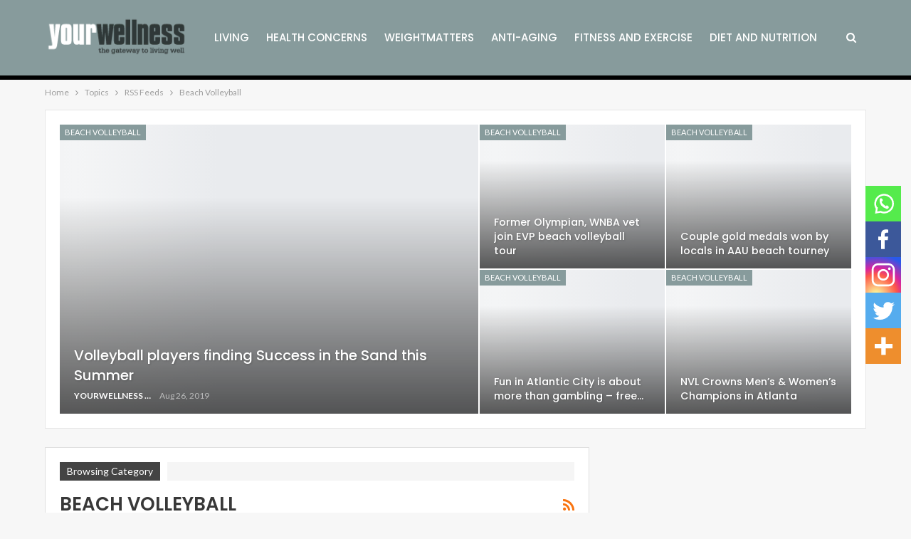

--- FILE ---
content_type: text/html; charset=UTF-8
request_url: https://yourwellness.com/topics/rss-feeds/beach-volleyball-rss-feeds
body_size: 49188
content:
 	<!DOCTYPE html>
		
	
	
<html dir="ltr" lang="en-US" prefix="og: https://ogp.me/ns#"> 
	<head>
<meta name="viewport" content="width=device-width, initial-scale=1.0">
<meta charset="UTF-8">
<meta http-equiv="X-UA-Compatible" content="IE=edge">
<meta name="description" content="Beach Volleyball" />
<meta name="robots" content="max-image-preview:large" />
<meta name="generator" content="All in One SEO (AIOSEO) 4.6.7.1" />
<meta property="og:locale" content="en_US" />
<meta property="og:type" content="article" />
<meta property="og:title" content="Beach Volleyball Archives - Yourwellness" />
<meta property="og:description" content="Beach Volleyball" />
<meta property="og:url" content="https://yourwellness.com/topics/rss-feeds/beach-volleyball-rss-feeds" />
<meta property="og:site_name" content="Yourwellness" />
<meta name="twitter:card" content="summary_large_image" />
<meta name="twitter:site" content="@yourwellnessnet" />
<meta name="generator" content="WordPress 6.5.7" />
<meta name="generator" content="WooCommerce 7.2.2" />
<meta name="generator" content="MasterSlider 3.4.6 - Responsive Touch Image Slider" />
<meta name="onesignal" content="wordpress-plugin"/>
<meta name="generator" content="Powered by WPBakery Page Builder - drag and drop page builder for WordPress."/>
<meta name="generator" content="Powered by Slider Revolution 6.3.3 - responsive, Mobile-Friendly Slider Plugin for WordPress with comfortable drag and drop interface." />
<meta name="msapplication-TileImage" content="https://yourwellness.com/wp-content/uploads/2021/04/Only-YW-logo-64x64-1.png" />
<meta name="numberOfItems" content="4" />
<meta name="itemListOrder" content="Ascending" />
<meta itemprop="position" content="1" />
<meta itemprop="position" content="2" />
<meta itemprop="position" content="3" />
<meta itemprop="item" content="https://yourwellness.com/topics/rss-feeds/beach-volleyball-rss-feeds"/>
<meta itemprop="position" content="4" />


<script id="bv-lazyload-images" data-cfasync="false" bv-exclude="true">var __defProp=Object.defineProperty;var __name=(target,value)=>__defProp(target,"name",{value,configurable:!0});var bv_lazyload_event_listener="load",bv_lazyload_events=["mousemove","click","keydown","wheel","touchmove","touchend"],bv_use_srcset_attr=!1,bv_style_observer,img_observer,picture_lazy_observer;bv_lazyload_event_listener=="load"?window.addEventListener("load",event=>{handle_lazyload_images()}):bv_lazyload_event_listener=="readystatechange"&&document.addEventListener("readystatechange",event=>{document.readyState==="interactive"&&handle_lazyload_images()});function add_lazyload_image_event_listeners(handle_lazyload_images2){bv_lazyload_events.forEach(function(event){document.addEventListener(event,handle_lazyload_images2,!0)})}__name(add_lazyload_image_event_listeners,"add_lazyload_image_event_listeners");function remove_lazyload_image_event_listeners(){bv_lazyload_events.forEach(function(event){document.removeEventListener(event,handle_lazyload_images,!0)})}__name(remove_lazyload_image_event_listeners,"remove_lazyload_image_event_listeners");function bv_replace_lazyloaded_image_url(element2){let src_value=element2.getAttribute("bv-data-src"),srcset_value=element2.getAttribute("bv-data-srcset"),currentSrc=element2.getAttribute("src");currentSrc&&currentSrc.startsWith("data:image/svg+xml")&&(bv_use_srcset_attr&&srcset_value&&element2.setAttribute("srcset",srcset_value),src_value&&element2.setAttribute("src",src_value))}__name(bv_replace_lazyloaded_image_url,"bv_replace_lazyloaded_image_url");function bv_replace_inline_style_image_url(element2){let bv_style_attr=element2.getAttribute("bv-data-style");if(console.log(bv_style_attr),bv_style_attr){let currentStyles=element2.getAttribute("style")||"",newStyle=currentStyles+(currentStyles?";":"")+bv_style_attr;element2.setAttribute("style",newStyle)}else console.log("BV_STYLE_ATTRIBUTE_NOT_FOUND : "+entry)}__name(bv_replace_inline_style_image_url,"bv_replace_inline_style_image_url");function handleLazyloadImages(entries){entries.map(entry2=>{entry2.isIntersecting&&(bv_replace_lazyloaded_image_url(entry2.target),img_observer.unobserve(entry2.target))})}__name(handleLazyloadImages,"handleLazyloadImages");function handleOnscreenInlineStyleImages(entries){entries.map(entry2=>{entry2.isIntersecting&&(bv_replace_inline_style_image_url(entry2.target),bv_style_observer.unobserve(entry2.target))})}__name(handleOnscreenInlineStyleImages,"handleOnscreenInlineStyleImages");function handlePictureTags(entries){entries.map(entry2=>{entry2.isIntersecting&&(bv_replace_picture_tag_url(entry2.target),picture_lazy_observer.unobserve(entry2.target))})}__name(handlePictureTags,"handlePictureTags");function bv_replace_picture_tag_url(element2){const child_elements=element2.children;for(let i=0;i<child_elements.length;i++){let child_elem=child_elements[i],_srcset=child_elem.getAttribute("bv-data-srcset"),_src=child_elem.getAttribute("bv-data-src");_srcset&&child_elem.setAttribute("srcset",_srcset),_src&&child_elem.setAttribute("src",_src),bv_replace_picture_tag_url(child_elem)}}__name(bv_replace_picture_tag_url,"bv_replace_picture_tag_url"),"IntersectionObserver"in window&&(bv_style_observer=new IntersectionObserver(handleOnscreenInlineStyleImages),img_observer=new IntersectionObserver(handleLazyloadImages),picture_lazy_observer=new IntersectionObserver(handlePictureTags));function handle_lazyload_images(){"IntersectionObserver"in window?(document.querySelectorAll(".bv-lazyload-bg-style").forEach(target_element=>{bv_style_observer.observe(target_element)}),document.querySelectorAll(".bv-lazyload-tag-img").forEach(img_element=>{img_observer.observe(img_element)}),document.querySelectorAll(".bv-lazyload-picture").forEach(picture_element=>{picture_lazy_observer.observe(picture_element)})):(document.querySelectorAll(".bv-lazyload-bg-style").forEach(target_element=>{bv_replace_inline_style_image_url(target_element)}),document.querySelectorAll(".bv-lazyload-tag-img").forEach(target_element=>{bv_replace_lazyloaded_image_url(target_element)}),document.querySelectorAll(".bv-lazyload-picture").forEach(picture_element=>{bv_replace_picture_tag_url(element)}))}__name(handle_lazyload_images,"handle_lazyload_images");
</script>

<script id="bv-dl-scripts-list" data-cfasync="false" bv-exclude="true">
var scriptAttrs = [{"attrs":{"defer":true,"data-cfasync":false,"bv_inline_delayed":true,"type":"text\/javascript","async":false},"bv_unique_id":"sU5H2ZIr5KVmgdP5nObW","reference":0},{"attrs":{"type":"text\/javascript","defer":true,"data-cfasync":false,"bv_inline_delayed":true,"async":false},"bv_unique_id":"IC5H5MckEXiEznyfsrqg","reference":1},{"attrs":{"type":"text\/javascript","src":"https:\/\/yourwellness.com\/wp-content\/uploads\/al_opt_content\/SCRIPT\/c0.wp.com\/.\/c\/6.5.5\/wp-includes\/js\/jquery\/6887d4431906363c01a8aefe\/6887d4431906363c01a8aefe-16cb9084c573484b0cbcd8b282b41204_jquery.min.js","id":"jquery-core-js","defer":true,"data-cfasync":false,"async":false,"bv_inline_delayed":false},"bv_unique_id":"Eqgr6WqGU6ayb42Sh2SZ","reference":2},{"attrs":{"type":"text\/javascript","src":"https:\/\/yourwellness.com\/wp-content\/uploads\/al_opt_content\/SCRIPT\/c0.wp.com\/.\/c\/6.5.5\/wp-includes\/js\/jquery\/6887d4431906363c01a8aefe\/6887d4431906363c01a8aefe-9ffeb32e2d9efbf8f70caabded242267_jquery-migrate.min.js","id":"jquery-migrate-js","defer":true,"data-cfasync":false,"async":false,"bv_inline_delayed":false},"bv_unique_id":"bWGdisr57Cmr5A2JAIcr","reference":3},{"attrs":{"type":"text\/javascript","src":"https:\/\/yourwellness.com\/wp-content\/uploads\/al_opt_content\/SCRIPT\/yourwellness.com\/.\/wp-content\/plugins\/form-maker\/booster\/assets\/js\/6887d4431906363c01a8aefe\/6887d4431906363c01a8aefe-3fb461c1b082f494c9e0eaaafcf8bd72_circle-progress.js?ver=1.2.2","id":"twb-circle-js","defer":true,"data-cfasync":false,"async":false,"bv_inline_delayed":false},"bv_unique_id":"uYwZAfAmzHBwlFobngiL","reference":4},{"attrs":{"type":"text\/javascript","id":"twb-global-js-extra","defer":true,"data-cfasync":false,"bv_inline_delayed":true,"async":false},"bv_unique_id":"lI70glsakySIVjcg7fxT","reference":5},{"attrs":{"type":"text\/javascript","src":"https:\/\/yourwellness.com\/wp-content\/uploads\/al_opt_content\/SCRIPT\/yourwellness.com\/.\/wp-content\/plugins\/form-maker\/booster\/assets\/js\/6887d4431906363c01a8aefe\/6887d4431906363c01a8aefe-0acd85d22ed4596bd15b48234d4bae31_global.js?ver=1.0.0","id":"twb-global-js","defer":true,"data-cfasync":false,"async":false,"bv_inline_delayed":false},"bv_unique_id":"lyAFOxxmHZA9QF2aQ5Xv","reference":6},{"attrs":{"type":"text\/javascript","src":"https:\/\/yourwellness.com\/wp-content\/uploads\/al_opt_content\/SCRIPT\/yourwellness.com\/.\/wp-content\/plugins\/revslider\/public\/assets\/js\/6887d4431906363c01a8aefe\/6887d4431906363c01a8aefe-09d0554a0e9a8751df4fb6bd4a984dc7_rbtools.min.js?ver=6.3.3","id":"tp-tools-js","defer":true,"data-cfasync":false,"async":false,"bv_inline_delayed":false},"bv_unique_id":"6Eo9SqnRjAeHNf3YQNL6","reference":7},{"attrs":{"type":"text\/javascript","src":"https:\/\/yourwellness.com\/wp-content\/uploads\/al_opt_content\/SCRIPT\/yourwellness.com\/.\/wp-content\/plugins\/revslider\/public\/assets\/js\/6887d4431906363c01a8aefe\/6887d4431906363c01a8aefe-9ec30981fbcfda87c9bc1f21eedd3964_rs6.min.js?ver=6.3.3","id":"revmin-js","defer":true,"data-cfasync":false,"async":false,"bv_inline_delayed":false},"bv_unique_id":"HH1vis66T7tSz642VMql","reference":8},{"attrs":{"type":"text\/javascript","src":"https:\/\/yourwellness.com\/wp-content\/uploads\/al_opt_content\/SCRIPT\/c0.wp.com\/.\/p\/woocommerce\/7.2.2\/assets\/js\/jquery-blockui\/6887d4431906363c01a8aefe\/6887d4431906363c01a8aefe-4ffc462852340d9e6b5b7b29276fcb71_jquery.blockUI.min.js","id":"jquery-blockui-js","defer":true,"data-cfasync":false,"async":false,"bv_inline_delayed":false},"bv_unique_id":"XNDkv8B6K2bLcFyHbza6","reference":9},{"attrs":{"type":"text\/javascript","id":"wc-add-to-cart-js-extra","defer":true,"data-cfasync":false,"bv_inline_delayed":true,"async":false},"bv_unique_id":"ULA0yTYTeAXhBw6PslRb","reference":10},{"attrs":{"type":"text\/javascript","src":"https:\/\/yourwellness.com\/wp-content\/uploads\/al_opt_content\/SCRIPT\/c0.wp.com\/.\/p\/woocommerce\/7.2.2\/assets\/js\/frontend\/6887d4431906363c01a8aefe\/6887d4431906363c01a8aefe-f449e3e4a7c058f7c48f57e05c788fb0_add-to-cart.min.js","id":"wc-add-to-cart-js","defer":true,"data-cfasync":false,"async":false,"bv_inline_delayed":false},"bv_unique_id":"z6VjbnpJ2BZtR5vSxmO7","reference":11},{"attrs":{"type":"text\/javascript","src":"https:\/\/yourwellness.com\/wp-content\/uploads\/al_opt_content\/SCRIPT\/yourwellness.com\/.\/wp-content\/plugins\/js_composer\/assets\/js\/vendors\/6887d4431906363c01a8aefe\/6887d4431906363c01a8aefe-787fe4f547a6cb7f4ce4934641085910_woocommerce-add-to-cart.js?ver=6.5.0","id":"vc_woocommerce-add-to-cart-js-js","defer":true,"data-cfasync":false,"async":false,"bv_inline_delayed":false},"bv_unique_id":"UDYgszr0kwmG5bKnFC2M","reference":12},{"attrs":{"defer":true,"type":"text\/javascript","src":"https:\/\/stats.wp.com\/s-202531.js","id":"woocommerce-analytics-js","data-cfasync":false,"async":false,"bv_inline_delayed":false},"bv_unique_id":"TZFlGEjiy3l9VCJhOgeG","reference":13},{"attrs":{"type":"text\/javascript","id":"heateor_sss_sharing_js-js-before","defer":true,"data-cfasync":false,"bv_inline_delayed":true,"async":false},"bv_unique_id":"6YM1j9bYSrgf6GwCIJRQ","reference":14},{"attrs":{"type":"text\/javascript","src":"https:\/\/yourwellness.com\/wp-content\/uploads\/al_opt_content\/SCRIPT\/yourwellness.com\/.\/wp-content\/plugins\/sassy-social-share\/public\/js\/6887d4431906363c01a8aefe\/6887d4431906363c01a8aefe-cd5c81c0e0a057a70c74ebfc957389cb_sassy-social-share-public.js?ver=3.3.45","id":"heateor_sss_sharing_js-js","defer":true,"data-cfasync":false,"async":false,"bv_inline_delayed":false},"bv_unique_id":"VvuvMGrKxq1aZBn0s9tX","reference":15},{"attrs":{"defer":true,"data-cfasync":false,"bv_inline_delayed":true,"type":"text\/javascript","async":false},"bv_unique_id":"E7fh1545o7TI6v6BLBk1","reference":16},{"attrs":{"defer":true,"data-cfasync":false,"bv_inline_delayed":true,"type":"text\/javascript","async":false},"bv_unique_id":"yPS3hlsPiILd9pMuWRSz","reference":17},{"attrs":{"defer":true,"data-cfasync":false,"bv_inline_delayed":true,"type":"text\/javascript","async":false},"bv_unique_id":"d4K85JohkzYKa7ojd4x0","reference":18},{"attrs":{"type":"text\/javascript","defer":true,"data-cfasync":false,"bv_inline_delayed":true,"async":false},"bv_unique_id":"eq4Jikhfr2rYB83wpigo","reference":19},{"attrs":{"src":"https:\/\/www.googletagmanager.com\/gtag\/js?id=G-6J1B6ZEKR2","defer":true,"data-cfasync":false,"async":false,"bv_inline_delayed":false},"bv_unique_id":"W0re1mkM6cRPHfQU8McZ","reference":20},{"attrs":{"defer":true,"data-cfasync":false,"bv_inline_delayed":true,"type":"text\/javascript","async":false},"bv_unique_id":"jwn5LpBLow8qsmak0dpf","reference":21},{"attrs":{"type":"text\/javascript","id":"bbp-swap-no-js-body-class","defer":true,"data-cfasync":false,"bv_inline_delayed":true,"async":false},"bv_unique_id":"XM9UBg8NoZwSZzPsbHsf","reference":22},{"attrs":{"type":"text\/javascript","id":"publisher-theme-pagination-js-extra","defer":true,"data-cfasync":false,"bv_inline_delayed":true,"async":false},"bv_unique_id":"MQxJGSqb3GZLn2EJIj9K","reference":23},{"attrs":{"type":"text\/javascript","id":"better-reviews-js-extra","defer":true,"data-cfasync":false,"bv_inline_delayed":true,"async":false},"bv_unique_id":"5CkMsUseNAipwNeLRPhL","reference":24},{"attrs":{"type":"text\/javascript","id":"smart-lists-pack-pro-js-extra","defer":true,"data-cfasync":false,"bv_inline_delayed":true,"async":false},"bv_unique_id":"ntZrNzenNtWYwb6HlBw9","reference":25},{"attrs":{"type":"text\/javascript","id":"publisher-js-extra","defer":true,"data-cfasync":false,"bv_inline_delayed":true,"async":false},"bv_unique_id":"bQf6qbHdqVDDHOwcPrsU","reference":26},{"attrs":{"type":"text\/javascript","defer":true,"data-cfasync":false,"bv_inline_delayed":true,"async":false},"bv_unique_id":"MRJK55Pbg8HqcF9dhPzS","reference":27},{"attrs":{"class":"cptch_to_remove","defer":true,"data-cfasync":false,"bv_inline_delayed":true,"type":"text\/javascript","async":false},"bv_unique_id":"HgAa0JKwjml2TXTNw7B3","reference":28},{"attrs":{"class":"cptch_to_remove","defer":true,"data-cfasync":false,"bv_inline_delayed":true,"type":"text\/javascript","async":false},"bv_unique_id":"9LOuNyA1656A841sSQPX","reference":29},{"attrs":{"type":"text\/javascript","src":"https:\/\/yourwellness.com\/wp-content\/uploads\/al_opt_content\/SCRIPT\/c0.wp.com\/.\/p\/woocommerce\/7.2.2\/assets\/js\/js-cookie\/6887d4431906363c01a8aefe\/6887d4431906363c01a8aefe-d0a6d8547c66b0d7b0172466558d1208_js.cookie.min.js","id":"js-cookie-js","defer":true,"data-cfasync":false,"async":false,"bv_inline_delayed":false},"bv_unique_id":"LeWjTAtOMlnflDLGVTV6","reference":30},{"attrs":{"type":"text\/javascript","id":"woocommerce-js-extra","defer":true,"data-cfasync":false,"bv_inline_delayed":true,"async":false},"bv_unique_id":"km1MViuskPfB9MKclF76","reference":31},{"attrs":{"type":"text\/javascript","src":"https:\/\/yourwellness.com\/wp-content\/uploads\/al_opt_content\/SCRIPT\/c0.wp.com\/.\/p\/woocommerce\/7.2.2\/assets\/js\/frontend\/6887d4431906363c01a8aefe\/6887d4431906363c01a8aefe-b72c1cbb1530a011a27bd9800f26765a_woocommerce.min.js","id":"woocommerce-js","defer":true,"data-cfasync":false,"async":false,"bv_inline_delayed":false},"bv_unique_id":"XHfkPgSHuZSzqh04BBlh","reference":32},{"attrs":{"type":"text\/javascript","id":"wc-cart-fragments-js-extra","defer":true,"data-cfasync":false,"bv_inline_delayed":true,"async":false},"bv_unique_id":"L7mfmxQiFYBZMDK6floz","reference":33},{"attrs":{"type":"text\/javascript","src":"https:\/\/yourwellness.com\/wp-content\/uploads\/al_opt_content\/SCRIPT\/c0.wp.com\/.\/p\/woocommerce\/7.2.2\/assets\/js\/frontend\/6887d4431906363c01a8aefe\/6887d4431906363c01a8aefe-0fd625c3991a4015814cffdc88e2fc82_cart-fragments.min.js","id":"wc-cart-fragments-js","defer":true,"data-cfasync":false,"async":false,"bv_inline_delayed":false},"bv_unique_id":"CHGPfviTJ1s8Oa20hMoz","reference":34},{"attrs":{"type":"text\/javascript","id":"wc-cart-fragments-js-after","defer":true,"data-cfasync":false,"bv_inline_delayed":true,"async":false},"bv_unique_id":"H6mZDQ9QCXwCMh7mzN0Q","reference":35},{"attrs":{"type":"text\/javascript","src":"https:\/\/yourwellness.com\/wp-content\/uploads\/al_opt_content\/SCRIPT\/yourwellness.com\/.\/wp-content\/plugins\/3d-flipbook-dflip-lite\/assets\/js\/6887d4431906363c01a8aefe\/6887d4431906363c01a8aefe-9a1167fa1358c39c31537d5cc889ddbd_dflip.min.js?ver=2.2.54","id":"dflip-script-js","defer":true,"data-cfasync":false,"async":false,"bv_inline_delayed":false},"bv_unique_id":"kBno2sawd2WYhHMMMLZy","reference":36},{"attrs":{"type":"text\/javascript","src":"https:\/\/yourwellness.com\/wp-content\/uploads\/al_opt_content\/SCRIPT\/yourwellness.com\/.\/wp-content\/plugins\/jetpack\/jetpack_vendor\/automattic\/jetpack-lazy-images\/dist\/6887d4431906363c01a8aefe\/6887d4431906363c01a8aefe-ed3b4417df0895e4cf8465d32b69adc6_intersection-observer.js?minify=false&ver=83ec8aa758f883d6da14","id":"jetpack-lazy-images-polyfill-intersectionobserver-js","defer":true,"data-cfasync":false,"async":false,"bv_inline_delayed":false},"bv_unique_id":"OlFsizgJZN1EiY5kIq1G","reference":37},{"attrs":{"type":"text\/javascript","id":"jetpack-lazy-images-js-extra","defer":true,"data-cfasync":false,"bv_inline_delayed":true,"async":false},"bv_unique_id":"HGpmUgIZjUPz7gDPgDkd","reference":38},{"attrs":{"type":"text\/javascript","src":"https:\/\/yourwellness.com\/wp-content\/uploads\/al_opt_content\/SCRIPT\/yourwellness.com\/.\/wp-content\/plugins\/jetpack\/jetpack_vendor\/automattic\/jetpack-lazy-images\/dist\/6887d4431906363c01a8aefe\/6887d4431906363c01a8aefe-9855fb5d7dee948d776d7e36ede8a2c9_lazy-images.js?minify=false&ver=8767d0da914b289bd862","id":"jetpack-lazy-images-js","defer":true,"data-cfasync":false,"async":false,"bv_inline_delayed":false},"bv_unique_id":"sJESE7mhFqhwqLKHCRLA","reference":39},{"attrs":{"type":"text\/javascript","src":"https:\/\/cdn.onesignal.com\/sdks\/OneSignalSDK.js?ver=6.5.5' async='async","id":"remote_sdk-js","defer":true,"data-cfasync":false,"async":false,"bv_inline_delayed":false},"bv_unique_id":"GbJUL57QqOdlv3QqVMTf","reference":40},{"attrs":{"type":"text\/javascript","src":"https:\/\/yourwellness.com\/wp-content\/uploads\/al_opt_content\/SCRIPT\/yourwellness.com\/.\/wp-content\/bs-booster-cache\/6887d4431906363c01a8aefe\/6887d4431906363c01a8aefe-eff5ec96cd1b2398bcefd6e6a441f43c_f84af452b441f071cf308b220c96efa9.js?ver=6.5.5","id":"bs-booster-js","defer":true,"data-cfasync":false,"async":false,"bv_inline_delayed":false},"bv_unique_id":"bIPkLAAbhVLg4QR2S3ci","reference":41},{"attrs":{"data-cfasync":false,"defer":true,"bv_inline_delayed":true,"type":"text\/javascript","async":false},"bv_unique_id":"u5LoijvWNGmq4pnsBdjz","reference":42},{"attrs":{"defer":true,"data-cfasync":false,"bv_inline_delayed":true,"type":"text\/javascript","async":false},"bv_unique_id":"IeoitqpVVnI4ue4UBshL","reference":43},{"attrs":{"defer":true,"data-cfasync":false,"bv_inline_delayed":true,"type":"text\/javascript","async":false},"bv_unique_id":"V1S8oh5QznnDRM8r0qvo","reference":44},{"attrs":{"src":"https:\/\/stats.wp.com\/e-202531.js","defer":true,"data-cfasync":false,"async":false,"bv_inline_delayed":false},"bv_unique_id":"8S3QYU5sKUM8uuhVrI63","reference":45},{"attrs":{"defer":true,"data-cfasync":false,"async":false,"bv_inline_delayed":true},"bv_unique_id":"oG09Ar2hfbigSKcTDHO9","reference":46},{"attrs":{"src":"data:text\/javascript;base64, [base64]","id":"bv-trigger-listener","type":"text\/javascript","defer":true,"async":false},"bv_unique_id":"d6fe9c24159ed4a27d224d91c70f8fdc","reference":100000000}];
</script>
<script id="bv-web-worker" type="javascript/worker" data-cfasync="false" bv-exclude="true">var __defProp=Object.defineProperty;var __name=(target,value)=>__defProp(target,"name",{value,configurable:!0});self.onmessage=function(e){var counter=e.data.fetch_urls.length;e.data.fetch_urls.forEach(function(fetch_url){loadUrl(fetch_url,function(){console.log("DONE: "+fetch_url),counter=counter-1,counter===0&&self.postMessage({status:"SUCCESS"})})})};async function loadUrl(fetch_url,callback){try{var request=new Request(fetch_url,{mode:"no-cors",redirect:"follow"});await fetch(request),callback()}catch(fetchError){console.log("Fetch Error loading URL:",fetchError);try{var xhr=new XMLHttpRequest;xhr.onerror=callback,xhr.onload=callback,xhr.responseType="blob",xhr.open("GET",fetch_url,!0),xhr.send()}catch(xhrError){console.log("XHR Error loading URL:",xhrError),callback()}}}__name(loadUrl,"loadUrl");
</script>
<script id="bv-web-worker-handler" data-cfasync="false" bv-exclude="true">var __defProp=Object.defineProperty;var __name=(target,value)=>__defProp(target,"name",{value,configurable:!0});if(typeof scriptAttrs<"u"&&Array.isArray(scriptAttrs)&&scriptAttrs.length>0){const lastElement=scriptAttrs[scriptAttrs.length-1];if(lastElement.attrs&&lastElement.attrs.id==="bv-trigger-listener"){var bv_custom_ready_state_value="loading";Object.defineProperty(document,"readyState",{get:__name(function(){return bv_custom_ready_state_value},"get"),set:__name(function(){},"set")})}}if(typeof scriptAttrs>"u"||!Array.isArray(scriptAttrs))var scriptAttrs=[];if(typeof linkStyleAttrs>"u"||!Array.isArray(linkStyleAttrs))var linkStyleAttrs=[];var js_dom_loaded=!1;document.addEventListener("DOMContentLoaded",()=>{js_dom_loaded=!0});const EVENTS=["mousemove","click","keydown","wheel","touchmove","touchend"];var scriptUrls=[],styleUrls=[],bvEventCalled=!1,workerFinished=!1,functionExec=!1;scriptAttrs.forEach((scriptAttr,index)=>{scriptAttr.attrs.src&&!scriptAttr.attrs.src.includes("data:text/javascript")&&(scriptUrls[index]=scriptAttr.attrs.src)}),linkStyleAttrs.forEach((linkAttr,index)=>{styleUrls[index]=linkAttr.attrs.href});var fetchUrls=styleUrls.concat(scriptUrls);function addEventListeners(bvEventHandler2){EVENTS.forEach(function(event){document.addEventListener(event,bvEventFired,!0),document.addEventListener(event,bvEventHandler2,!0)})}__name(addEventListeners,"addEventListeners");function removeEventListeners(){EVENTS.forEach(function(event){document.removeEventListener(event,bvEventHandler,!0)})}__name(removeEventListeners,"removeEventListeners");function bvEventFired(){bvEventCalled||(bvEventCalled=!0,workerFinished=!0)}__name(bvEventFired,"bvEventFired");function bvGetElement(attributes,element){Object.keys(attributes).forEach(function(attr){attr==="async"?element.async=attributes[attr]:attr==="innerHTML"?element.innerHTML=atob(attributes[attr]):element.setAttribute(attr,attributes[attr])})}__name(bvGetElement,"bvGetElement");function bvAddElement(attr,element){var attributes=attr.attrs;if(attributes.bv_inline_delayed){let bvScriptId=attr.bv_unique_id,bvScriptElement=document.querySelector("[bv_unique_id='"+bvScriptId+"']");bvScriptElement?(!attributes.innerHTML&&!attributes.src&&bvScriptElement.textContent.trim()!==""&&(attributes.src="data:text/javascript;base64, "+btoa(unescape(encodeURIComponent(bvScriptElement.textContent)))),bvGetElement(attributes,element),bvScriptElement.after(element)):console.log(`Script not found for ${bvScriptId}`)}else{bvGetElement(attributes,element);var templateId=attr.bv_unique_id,targetElement=document.querySelector("[id='"+templateId+"']");targetElement&&targetElement.after(element)}}__name(bvAddElement,"bvAddElement");function bvEventHandler(){if(console.log("EVENT FIRED"),js_dom_loaded&&bvEventCalled&&workerFinished&&!functionExec){functionExec=!0;const bv_style_elements=document.querySelectorAll('style[type="bv_inline_delayed_css"], template[id]');bv_custom_ready_state_value==="loading"&&(bv_custom_ready_state_value="interactive"),bv_style_elements.forEach(element=>{if(element.tagName.toLowerCase()==="style"){var new_style=document.createElement("style");new_style.type="text/css",new_style.textContent=element.textContent,element.after(new_style),new_style.parentNode?element.remove():console.log("PARENT NODE NOT FOUND")}else if(element.tagName.toLowerCase()==="template"){var templateId=element.id,linkStyleAttr=linkStyleAttrs.find(attr=>attr.bv_unique_id===templateId);if(linkStyleAttr){var link=document.createElement("link");bvAddElement(linkStyleAttr,link),element.parentNode&&element.parentNode.replaceChild(link,element),console.log("EXTERNAL STYLE ADDED")}else console.log(`No linkStyleAttr found for template ID ${templateId}`)}}),linkStyleAttrs.forEach((linkStyleAttr,index)=>{console.log("STYLE ADDED");var element=document.createElement("link");bvAddElement(linkStyleAttr,element)}),scriptAttrs.forEach((scriptAttr,index)=>{console.log("JS ADDED");var element=document.createElement("script");bvAddElement(scriptAttr,element)}),removeEventListeners()}}__name(bvEventHandler,"bvEventHandler"),addEventListeners(bvEventHandler);var requestObject=window.URL||window.webkitURL,bvWorker=new Worker(requestObject.createObjectURL(new Blob([document.getElementById("bv-web-worker").textContent],{type:"text/javascript"})));bvWorker.onmessage=function(e){e.data.status==="SUCCESS"&&(console.log("WORKER_FINISHED"),workerFinished=!0,bvEventHandler())};var bv_load_event_fired=!1;addEventListener("load",()=>{bvEventHandler(),bv_call_fetch_urls(),bv_load_event_fired=!0});function bv_call_fetch_urls(){!bv_load_event_fired&&!workerFinished&&(bvWorker.postMessage({fetch_urls:fetchUrls}),bv_initiate_worker_timer())}__name(bv_call_fetch_urls,"bv_call_fetch_urls"),setTimeout(function(){bv_call_fetch_urls()},5e3);function bv_initiate_worker_timer(){setTimeout(function(){workerFinished||(console.log("WORKER_TIMEDOUT"),workerFinished=!0,bvWorker.terminate()),bvEventHandler()},4e3)}__name(bv_initiate_worker_timer,"bv_initiate_worker_timer");
</script>

				
		
		
		<link rel="pingback" href="https://yourwellness.com/xmlrpc.php"/>

				<style type="text/css">
					.heateor_sss_button_instagram span.heateor_sss_svg,a.heateor_sss_instagram span.heateor_sss_svg{background:radial-gradient(circle at 30% 107%,#fdf497 0,#fdf497 5%,#fd5949 45%,#d6249f 60%,#285aeb 90%)}
											.heateor_sss_horizontal_sharing .heateor_sss_svg,.heateor_sss_standard_follow_icons_container .heateor_sss_svg{
							color: #fff;
						border-width: 0px;
			border-style: solid;
			border-color: transparent;
		}
					.heateor_sss_horizontal_sharing .heateorSssTCBackground{
				color:#666;
			}
					.heateor_sss_horizontal_sharing span.heateor_sss_svg:hover,.heateor_sss_standard_follow_icons_container span.heateor_sss_svg:hover{
						border-color: transparent;
		}
		.heateor_sss_vertical_sharing span.heateor_sss_svg,.heateor_sss_floating_follow_icons_container span.heateor_sss_svg{
							color: #fff;
						border-width: 0px;
			border-style: solid;
			border-color: transparent;
		}
				.heateor_sss_vertical_sharing .heateorSssTCBackground{
			color:#666;
		}
						.heateor_sss_vertical_sharing span.heateor_sss_svg:hover,.heateor_sss_floating_follow_icons_container span.heateor_sss_svg:hover{
						border-color: transparent;
		}
		div.heateor_sss_mobile_footer{display:none;}@media screen and (max-width:500px){div.heateor_sss_bottom_sharing .heateorSssTCBackground{background-color:white}div.heateor_sss_bottom_sharing{width:100%!important;left:0!important;}div.heateor_sss_bottom_sharing a{width:20% !important;}div.heateor_sss_bottom_sharing .heateor_sss_svg{width: 100% !important;}div.heateor_sss_bottom_sharing div.heateorSssTotalShareCount{font-size:1em!important;line-height:35px!important}div.heateor_sss_bottom_sharing div.heateorSssTotalShareText{font-size:.7em!important;line-height:0px!important}div.heateor_sss_mobile_footer{display:block;height:50px;}.heateor_sss_bottom_sharing{padding:0!important;display:block!important;width:auto!important;bottom:-2px!important;top: auto!important;}.heateor_sss_bottom_sharing .heateor_sss_square_count{line-height:inherit;}.heateor_sss_bottom_sharing .heateorSssSharingArrow{display:none;}.heateor_sss_bottom_sharing .heateorSssTCBackground{margin-right:1.1em!important}}		</style>
		
		
		
		
		<link rel="canonical" href="https://yourwellness.com/topics/rss-feeds/beach-volleyball-rss-feeds" />
		
		<script type="application/ld+json" class="aioseo-schema">
			{"@context":"https:\/\/schema.org","@graph":[{"@type":"BreadcrumbList","@id":"https:\/\/yourwellness.com\/topics\/rss-feeds\/beach-volleyball-rss-feeds#breadcrumblist","itemListElement":[{"@type":"ListItem","@id":"https:\/\/yourwellness.com\/#listItem","position":1,"name":"Home","item":"https:\/\/yourwellness.com\/","nextItem":"https:\/\/yourwellness.com\/topics\/rss-feeds#listItem"},{"@type":"ListItem","@id":"https:\/\/yourwellness.com\/topics\/rss-feeds#listItem","position":2,"name":"RSS Feeds","item":"https:\/\/yourwellness.com\/topics\/rss-feeds","nextItem":"https:\/\/yourwellness.com\/topics\/rss-feeds\/beach-volleyball-rss-feeds#listItem","previousItem":"https:\/\/yourwellness.com\/#listItem"},{"@type":"ListItem","@id":"https:\/\/yourwellness.com\/topics\/rss-feeds\/beach-volleyball-rss-feeds#listItem","position":3,"name":"Beach Volleyball","previousItem":"https:\/\/yourwellness.com\/topics\/rss-feeds#listItem"}]},{"@type":"CollectionPage","@id":"https:\/\/yourwellness.com\/topics\/rss-feeds\/beach-volleyball-rss-feeds#collectionpage","url":"https:\/\/yourwellness.com\/topics\/rss-feeds\/beach-volleyball-rss-feeds","name":"Beach Volleyball - Yourwellness","description":"Beach Volleyball","inLanguage":"en-US","isPartOf":{"@id":"https:\/\/yourwellness.com\/#website"},"breadcrumb":{"@id":"https:\/\/yourwellness.com\/topics\/rss-feeds\/beach-volleyball-rss-feeds#breadcrumblist"}},{"@type":"Organization","@id":"https:\/\/yourwellness.com\/#organization","name":"Yourwellness","description":"The Gateway To Living Well","url":"https:\/\/yourwellness.com\/"},{"@type":"WebSite","@id":"https:\/\/yourwellness.com\/#website","url":"https:\/\/yourwellness.com\/","name":"Yourwellness","description":"The Gateway To Living Well","inLanguage":"en-US","publisher":{"@id":"https:\/\/yourwellness.com\/#organization"}}]}
		</script>
		

<script type="bv_inline_delayed_js" bv_unique_id="sU5H2ZIr5KVmgdP5nObW" defer="1" data-cfasync="" bv_inline_delayed="1" async="">window._wca = window._wca || [];</script>

	
	<title>Beach Volleyball - Yourwellness</title>
	<link rel="canonical" href="https://yourwellness.com/topics/rss-feeds/beach-volleyball-rss-feeds" />
	
	
	
	
	
	
	
	
	<script type="application/ld+json" class="yoast-schema-graph">{"@context":"https://schema.org","@graph":[{"@type":"CollectionPage","@id":"https://yourwellness.com/topics/rss-feeds/beach-volleyball-rss-feeds","url":"https://yourwellness.com/topics/rss-feeds/beach-volleyball-rss-feeds","name":"Beach Volleyball Archives - Yourwellness","isPartOf":{"@id":"https://yourwellness.com/#website"},"primaryImageOfPage":{"@id":"https://yourwellness.com/topics/rss-feeds/beach-volleyball-rss-feeds#primaryimage"},"image":{"@id":"https://yourwellness.com/topics/rss-feeds/beach-volleyball-rss-feeds#primaryimage"},"thumbnailUrl":"https://yourwellness.com/wp-content/uploads/2014/06/26ddf64eba_6-15-2014-2-51-13-PM-4545800.jpeg","breadcrumb":{"@id":"https://yourwellness.com/topics/rss-feeds/beach-volleyball-rss-feeds#breadcrumb"},"inLanguage":"en-US"},{"@type":"ImageObject","inLanguage":"en-US","@id":"https://yourwellness.com/topics/rss-feeds/beach-volleyball-rss-feeds#primaryimage","url":"https://yourwellness.com/wp-content/uploads/2014/06/26ddf64eba_6-15-2014-2-51-13-PM-4545800.jpeg","contentUrl":"https://yourwellness.com/wp-content/uploads/2014/06/26ddf64eba_6-15-2014-2-51-13-PM-4545800.jpeg","width":600,"height":400},{"@type":"BreadcrumbList","@id":"https://yourwellness.com/topics/rss-feeds/beach-volleyball-rss-feeds#breadcrumb","itemListElement":[{"@type":"ListItem","position":1,"name":"RSS Feeds","item":"https://yourwellness.com/topics/rss-feeds"},{"@type":"ListItem","position":2,"name":"Beach Volleyball"}]},{"@type":"WebSite","@id":"https://yourwellness.com/#website","url":"https://yourwellness.com/","name":"Yourwellness","description":"The Gateway To Living Well","potentialAction":[{"@type":"SearchAction","target":{"@type":"EntryPoint","urlTemplate":"https://yourwellness.com/?s={search_term_string}"},"query-input":"required name=search_term_string"}],"inLanguage":"en-US"}]}</script>
	


<link rel='dns-prefetch' href='//stats.wp.com' />
<link rel='dns-prefetch' href='//fonts.googleapis.com' />
<link rel='dns-prefetch' href='//c0.wp.com' />
<link rel="alternate" type="application/rss+xml" title="Yourwellness &raquo; Feed" href="https://yourwellness.com/feed" />
<link rel="alternate" type="application/rss+xml" title="Yourwellness &raquo; Comments Feed" href="https://yourwellness.com/comments/feed" />
<link rel="alternate" type="application/rss+xml" title="Yourwellness &raquo; Beach Volleyball Category Feed" href="https://yourwellness.com/topics/rss-feeds/beach-volleyball-rss-feeds/feed" />
		
		
					
				
		<script type="bv_inline_delayed_js" bv_unique_id="IC5H5MckEXiEznyfsrqg" defer="1" data-cfasync="" bv_inline_delayed="1" async="">/* <![CDATA[ */
window._wpemojiSettings = {"baseUrl":"https:\/\/s.w.org\/images\/core\/emoji\/15.0.3\/72x72\/","ext":".png","svgUrl":"https:\/\/s.w.org\/images\/core\/emoji\/15.0.3\/svg\/","svgExt":".svg","source":{"concatemoji":"https:\/\/yourwellness.com\/wp-includes\/js\/wp-emoji-release.min.js?ver=6.5.7"}};
/*! This file is auto-generated */
!function(i,n){var o,s,e;function c(e){try{var t={supportTests:e,timestamp:(new Date).valueOf()};sessionStorage.setItem(o,JSON.stringify(t))}catch(e){}}function p(e,t,n){e.clearRect(0,0,e.canvas.width,e.canvas.height),e.fillText(t,0,0);var t=new Uint32Array(e.getImageData(0,0,e.canvas.width,e.canvas.height).data),r=(e.clearRect(0,0,e.canvas.width,e.canvas.height),e.fillText(n,0,0),new Uint32Array(e.getImageData(0,0,e.canvas.width,e.canvas.height).data));return t.every(function(e,t){return e===r[t]})}function u(e,t,n){switch(t){case"flag":return n(e,"\ud83c\udff3\ufe0f\u200d\u26a7\ufe0f","\ud83c\udff3\ufe0f\u200b\u26a7\ufe0f")?!1:!n(e,"\ud83c\uddfa\ud83c\uddf3","\ud83c\uddfa\u200b\ud83c\uddf3")&&!n(e,"\ud83c\udff4\udb40\udc67\udb40\udc62\udb40\udc65\udb40\udc6e\udb40\udc67\udb40\udc7f","\ud83c\udff4\u200b\udb40\udc67\u200b\udb40\udc62\u200b\udb40\udc65\u200b\udb40\udc6e\u200b\udb40\udc67\u200b\udb40\udc7f");case"emoji":return!n(e,"\ud83d\udc26\u200d\u2b1b","\ud83d\udc26\u200b\u2b1b")}return!1}function f(e,t,n){var r="undefined"!=typeof WorkerGlobalScope&&self instanceof WorkerGlobalScope?new OffscreenCanvas(300,150):i.createElement("canvas"),a=r.getContext("2d",{willReadFrequently:!0}),o=(a.textBaseline="top",a.font="600 32px Arial",{});return e.forEach(function(e){o[e]=t(a,e,n)}),o}function t(e){var t=i.createElement("script");t.src=e,t.defer=!0,i.head.appendChild(t)}"undefined"!=typeof Promise&&(o="wpEmojiSettingsSupports",s=["flag","emoji"],n.supports={everything:!0,everythingExceptFlag:!0},e=new Promise(function(e){i.addEventListener("DOMContentLoaded",e,{once:!0})}),new Promise(function(t){var n=function(){try{var e=JSON.parse(sessionStorage.getItem(o));if("object"==typeof e&&"number"==typeof e.timestamp&&(new Date).valueOf()<e.timestamp+604800&&"object"==typeof e.supportTests)return e.supportTests}catch(e){}return null}();if(!n){if("undefined"!=typeof Worker&&"undefined"!=typeof OffscreenCanvas&&"undefined"!=typeof URL&&URL.createObjectURL&&"undefined"!=typeof Blob)try{var e="postMessage("+f.toString()+"("+[JSON.stringify(s),u.toString(),p.toString()].join(",")+"));",r=new Blob([e],{type:"text/javascript"}),a=new Worker(URL.createObjectURL(r),{name:"wpTestEmojiSupports"});return void(a.onmessage=function(e){c(n=e.data),a.terminate(),t(n)})}catch(e){}c(n=f(s,u,p))}t(n)}).then(function(e){for(var t in e)n.supports[t]=e[t],n.supports.everything=n.supports.everything&&n.supports[t],"flag"!==t&&(n.supports.everythingExceptFlag=n.supports.everythingExceptFlag&&n.supports[t]);n.supports.everythingExceptFlag=n.supports.everythingExceptFlag&&!n.supports.flag,n.DOMReady=!1,n.readyCallback=function(){n.DOMReady=!0}}).then(function(){return e}).then(function(){var e;n.supports.everything||(n.readyCallback(),(e=n.source||{}).concatemoji?t(e.concatemoji):e.wpemoji&&e.twemoji&&(t(e.twemoji),t(e.wpemoji)))}))}((window,document),window._wpemojiSettings);
/* ]]> */</script>
<link rel='stylesheet' id='twb-open-sans-css' href='https://fonts.googleapis.com/css?family=Open+Sans%3A300%2C400%2C500%2C600%2C700%2C800&#038;display=swap&#038;ver=6.5.7' type='text/css' media='all' />
<link rel='stylesheet' id='twb-global-css' href='https://yourwellness.com/wp-content/plugins/form-maker/booster/assets/css/global.css?ver=1.0.0' type='text/css' media='all' />
<style id='wp-emoji-styles-inline-css' type='text/css'>

	img.wp-smiley, img.emoji {
		display: inline !important;
		border: none !important;
		box-shadow: none !important;
		height: 1em !important;
		width: 1em !important;
		margin: 0 0.07em !important;
		vertical-align: -0.1em !important;
		background: none !important;
		padding: 0 !important;
	}
</style>
<link rel='stylesheet' id='wp-block-library-css' href='https://c0.wp.com/c/6.5.7/wp-includes/css/dist/block-library/style.min.css' type='text/css' media='all' />
<style id='wp-block-library-inline-css' type='text/css'>
.has-text-align-justify{text-align:justify;}
</style>
<link rel='stylesheet' id='mediaelement-css' href='https://c0.wp.com/c/6.5.7/wp-includes/js/mediaelement/mediaelementplayer-legacy.min.css' type='text/css' media='all' />
<link rel='stylesheet' id='wp-mediaelement-css' href='https://c0.wp.com/c/6.5.7/wp-includes/js/mediaelement/wp-mediaelement.min.css' type='text/css' media='all' />
<link rel='stylesheet' id='wc-blocks-vendors-style-css' href='https://c0.wp.com/p/woocommerce/7.2.2/packages/woocommerce-blocks/build/wc-blocks-vendors-style.css' type='text/css' media='all' />
<link rel='stylesheet' id='wc-blocks-style-css' href='https://c0.wp.com/p/woocommerce/7.2.2/packages/woocommerce-blocks/build/wc-blocks-style.css' type='text/css' media='all' />
<style id='classic-theme-styles-inline-css' type='text/css'>
/*! This file is auto-generated */
.wp-block-button__link{color:#fff;background-color:#32373c;border-radius:9999px;box-shadow:none;text-decoration:none;padding:calc(.667em + 2px) calc(1.333em + 2px);font-size:1.125em}.wp-block-file__button{background:#32373c;color:#fff;text-decoration:none}
</style>
<style id='global-styles-inline-css' type='text/css'>
body{--wp--preset--color--black: #000000;--wp--preset--color--cyan-bluish-gray: #abb8c3;--wp--preset--color--white: #ffffff;--wp--preset--color--pale-pink: #f78da7;--wp--preset--color--vivid-red: #cf2e2e;--wp--preset--color--luminous-vivid-orange: #ff6900;--wp--preset--color--luminous-vivid-amber: #fcb900;--wp--preset--color--light-green-cyan: #7bdcb5;--wp--preset--color--vivid-green-cyan: #00d084;--wp--preset--color--pale-cyan-blue: #8ed1fc;--wp--preset--color--vivid-cyan-blue: #0693e3;--wp--preset--color--vivid-purple: #9b51e0;--wp--preset--gradient--vivid-cyan-blue-to-vivid-purple: linear-gradient(135deg,rgba(6,147,227,1) 0%,rgb(155,81,224) 100%);--wp--preset--gradient--light-green-cyan-to-vivid-green-cyan: linear-gradient(135deg,rgb(122,220,180) 0%,rgb(0,208,130) 100%);--wp--preset--gradient--luminous-vivid-amber-to-luminous-vivid-orange: linear-gradient(135deg,rgba(252,185,0,1) 0%,rgba(255,105,0,1) 100%);--wp--preset--gradient--luminous-vivid-orange-to-vivid-red: linear-gradient(135deg,rgba(255,105,0,1) 0%,rgb(207,46,46) 100%);--wp--preset--gradient--very-light-gray-to-cyan-bluish-gray: linear-gradient(135deg,rgb(238,238,238) 0%,rgb(169,184,195) 100%);--wp--preset--gradient--cool-to-warm-spectrum: linear-gradient(135deg,rgb(74,234,220) 0%,rgb(151,120,209) 20%,rgb(207,42,186) 40%,rgb(238,44,130) 60%,rgb(251,105,98) 80%,rgb(254,248,76) 100%);--wp--preset--gradient--blush-light-purple: linear-gradient(135deg,rgb(255,206,236) 0%,rgb(152,150,240) 100%);--wp--preset--gradient--blush-bordeaux: linear-gradient(135deg,rgb(254,205,165) 0%,rgb(254,45,45) 50%,rgb(107,0,62) 100%);--wp--preset--gradient--luminous-dusk: linear-gradient(135deg,rgb(255,203,112) 0%,rgb(199,81,192) 50%,rgb(65,88,208) 100%);--wp--preset--gradient--pale-ocean: linear-gradient(135deg,rgb(255,245,203) 0%,rgb(182,227,212) 50%,rgb(51,167,181) 100%);--wp--preset--gradient--electric-grass: linear-gradient(135deg,rgb(202,248,128) 0%,rgb(113,206,126) 100%);--wp--preset--gradient--midnight: linear-gradient(135deg,rgb(2,3,129) 0%,rgb(40,116,252) 100%);--wp--preset--font-size--small: 13px;--wp--preset--font-size--medium: 20px;--wp--preset--font-size--large: 36px;--wp--preset--font-size--x-large: 42px;--wp--preset--spacing--20: 0.44rem;--wp--preset--spacing--30: 0.67rem;--wp--preset--spacing--40: 1rem;--wp--preset--spacing--50: 1.5rem;--wp--preset--spacing--60: 2.25rem;--wp--preset--spacing--70: 3.38rem;--wp--preset--spacing--80: 5.06rem;--wp--preset--shadow--natural: 6px 6px 9px rgba(0, 0, 0, 0.2);--wp--preset--shadow--deep: 12px 12px 50px rgba(0, 0, 0, 0.4);--wp--preset--shadow--sharp: 6px 6px 0px rgba(0, 0, 0, 0.2);--wp--preset--shadow--outlined: 6px 6px 0px -3px rgba(255, 255, 255, 1), 6px 6px rgba(0, 0, 0, 1);--wp--preset--shadow--crisp: 6px 6px 0px rgba(0, 0, 0, 1);}:where(.is-layout-flex){gap: 0.5em;}:where(.is-layout-grid){gap: 0.5em;}body .is-layout-flex{display: flex;}body .is-layout-flex{flex-wrap: wrap;align-items: center;}body .is-layout-flex > *{margin: 0;}body .is-layout-grid{display: grid;}body .is-layout-grid > *{margin: 0;}:where(.wp-block-columns.is-layout-flex){gap: 2em;}:where(.wp-block-columns.is-layout-grid){gap: 2em;}:where(.wp-block-post-template.is-layout-flex){gap: 1.25em;}:where(.wp-block-post-template.is-layout-grid){gap: 1.25em;}.has-black-color{color: var(--wp--preset--color--black) !important;}.has-cyan-bluish-gray-color{color: var(--wp--preset--color--cyan-bluish-gray) !important;}.has-white-color{color: var(--wp--preset--color--white) !important;}.has-pale-pink-color{color: var(--wp--preset--color--pale-pink) !important;}.has-vivid-red-color{color: var(--wp--preset--color--vivid-red) !important;}.has-luminous-vivid-orange-color{color: var(--wp--preset--color--luminous-vivid-orange) !important;}.has-luminous-vivid-amber-color{color: var(--wp--preset--color--luminous-vivid-amber) !important;}.has-light-green-cyan-color{color: var(--wp--preset--color--light-green-cyan) !important;}.has-vivid-green-cyan-color{color: var(--wp--preset--color--vivid-green-cyan) !important;}.has-pale-cyan-blue-color{color: var(--wp--preset--color--pale-cyan-blue) !important;}.has-vivid-cyan-blue-color{color: var(--wp--preset--color--vivid-cyan-blue) !important;}.has-vivid-purple-color{color: var(--wp--preset--color--vivid-purple) !important;}.has-black-background-color{background-color: var(--wp--preset--color--black) !important;}.has-cyan-bluish-gray-background-color{background-color: var(--wp--preset--color--cyan-bluish-gray) !important;}.has-white-background-color{background-color: var(--wp--preset--color--white) !important;}.has-pale-pink-background-color{background-color: var(--wp--preset--color--pale-pink) !important;}.has-vivid-red-background-color{background-color: var(--wp--preset--color--vivid-red) !important;}.has-luminous-vivid-orange-background-color{background-color: var(--wp--preset--color--luminous-vivid-orange) !important;}.has-luminous-vivid-amber-background-color{background-color: var(--wp--preset--color--luminous-vivid-amber) !important;}.has-light-green-cyan-background-color{background-color: var(--wp--preset--color--light-green-cyan) !important;}.has-vivid-green-cyan-background-color{background-color: var(--wp--preset--color--vivid-green-cyan) !important;}.has-pale-cyan-blue-background-color{background-color: var(--wp--preset--color--pale-cyan-blue) !important;}.has-vivid-cyan-blue-background-color{background-color: var(--wp--preset--color--vivid-cyan-blue) !important;}.has-vivid-purple-background-color{background-color: var(--wp--preset--color--vivid-purple) !important;}.has-black-border-color{border-color: var(--wp--preset--color--black) !important;}.has-cyan-bluish-gray-border-color{border-color: var(--wp--preset--color--cyan-bluish-gray) !important;}.has-white-border-color{border-color: var(--wp--preset--color--white) !important;}.has-pale-pink-border-color{border-color: var(--wp--preset--color--pale-pink) !important;}.has-vivid-red-border-color{border-color: var(--wp--preset--color--vivid-red) !important;}.has-luminous-vivid-orange-border-color{border-color: var(--wp--preset--color--luminous-vivid-orange) !important;}.has-luminous-vivid-amber-border-color{border-color: var(--wp--preset--color--luminous-vivid-amber) !important;}.has-light-green-cyan-border-color{border-color: var(--wp--preset--color--light-green-cyan) !important;}.has-vivid-green-cyan-border-color{border-color: var(--wp--preset--color--vivid-green-cyan) !important;}.has-pale-cyan-blue-border-color{border-color: var(--wp--preset--color--pale-cyan-blue) !important;}.has-vivid-cyan-blue-border-color{border-color: var(--wp--preset--color--vivid-cyan-blue) !important;}.has-vivid-purple-border-color{border-color: var(--wp--preset--color--vivid-purple) !important;}.has-vivid-cyan-blue-to-vivid-purple-gradient-background{background: var(--wp--preset--gradient--vivid-cyan-blue-to-vivid-purple) !important;}.has-light-green-cyan-to-vivid-green-cyan-gradient-background{background: var(--wp--preset--gradient--light-green-cyan-to-vivid-green-cyan) !important;}.has-luminous-vivid-amber-to-luminous-vivid-orange-gradient-background{background: var(--wp--preset--gradient--luminous-vivid-amber-to-luminous-vivid-orange) !important;}.has-luminous-vivid-orange-to-vivid-red-gradient-background{background: var(--wp--preset--gradient--luminous-vivid-orange-to-vivid-red) !important;}.has-very-light-gray-to-cyan-bluish-gray-gradient-background{background: var(--wp--preset--gradient--very-light-gray-to-cyan-bluish-gray) !important;}.has-cool-to-warm-spectrum-gradient-background{background: var(--wp--preset--gradient--cool-to-warm-spectrum) !important;}.has-blush-light-purple-gradient-background{background: var(--wp--preset--gradient--blush-light-purple) !important;}.has-blush-bordeaux-gradient-background{background: var(--wp--preset--gradient--blush-bordeaux) !important;}.has-luminous-dusk-gradient-background{background: var(--wp--preset--gradient--luminous-dusk) !important;}.has-pale-ocean-gradient-background{background: var(--wp--preset--gradient--pale-ocean) !important;}.has-electric-grass-gradient-background{background: var(--wp--preset--gradient--electric-grass) !important;}.has-midnight-gradient-background{background: var(--wp--preset--gradient--midnight) !important;}.has-small-font-size{font-size: var(--wp--preset--font-size--small) !important;}.has-medium-font-size{font-size: var(--wp--preset--font-size--medium) !important;}.has-large-font-size{font-size: var(--wp--preset--font-size--large) !important;}.has-x-large-font-size{font-size: var(--wp--preset--font-size--x-large) !important;}
.wp-block-navigation a:where(:not(.wp-element-button)){color: inherit;}
:where(.wp-block-post-template.is-layout-flex){gap: 1.25em;}:where(.wp-block-post-template.is-layout-grid){gap: 1.25em;}
:where(.wp-block-columns.is-layout-flex){gap: 2em;}:where(.wp-block-columns.is-layout-grid){gap: 2em;}
.wp-block-pullquote{font-size: 1.5em;line-height: 1.6;}
</style>
<link rel='stylesheet' id='bbp-default-css' href='https://yourwellness.com/wp-content/themes/publisher/css/bbpress.min.css?ver=2.6.11' type='text/css' media='all' />
<link rel='stylesheet' id='cptch_stylesheet-css' href='https://yourwellness.com/wp-content/plugins/captcha/css/front_end_style.css?ver=4.4.5' type='text/css' media='all' />
<link rel='stylesheet' id='dashicons-css' href='https://c0.wp.com/c/6.5.7/wp-includes/css/dashicons.min.css' type='text/css' media='all' />
<link rel='stylesheet' id='cptch_desktop_style-css' href='https://yourwellness.com/wp-content/plugins/captcha/css/desktop_style.css?ver=4.4.5' type='text/css' media='all' />
<link rel='stylesheet' id='quiz-maker-css' href='https://yourwellness.com/wp-content/plugins/quiz-maker/public/css/quiz-maker-public.css?ver=6.5.0.3' type='text/css' media='all' />
<link rel='stylesheet' id='rs-plugin-settings-css' href='https://yourwellness.com/wp-content/plugins/revslider/public/assets/css/rs6.css?ver=6.3.3' type='text/css' media='all' />
<style id='rs-plugin-settings-inline-css' type='text/css'>
#rs-demo-id {}
</style>
<link rel='stylesheet' id='searchandfilter-css' href='http://yourwellness.com/wp-content/plugins/search-filter/style.css?ver=1' type='text/css' media='all' />
<link rel='stylesheet' id='woocommerce-layout-css' href='https://c0.wp.com/p/woocommerce/7.2.2/assets/css/woocommerce-layout.css' type='text/css' media='all' />
<style id='woocommerce-layout-inline-css' type='text/css'>

	.infinite-scroll .woocommerce-pagination {
		display: none;
	}
</style>
<link rel='stylesheet' id='woocommerce-smallscreen-css' href='https://c0.wp.com/p/woocommerce/7.2.2/assets/css/woocommerce-smallscreen.css' type='text/css' media='only screen and (max-width: 768px)' />
<link rel='stylesheet' id='woocommerce-general-css' href='https://c0.wp.com/p/woocommerce/7.2.2/assets/css/woocommerce.css' type='text/css' media='all' />
<style id='woocommerce-inline-inline-css' type='text/css'>
.woocommerce form .form-row .required { visibility: visible; }
</style>
<link rel='stylesheet' id='wsl-widget-css' href='https://yourwellness.com/wp-content/plugins/wordpress-social-login/assets/css/style.css?ver=6.5.7' type='text/css' media='all' />
<link rel='stylesheet' id='dflip-style-css' href='https://yourwellness.com/wp-content/plugins/3d-flipbook-dflip-lite/assets/css/dflip.min.css?ver=2.2.54' type='text/css' media='all' />
<link rel='stylesheet' id='newsletter-css' href='https://yourwellness.com/wp-content/plugins/newsletter/style.css?ver=7.6.9' type='text/css' media='all' />
<link rel='stylesheet' id='heateor_sss_frontend_css-css' href='https://yourwellness.com/wp-content/plugins/sassy-social-share/public/css/sassy-social-share-public.css?ver=3.3.45' type='text/css' media='all' />
<link rel='stylesheet' id='ms-main-css' href='https://yourwellness.com/wp-content/plugins/masterslider/public/assets/css/masterslider.main.css?ver=3.4.6' type='text/css' media='all' />
<link rel='stylesheet' id='ms-custom-css' href='https://yourwellness.com/wp-content/uploads/masterslider/custom.css?ver=1.1' type='text/css' media='all' />
<link rel='stylesheet' id='better-framework-main-fonts-css' href='https://fonts.googleapis.com/css?family=Lato:400,700%7CPoppins:400,500,600%7CRoboto:400italic&#038;display=swap' type='text/css' media='all' />
<link rel='stylesheet' id='jetpack_css-css' href='https://c0.wp.com/p/jetpack/11.6.2/css/jetpack.css' type='text/css' media='all' />
<template id="Eqgr6WqGU6ayb42Sh2SZ"></template>
<template id="bWGdisr57Cmr5A2JAIcr"></template>
<template id="uYwZAfAmzHBwlFobngiL"></template>
<script type="bv_inline_delayed_js" bv_unique_id="lI70glsakySIVjcg7fxT" id="twb-global-js-extra" defer="1" data-cfasync="" bv_inline_delayed="1" async="">/* <![CDATA[ */
var twb = {"nonce":"02f4284882","ajax_url":"https:\/\/yourwellness.com\/wp-admin\/admin-ajax.php","plugin_url":"https:\/\/yourwellness.com\/wp-content\/plugins\/form-maker\/booster","href":"https:\/\/yourwellness.com\/wp-admin\/admin.php?page=twb_form-maker"};
var twb = {"nonce":"02f4284882","ajax_url":"https:\/\/yourwellness.com\/wp-admin\/admin-ajax.php","plugin_url":"https:\/\/yourwellness.com\/wp-content\/plugins\/form-maker\/booster","href":"https:\/\/yourwellness.com\/wp-admin\/admin.php?page=twb_form-maker"};
/* ]]> */</script>
<template id="lyAFOxxmHZA9QF2aQ5Xv"></template>
<template id="6Eo9SqnRjAeHNf3YQNL6"></template>
<template id="HH1vis66T7tSz642VMql"></template>
<template id="XNDkv8B6K2bLcFyHbza6"></template>
<script type="bv_inline_delayed_js" bv_unique_id="ULA0yTYTeAXhBw6PslRb" id="wc-add-to-cart-js-extra" defer="1" data-cfasync="" bv_inline_delayed="1" async="">/* <![CDATA[ */
var wc_add_to_cart_params = {"ajax_url":"\/wp-admin\/admin-ajax.php","wc_ajax_url":"\/?wc-ajax=%%endpoint%%","i18n_view_cart":"View cart","cart_url":"https:\/\/yourwellness.com\/cart","is_cart":"","cart_redirect_after_add":"no"};
/* ]]> */</script>
<template id="z6VjbnpJ2BZtR5vSxmO7"></template>
<template id="UDYgszr0kwmG5bKnFC2M"></template>
<template id="TZFlGEjiy3l9VCJhOgeG"></template>
<script type="bv_inline_delayed_js" bv_unique_id="6YM1j9bYSrgf6GwCIJRQ" id="heateor_sss_sharing_js-js-before" defer="1" data-cfasync="" bv_inline_delayed="1" async="">/* <![CDATA[ */
function heateorSssLoadEvent(e) {var t=window.onload;if (typeof window.onload!="function") {window.onload=e}else{window.onload=function() {t();e()}}};	var heateorSssSharingAjaxUrl = 'https://yourwellness.com/wp-admin/admin-ajax.php', heateorSssCloseIconPath = 'https://yourwellness.com/wp-content/plugins/sassy-social-share/public/../images/close.png', heateorSssPluginIconPath = 'https://yourwellness.com/wp-content/plugins/sassy-social-share/public/../images/logo.png', heateorSssHorizontalSharingCountEnable = 0, heateorSssVerticalSharingCountEnable = 0, heateorSssSharingOffset = 5; var heateorSssMobileStickySharingEnabled = 1;var heateorSssCopyLinkMessage = "Link copied.";var heateorSssUrlCountFetched = [], heateorSssSharesText = 'Shares', heateorSssShareText = 'Share';function heateorSssPopup(e) {window.open(e,"popUpWindow","height=400,width=600,left=400,top=100,resizable,scrollbars,toolbar=0,personalbar=0,menubar=no,location=no,directories=no,status")}
/* ]]> */</script>
<template id="VvuvMGrKxq1aZBn0s9tX"></template>


<link rel="https://api.w.org/" href="https://yourwellness.com/wp-json/" /><link rel="alternate" type="application/json" href="https://yourwellness.com/wp-json/wp/v2/categories/20213" /><link rel="EditURI" type="application/rsd+xml" title="RSD" href="https://yourwellness.com/xmlrpc.php?rsd" />


			<link rel="amphtml" href="https://yourwellness.com/amp/topics/rss-feeds/beach-volleyball-rss-feeds"/>
			<script type="bv_inline_delayed_js" bv_unique_id="E7fh1545o7TI6v6BLBk1" defer="1" data-cfasync="" bv_inline_delayed="1" async="">var ms_grabbing_curosr='https://yourwellness.com/wp-content/plugins/masterslider/public/assets/css/common/grabbing.cur',ms_grab_curosr='https://yourwellness.com/wp-content/plugins/masterslider/public/assets/css/common/grab.cur';</script>

<link type="text/css" rel="stylesheet" href="http://yourwellness.com/wp-content/plugins/wp-activity/wp-activity.css" />	<style>img#wpstats{display:none}</style>
			
	      
            <script type="bv_inline_delayed_js" bv_unique_id="yPS3hlsPiILd9pMuWRSz" defer="1" data-cfasync="" bv_inline_delayed="1" async="">window.OneSignal = window.OneSignal || [];

      OneSignal.push( function() {
        OneSignal.SERVICE_WORKER_UPDATER_PATH = 'OneSignalSDKUpdaterWorker.js';
                      OneSignal.SERVICE_WORKER_PATH = 'OneSignalSDKWorker.js';
                      OneSignal.SERVICE_WORKER_PARAM = { scope: '/wp-content/plugins/onesignal-free-web-push-notifications/sdk_files/push/onesignal/' };
        OneSignal.setDefaultNotificationUrl("https://yourwellness.com");
        var oneSignal_options = {};
        window._oneSignalInitOptions = oneSignal_options;

        oneSignal_options['wordpress'] = true;
oneSignal_options['appId'] = '';
oneSignal_options['allowLocalhostAsSecureOrigin'] = true;
oneSignal_options['httpPermissionRequest'] = { };
oneSignal_options['httpPermissionRequest']['enable'] = true;
oneSignal_options['welcomeNotification'] = { };
oneSignal_options['welcomeNotification']['title'] = "";
oneSignal_options['welcomeNotification']['message'] = "";
oneSignal_options['path'] = "https://yourwellness.com/wp-content/plugins/onesignal-free-web-push-notifications/sdk_files/";
oneSignal_options['promptOptions'] = { };
oneSignal_options['notifyButton'] = { };
oneSignal_options['notifyButton']['enable'] = true;
oneSignal_options['notifyButton']['position'] = 'bottom-right';
oneSignal_options['notifyButton']['theme'] = 'default';
oneSignal_options['notifyButton']['size'] = 'medium';
oneSignal_options['notifyButton']['showCredit'] = true;
oneSignal_options['notifyButton']['text'] = {};
                OneSignal.init(window._oneSignalInitOptions);
                      });

      function documentInitOneSignal() {
        var oneSignal_elements = document.getElementsByClassName("OneSignal-prompt");

        var oneSignalLinkClickHandler = function(event) { OneSignal.push(['registerForPushNotifications']); event.preventDefault(); };        for(var i = 0; i < oneSignal_elements.length; i++)
          oneSignal_elements[i].addEventListener('click', oneSignalLinkClickHandler, false);
      }

      if (document.readyState === 'complete') {
           documentInitOneSignal();
      }
      else {
           window.addEventListener("load", function(event){
               documentInitOneSignal();
          });
      }</script>

			<style type="text/css">
				/* If html does not have either class, do not show lazy loaded images. */
				html:not( .jetpack-lazy-images-js-enabled ):not( .js ) .jetpack-lazy-image {
					display: none;
				}
			</style>
			<script type="bv_inline_delayed_js" bv_unique_id="d4K85JohkzYKa7ojd4x0" defer="1" data-cfasync="" bv_inline_delayed="1" async="">document.documentElement.classList.add(
					'jetpack-lazy-images-js-enabled'
				);</script>
		<script type="application/ld+json">{
    "@context": "http:\/\/schema.org\/",
    "@type": "Organization",
    "@id": "#organization",
    "logo": {
        "@type": "ImageObject",
        "url": "http:\/\/yourwellness.com\/wp-content\/uploads\/2021\/02\/Your_Wellness_logo-210x60-1.png"
    },
    "url": "https:\/\/yourwellness.com\/",
    "name": "Yourwellness",
    "description": "The Gateway To Living Well"
}</script>
<script type="application/ld+json">{
    "@context": "http:\/\/schema.org\/",
    "@type": "WebSite",
    "name": "Yourwellness",
    "alternateName": "The Gateway To Living Well",
    "url": "https:\/\/yourwellness.com\/"
}</script>
<link rel='stylesheet' id='better-playlist' href='https://yourwellness.com/wp-content/plugins/better-playlist/css/better-playlist.min.css' type='text/css' media='all' />
<link rel='stylesheet' id='bs-icons' href='https://yourwellness.com/wp-content/plugins/better-adsmanager/includes/libs/better-framework/assets/css/bs-icons.css' type='text/css' media='all' />
<link rel='stylesheet' id='better-social-counter' href='https://yourwellness.com/wp-content/plugins/better-social-counter/css/style.min.css' type='text/css' media='all' />
<link rel='stylesheet' id='better-weather' href='https://yourwellness.com/wp-content/plugins/better-weather/css/bw-style.min.css' type='text/css' media='all' />
<link rel='stylesheet' id='bf-slick' href='https://yourwellness.com/wp-content/plugins/better-adsmanager/includes/libs/better-framework/assets/css/slick.min.css' type='text/css' media='all' />
<link rel='stylesheet' id='fontawesome' href='https://yourwellness.com/wp-content/plugins/better-adsmanager/includes/libs/better-framework/assets/css/font-awesome.min.css' type='text/css' media='all' />
<link rel='stylesheet' id='br-numbers' href='https://fonts.googleapis.com/css?family=Oswald&text=0123456789./\%' type='text/css' media='all' />
<link rel='stylesheet' id='better-reviews' href='https://yourwellness.com/wp-content/plugins/better-reviews/css/better-reviews.min.css' type='text/css' media='all' />
<link rel='stylesheet' id='blockquote-pack-pro' href='https://yourwellness.com/wp-content/plugins/blockquote-pack-pro/css/blockquote-pack.min.css' type='text/css' media='all' />
<link rel='stylesheet' id='financial-pack-pro' href='https://yourwellness.com/wp-content/plugins/financial-pack-pro/css/financial-pack.min.css' type='text/css' media='all' />
<link rel='stylesheet' id='newsletter-pack' href='https://yourwellness.com/wp-content/plugins/newsletter-pack-pro/css/newsletter-pack.min.css' type='text/css' media='all' />
<link rel='stylesheet' id='smart-lists-pack-pro' href='https://yourwellness.com/wp-content/plugins/smart-lists-pack-pro/css/smart-lists-pack.min.css' type='text/css' media='all' />
<link rel='stylesheet' id='wp-embedder-pack-pro' href='https://yourwellness.com/wp-content/plugins/wp-embedder-pack/assets/css/wpep.min.css' type='text/css' media='all' />
<link rel='stylesheet' id='theme-libs' href='https://yourwellness.com/wp-content/themes/publisher/css/theme-libs.min.css' type='text/css' media='all' />
<link rel='stylesheet' id='publisher' href='https://yourwellness.com/wp-content/themes/publisher/style-7.8.0.min.css' type='text/css' media='all' />
<link rel='stylesheet' id='publisher-woocommerce' href='https://yourwellness.com/wp-content/themes/publisher/css/woocommerce.css' type='text/css' media='all' />
<link rel='stylesheet' id='pretty-photo' href='https://yourwellness.com/wp-content/plugins/better-adsmanager/includes/libs/better-framework/assets/css/pretty-photo.min.css' type='text/css' media='all' />
<link rel='stylesheet' id='publisher-theme-clean-design' href='https://yourwellness.com/wp-content/themes/publisher/includes/styles/clean-design/style.min.css' type='text/css' media='all' />
<link rel='stylesheet' id='7.8.0-1764090612' href='https://yourwellness.com/wp-content/bs-booster-cache/58200f3561c1895c84337316829e31d5.css' type='text/css' media='all' />

<link rel="icon" href="https://yourwellness.com/wp-content/uploads/2021/04/Only-YW-logo-64x64-1.png" sizes="32x32" />
<link rel="icon" href="https://yourwellness.com/wp-content/uploads/2021/04/Only-YW-logo-64x64-1.png" sizes="192x192" />
<link rel="apple-touch-icon" href="https://yourwellness.com/wp-content/uploads/2021/04/Only-YW-logo-64x64-1.png" />

<script type="bv_inline_delayed_js" bv_unique_id="eq4Jikhfr2rYB83wpigo" defer="1" data-cfasync="" bv_inline_delayed="1" async="">function setREVStartSize(e){
			//window.requestAnimationFrame(function() {				 
				window.RSIW = window.RSIW===undefined ? window.innerWidth : window.RSIW;	
				window.RSIH = window.RSIH===undefined ? window.innerHeight : window.RSIH;	
				try {								
					var pw = document.getElementById(e.c).parentNode.offsetWidth,
						newh;
					pw = pw===0 || isNaN(pw) ? window.RSIW : pw;
					e.tabw = e.tabw===undefined ? 0 : parseInt(e.tabw);
					e.thumbw = e.thumbw===undefined ? 0 : parseInt(e.thumbw);
					e.tabh = e.tabh===undefined ? 0 : parseInt(e.tabh);
					e.thumbh = e.thumbh===undefined ? 0 : parseInt(e.thumbh);
					e.tabhide = e.tabhide===undefined ? 0 : parseInt(e.tabhide);
					e.thumbhide = e.thumbhide===undefined ? 0 : parseInt(e.thumbhide);
					e.mh = e.mh===undefined || e.mh=="" || e.mh==="auto" ? 0 : parseInt(e.mh,0);		
					if(e.layout==="fullscreen" || e.l==="fullscreen") 						
						newh = Math.max(e.mh,window.RSIH);					
					else{					
						e.gw = Array.isArray(e.gw) ? e.gw : [e.gw];
						for (var i in e.rl) if (e.gw[i]===undefined || e.gw[i]===0) e.gw[i] = e.gw[i-1];					
						e.gh = e.el===undefined || e.el==="" || (Array.isArray(e.el) && e.el.length==0)? e.gh : e.el;
						e.gh = Array.isArray(e.gh) ? e.gh : [e.gh];
						for (var i in e.rl) if (e.gh[i]===undefined || e.gh[i]===0) e.gh[i] = e.gh[i-1];
											
						var nl = new Array(e.rl.length),
							ix = 0,						
							sl;					
						e.tabw = e.tabhide>=pw ? 0 : e.tabw;
						e.thumbw = e.thumbhide>=pw ? 0 : e.thumbw;
						e.tabh = e.tabhide>=pw ? 0 : e.tabh;
						e.thumbh = e.thumbhide>=pw ? 0 : e.thumbh;					
						for (var i in e.rl) nl[i] = e.rl[i]<window.RSIW ? 0 : e.rl[i];
						sl = nl[0];									
						for (var i in nl) if (sl>nl[i] && nl[i]>0) { sl = nl[i]; ix=i;}															
						var m = pw>(e.gw[ix]+e.tabw+e.thumbw) ? 1 : (pw-(e.tabw+e.thumbw)) / (e.gw[ix]);					
						newh =  (e.gh[ix] * m) + (e.tabh + e.thumbh);
					}				
					if(window.rs_init_css===undefined) window.rs_init_css = document.head.appendChild(document.createElement("style"));					
					document.getElementById(e.c).height = newh+"px";
					window.rs_init_css.innerHTML += "#"+e.c+"_wrapper { height: "+newh+"px }";				
				} catch(e){
					console.log("Failure at Presize of Slider:" + e)
				}					   
			//});
		  };</script>


<style>
@media only screen and (max-width: 480px){
.col-lg-1, .col-lg-10, .col-lg-11, .col-lg-12, .col-lg-2, .col-lg-3, .col-lg-4, .col-lg-5, .col-lg-6, .col-lg-7, .col-lg-8, .col-lg-9, .col-md-1, .col-md-10, .col-md-11, .col-md-12, .col-md-2, .col-md-3, .col-md-4, .col-md-5, .col-md-6, .col-md-7, .col-md-8, .col-md-9, .col-sm-1, .col-sm-10, .col-sm-11, .col-sm-12, .col-sm-2, .col-sm-3, .col-sm-4, .col-sm-5, .col-sm-6, .col-sm-7, .col-sm-8, .col-sm-9, .col-xs-1, .col-xs-10, .col-xs-11, .col-xs-12, .col-xs-2, .col-xs-3, .col-xs-4, .col-xs-5, .col-xs-6, .col-xs-7, .col-xs-8, .col-xs-9, .vc_row .bs-vc-wrapper>.bs-vc-column {
    padding-left: 10px!important; 
    padding-right: 10px!important;
}
.archive-title, .bs-listing, .bs-shortcode, .bs-vc-block, .bs-vc-content .better-studio-shortcode, .widget, body.archive .content-column .listing, body.search .content-column .listing {
    background: #fff;
    padding: 5px!important; 
    box-shadow: none;
    border: 1px solid #ebebeb;
}
.rh-header .rh-container {
    background-color: #879b9c!important;
}
.back-top.is-visible {

    bottom: 60px!important;
}

}
div.entry-content.clearfix.single-post-content > p: last-child{
    display:none;
}

.post-header-title{
    display:grid;
        grid-template-areas:
        "tags"
        "postmeta"
    "title";
}
.term-badges {
    grid-area:tags;

}
.single-post-title{
    grid-area:title;
}
.post-meta{
    grid-area:postmeta;
}
/* responsive monitor */ @media(min-width: 1200px){.site-header.header-style-8.full-width{
        padding: 20px;
}
.site-header.header-style-8.full-width{
        border-width: 6px;
}
.site-header.header-style-8.full-width>.bs-pinning-wrapper>.content-wrap.pinned {
    border-width:6px;
    border-bottom-color: #000000;
}
.content-wrap.bs-pinning-block.pinned #site-title {
    width: 160px;
}
.single-post-title {
    margin: 10px 0 0 0!important;
}}
/* responsive landscape tablet */ @media(min-width: 1019px) and (max-width: 1199px){.site-header.header-style-8.full-width{
        padding: 20px;
}
.site-header.header-style-8.full-width{
        border-width:6px;
}
.site-header.header-style-8.full-width>.bs-pinning-wrapper>.content-wrap.pinned {
    border-width: 10px;
    border-bottom-color: #000000;
}
.content-wrap.bs-pinning-block.pinned #site-title {
    width: 160px;
}
.single-post-title {
    margin: 10px 0 0 0!important;
}}
/* responsive portrait tablet */ @media(min-width: 768px) and (max-width: 1018px){.site-header.header-style-8.full-width{
        padding: 20px;
}

.site-header.header-style-8.full-width{
        border-width: 6px;
}
.site-header.header-style-8.full-width>.bs-pinning-wrapper>.content-wrap.pinned {
    border-width: 10px;
    border-bottom-color: #000000;
}}
/* responsive phone */ @media(max-width: 767px){.heateor_sss_horizontal_sharing{
    display:none;
}
.site-header.header-style-8.full-width{
        border-width: 6px;
}
.rh-header.light .rh-container {
    border-bottom: 5px solid #000;
}
.rh-header.light .rh-container.bs-pinning-block.pinned {
    border-bottom: 5px solid #000;
}
.more-stories {
    display: block!important;
        max-width: 70%;
}
.listing-mix-2-1 .listing.columns-2 .listing-item {
    width: 100%;
    float: none;
    padding: 10px!important;
}}

</style>

		 <template id="W0re1mkM6cRPHfQU8McZ"></template> <script type="bv_inline_delayed_js" bv_unique_id="jwn5LpBLow8qsmak0dpf" defer="1" data-cfasync="" bv_inline_delayed="1" async="">window.dataLayer = window.dataLayer || []; function gtag(){dataLayer.push(arguments);} gtag('js', new Date()); gtag('config', 'G-6J1B6ZEKR2');</script>
	</head>

<body class="archive category category-beach-volleyball-rss-feeds category-20213 theme-publisher _masterslider _msp_version_3.4.6 woocommerce-no-js bs-theme bs-publisher bs-publisher-clean-design active-light-box ltr close-rh page-layout-2-col-right full-width active-sticky-sidebar main-menu-sticky active-ajax-search single-prim-cat-20213 single-cat-20213  wpb-js-composer js-comp-ver-6.5.0 vc_responsive bs-ll-a" dir="ltr">
		<div class="main-wrap content-main-wrap">
			<div class="heateor_sss_sharing_container heateor_sss_vertical_sharing heateor_sss_bottom_sharing" data-heateor-ss-offset="0" data-heateor-sss-href='https://yourwellness.com/archives/174075'style="-webkit-box-shadow:none;box-shadow:none;right: 0px; top: 250px;width:54px;"><div class="heateor_sss_sharing_ul"><a class="heateor_sss_whatsapp" href="https://api.whatsapp.com/send?text=Beach%20Volleyball https%3A%2F%2Fyourwellness.com%2Farchives%2F174075" title="Whatsapp" rel="nofollow noopener" target="_blank" style="font-size:32px!important;box-shadow:none;display:inline-block;vertical-align:middle"><span class="heateor_sss_svg" style="background-color:#55eb4c;width:50px;height:50px;margin:0;display:inline-block;opacity:1;float:left;font-size:32px;box-shadow:none;display:inline-block;font-size:16px;padding:0 4px;vertical-align:middle;background-repeat:repeat;overflow:hidden;padding:0;cursor:pointer;box-sizing:content-box"><svg style="display:block;" focusable="false" aria-hidden="true" xmlns="http://www.w3.org/2000/svg" width="100%" height="100%" viewBox="-6 -5 40 40"><path class="heateor_sss_svg_stroke heateor_sss_no_fill" stroke="#fff" stroke-width="2" fill="none" d="M 11.579798566743314 24.396926207859085 A 10 10 0 1 0 6.808479557110079 20.73576436351046"></path><path d="M 7 19 l -1 6 l 6 -1" class="heateor_sss_no_fill heateor_sss_svg_stroke" stroke="#fff" stroke-width="2" fill="none"></path><path d="M 10 10 q -1 8 8 11 c 5 -1 0 -6 -1 -3 q -4 -3 -5 -5 c 4 -2 -1 -5 -1 -4" fill="#fff"></path></svg></span></a><a class="heateor_sss_facebook" href="https://www.facebook.com/sharer/sharer.php?u=https%3A%2F%2Fyourwellness.com%2Farchives%2F174075" title="Facebook" rel="nofollow noopener" target="_blank" style="font-size:32px!important;box-shadow:none;display:inline-block;vertical-align:middle"><span class="heateor_sss_svg" style="background-color:#3c589a;width:50px;height:50px;margin:0;display:inline-block;opacity:1;float:left;font-size:32px;box-shadow:none;display:inline-block;font-size:16px;padding:0 4px;vertical-align:middle;background-repeat:repeat;overflow:hidden;padding:0;cursor:pointer;box-sizing:content-box"><svg style="display:block;" focusable="false" aria-hidden="true" xmlns="http://www.w3.org/2000/svg" width="100%" height="100%" viewBox="-5 -5 42 42"><path d="M17.78 27.5V17.008h3.522l.527-4.09h-4.05v-2.61c0-1.182.33-1.99 2.023-1.99h2.166V4.66c-.375-.05-1.66-.16-3.155-.16-3.123 0-5.26 1.905-5.26 5.405v3.016h-3.53v4.09h3.53V27.5h4.223z" fill="#fff"></path></svg></span></a><a class="heateor_sss_button_instagram" href="https://www.instagram.com/" title="Instagram" rel="nofollow noopener" target="_blank" style="font-size:32px!important;box-shadow:none;display:inline-block;vertical-align:middle"><span class="heateor_sss_svg" style="background-color:#53beee;width:50px;height:50px;margin:0;display:inline-block;opacity:1;float:left;font-size:32px;box-shadow:none;display:inline-block;font-size:16px;padding:0 4px;vertical-align:middle;background-repeat:repeat;overflow:hidden;padding:0;cursor:pointer;box-sizing:content-box"><svg style="display:block;" version="1.1" viewBox="-10 -10 148 148" width="100%" height="100%" xml:space="preserve" xmlns="http://www.w3.org/2000/svg" xmlns:xlink="http://www.w3.org/1999/xlink"><g><g><path d="M86,112H42c-14.336,0-26-11.663-26-26V42c0-14.337,11.664-26,26-26h44c14.337,0,26,11.663,26,26v44 C112,100.337,100.337,112,86,112z M42,24c-9.925,0-18,8.074-18,18v44c0,9.925,8.075,18,18,18h44c9.926,0,18-8.075,18-18V42 c0-9.926-8.074-18-18-18H42z" fill="#fff"></path></g><g><path d="M64,88c-13.234,0-24-10.767-24-24c0-13.234,10.766-24,24-24s24,10.766,24,24C88,77.233,77.234,88,64,88z M64,48c-8.822,0-16,7.178-16,16s7.178,16,16,16c8.822,0,16-7.178,16-16S72.822,48,64,48z" fill="#fff"></path></g><g><circle cx="89.5" cy="38.5" fill="#fff" r="5.5"></circle></g></g></svg></span></a><a class="heateor_sss_button_twitter" href="http://twitter.com/intent/tweet?text=Beach%20Volleyball&url=https%3A%2F%2Fyourwellness.com%2Farchives%2F174075" title="Twitter" rel="nofollow noopener" target="_blank" style="font-size:32px!important;box-shadow:none;display:inline-block;vertical-align:middle"><span class="heateor_sss_svg heateor_sss_s__default heateor_sss_s_twitter" style="background-color:#55acee;width:50px;height:50px;margin:0;display:inline-block;opacity:1;float:left;font-size:32px;box-shadow:none;display:inline-block;font-size:16px;padding:0 4px;vertical-align:middle;background-repeat:repeat;overflow:hidden;padding:0;cursor:pointer;box-sizing:content-box"><svg style="display:block;" focusable="false" aria-hidden="true" xmlns="http://www.w3.org/2000/svg" width="100%" height="100%" viewBox="-4 -4 39 39"><path d="M28 8.557a9.913 9.913 0 0 1-2.828.775 4.93 4.93 0 0 0 2.166-2.725 9.738 9.738 0 0 1-3.13 1.194 4.92 4.92 0 0 0-3.593-1.55 4.924 4.924 0 0 0-4.794 6.049c-4.09-.21-7.72-2.17-10.15-5.15a4.942 4.942 0 0 0-.665 2.477c0 1.71.87 3.214 2.19 4.1a4.968 4.968 0 0 1-2.23-.616v.06c0 2.39 1.7 4.38 3.952 4.83-.414.115-.85.174-1.297.174-.318 0-.626-.03-.928-.086a4.935 4.935 0 0 0 4.6 3.42 9.893 9.893 0 0 1-6.114 2.107c-.398 0-.79-.023-1.175-.068a13.953 13.953 0 0 0 7.55 2.213c9.056 0 14.01-7.507 14.01-14.013 0-.213-.005-.426-.015-.637.96-.695 1.795-1.56 2.455-2.55z" fill="#fff"></path></svg></span></a><a class="heateor_sss_more" title="More" rel="nofollow noopener" style="font-size: 32px!important;border:0;box-shadow:none;display:inline-block!important;font-size:16px;padding:0 4px;vertical-align: middle;display:inline;" href="https://yourwellness.com/archives/174075" onclick="event.preventDefault()"><span class="heateor_sss_svg" style="background-color:#ee8e2d;width:50px;height:50px;margin:0;display:inline-block!important;opacity:1;float:left;font-size:32px!important;box-shadow:none;display:inline-block;font-size:16px;padding:0 4px;vertical-align:middle;display:inline;background-repeat:repeat;overflow:hidden;padding:0;cursor:pointer;box-sizing:content-box;" onclick="heateorSssMoreSharingPopup(this, 'https://yourwellness.com/archives/174075', 'Beach%20Volleyball', '' )"><svg xmlns="http://www.w3.org/2000/svg" xmlns:xlink="http://www.w3.org/1999/xlink" viewBox="-.3 0 32 32" version="1.1" width="100%" height="100%" style="display:block;" xml:space="preserve"><g><path fill="#fff" d="M18 14V8h-4v6H8v4h6v6h4v-6h6v-4h-6z" fill-rule="evenodd"></path></g></svg></span></a></div><div class="heateorSssClear"></div></div>			<header id="header" class="site-header header-style-8 full-width" itemscope="itemscope" itemtype="https://schema.org/WPHeader">
				<div class="content-wrap">
			<div class="container">
				<div class="header-inner clearfix">
					<div id="site-branding" class="site-branding">
	<p  id="site-title" class="logo h1 img-logo">
	<a href="https://yourwellness.com/" itemprop="url" rel="home">
					<img bv-data-src="https://yourwellness.com/wp-content/uploads/al_opt_content/IMAGE/yourwellness.com/wp-content/uploads/2021/02/Your_Wellness_logo-210x60-1.png?bv_host=yourwellness.com&amp;bv-resized-infos=bv_resized_mobile%3A210%2A60%3Bbv_resized_ipad%3A210%2A60%3Bbv_resized_desktop%3A210%2A60"  class="bv-tag-attr-replace bv-lazyload-tag-img"  id="site-logo" src="data:image/svg+xml,%3Csvg%20xmlns='http://www.w3.org/2000/svg'%20viewBox='0%200%200%200'%3E%3C/svg%3E"
			     alt="Publisher"  />

			<span class="site-title">Publisher - The Gateway To Living Well</span>
				</a>
</p>
</div>
<nav id="menu-main" class="menu main-menu-container  show-search-item menu-actions-btn-width-1" role="navigation" itemscope="itemscope" itemtype="https://schema.org/SiteNavigationElement">
			<div class="menu-action-buttons width-1">
							<div class="search-container close">
					<span class="search-handler"><i class="fa fa-search"></i></span>

					<div class="search-box clearfix">
						<form role="search" method="get" class="search-form clearfix" action="https://yourwellness.com">
	<input type="search" class="search-field"
	       placeholder="Search..."
	       value="" name="s"
	       title="Search for:"
	       autocomplete="off">
	<input type="submit" class="search-submit" value="Search">
</form>
					</div>
				</div>
						</div>
			<ul id="main-navigation" class="main-menu menu bsm-pure clearfix">
		<li id="menu-item-642518" class="menu-item menu-item-type-taxonomy menu-item-object-category menu-term-49952 better-anim-fade menu-item-642518"><a href="https://yourwellness.com/topics/living">Living</a></li>
<li id="menu-item-642520" class="menu-item menu-item-type-taxonomy menu-item-object-category menu-term-49953 better-anim-fade menu-item-642520"><a href="https://yourwellness.com/topics/health-concerns">Health Concerns</a></li>
<li id="menu-item-642521" class="menu-item menu-item-type-taxonomy menu-item-object-category menu-term-49954 better-anim-fade menu-item-642521"><a href="https://yourwellness.com/topics/weightmatters">Weightmatters</a></li>
<li id="menu-item-642522" class="menu-item menu-item-type-taxonomy menu-item-object-category menu-term-49955 better-anim-fade menu-item-642522"><a href="https://yourwellness.com/topics/anti-aging">Anti-Aging</a></li>
<li id="menu-item-642523" class="menu-item menu-item-type-taxonomy menu-item-object-category menu-term-49956 better-anim-fade menu-item-642523"><a href="https://yourwellness.com/topics/fitness-and-exercise">Fitness and Exercise</a></li>
<li id="menu-item-642524" class="menu-item menu-item-type-taxonomy menu-item-object-category menu-term-49957 better-anim-fade menu-item-642524"><a href="https://yourwellness.com/topics/diet-and-nutrition">Diet and Nutrition</a></li>
<li id="menu-item-642525" class="menu-item menu-item-type-taxonomy menu-item-object-category menu-term-49958 better-anim-fade menu-item-642525"><a href="https://yourwellness.com/topics/family-wellness">Family Wellness</a></li>
<li id="menu-item-642560" class="menu-item menu-item-type-taxonomy menu-item-object-category menu-term-49959 better-anim-fade menu-item-642560"><a href="https://yourwellness.com/topics/complementary-wellness">Complementary Wellness</a></li>
<li id="menu-item-642527" class="menu-item menu-item-type-taxonomy menu-item-object-category menu-term-49960 better-anim-fade menu-item-642527"><a href="https://yourwellness.com/topics/vitamins-minerals-and-supplements">Vitamins, Minerals and <br>Supplements</a></li>
<li id="menu-item-642528" class="menu-item menu-item-type-taxonomy menu-item-object-category menu-term-49961 better-anim-fade menu-item-642528"><a href="https://yourwellness.com/topics/corporate-wellness">Corporate Wellness</a></li>
<li id="menu-item-642529" class="menu-item menu-item-type-taxonomy menu-item-object-category menu-term-49962 better-anim-fade menu-item-642529"><a href="https://yourwellness.com/topics/emotional-wellness">Emotional Wellness</a></li>
<li id="menu-item-642530" class="menu-item menu-item-type-taxonomy menu-item-object-category menu-term-65 better-anim-fade menu-item-642530"><a href="https://yourwellness.com/topics/environmental-wellness">Environmental Wellness</a></li>
<li id="menu-item-642531" class="menu-item menu-item-type-taxonomy menu-item-object-category menu-term-38034 better-anim-fade menu-item-642531"><a href="https://yourwellness.com/topics/celebrity-wellness">Celebrity Wellness</a></li>
<li id="menu-item-642532" class="menu-item menu-item-type-taxonomy menu-item-object-category menu-term-49965 better-anim-fade menu-item-642532"><a href="https://yourwellness.com/topics/wellness-product-reviews">Wellness Product Reviews</a></li>
<li id="menu-item-642533" class="menu-item menu-item-type-taxonomy menu-item-object-category menu-term-49966 better-anim-fade menu-item-642533"><a href="https://yourwellness.com/topics/relationship-wellness">Relationship Wellness</a></li>
<li id="menu-item-642534" class="menu-item menu-item-type-taxonomy menu-item-object-category menu-term-49967 better-anim-fade menu-item-642534"><a href="https://yourwellness.com/topics/kitchen-wellness">Kitchen Wellness</a></li>
<li id="menu-item-642537" class="menu-item menu-item-type-taxonomy menu-item-object-category menu-term-49968 better-anim-fade menu-item-642537"><a href="https://yourwellness.com/topics/garden-wellness">Garden Wellness</a></li>
<li id="menu-item-642554" class="menu-item menu-item-type-taxonomy menu-item-object-category menu-term-49969 better-anim-fade menu-item-642554"><a href="https://yourwellness.com/topics/ancient">Ancient</a></li>
<li id="menu-item-642557" class="menu-item menu-item-type-taxonomy menu-item-object-category menu-term-49970 better-anim-fade menu-item-642557"><a href="https://yourwellness.com/topics/modern">Modern</a></li>
<li id="menu-item-642558" class="menu-item menu-item-type-taxonomy menu-item-object-category menu-term-49971 better-anim-fade menu-item-642558"><a href="https://yourwellness.com/topics/holistic-and-spiritual">Holistic and Spiritual</a></li>
	</ul>
</nav>
				</div>
			</div>
		</div>
	</header>
	<div class="rh-header clearfix light deferred-block-exclude">
		<div class="rh-container clearfix">

			<div class="menu-container close">
				<span class="menu-handler"><span class="lines"></span></span>
			</div>

			<div class="logo-container rh-img-logo">
				<a href="https://yourwellness.com/" itemprop="url" rel="home">
											<img src="[data-uri]"
						     alt="Yourwellness"  />				</a>
			</div>
		</div>
	</div>
<nav role="navigation" aria-label="Breadcrumbs" class="bf-breadcrumb clearfix bc-top-style bc-before-slider-style-3"><div class="content-wrap"><div class="container bf-breadcrumb-container"><ul class="bf-breadcrumb-items" itemscope itemtype="http://schema.org/BreadcrumbList"><li itemprop="itemListElement" itemscope itemtype="http://schema.org/ListItem" class="bf-breadcrumb-item bf-breadcrumb-begin"><a itemprop="item" href="https://yourwellness.com" rel="home"><span itemprop="name">Home</span></a></li><li itemprop="itemListElement" itemscope itemtype="http://schema.org/ListItem" class="bf-breadcrumb-item"><a itemprop="item" href="https://yourwellness.com/topics" ><span itemprop="name">Topics</span></a></li><li itemprop="itemListElement" itemscope itemtype="http://schema.org/ListItem" class="bf-breadcrumb-item"><a itemprop="item" href="https://yourwellness.com/topics/rss-feeds" ><span itemprop="name">RSS Feeds</span></a></li><li itemprop="itemListElement" itemscope itemtype="http://schema.org/ListItem" class="bf-breadcrumb-item bf-breadcrumb-end"><span itemprop="name">Beach Volleyball</span></li></ul></div></div></nav><div class="content-wrap">
	<div class="slider-container clearfix slider-type-custom-blocks slider-bc-before slider-style-3-container slider-overlay-simple-gr">
	<div class="content-wrap">
	<div class="container">
	<div class="row">
	<div class="col-sm-12">
		<div class="listing listing-modern-grid listing-modern-grid-2 clearfix slider-overlay-simple-gr">
		<div class="mg-col mg-col-1">
				<article class="post-171631 type-post format-standard has-post-thumbnail  listing-item-1 listing-item listing-mg-item listing-mg-2-item listing-mg-type-1 main-term-20213">
	<div class="item-content">
		<a  title="Volleyball players finding Success in the Sand this Summer" data-src="https://yourwellness.com/wp-content/uploads/2014/06/Tim_Manhattan_WB1.jpg" data-bs-srcset="{&quot;baseurl&quot;:&quot;https:\/\/yourwellness.com\/wp-content\/uploads\/2014\/06\/&quot;,&quot;sizes&quot;:{&quot;620&quot;:&quot;Tim_Manhattan_WB1.jpg&quot;}}"			 class="img-cont bv-tag-attr-replace"  href="https://yourwellness.com/archives/171631"></a>
		<div class="term-badges floated"><span class="term-badge term-20213"><a href="https://yourwellness.com/topics/rss-feeds/beach-volleyball-rss-feeds">Beach Volleyball</a></span></div>		<div class="content-container">
			<h2 class="title">			<a href="https://yourwellness.com/archives/171631" class="post-url post-title">
				Volleyball players finding Success in the Sand this Summer			</a>
			</h2>		<div class="post-meta">

							<a href="https://yourwellness.com/archives/author/administrator"
				   title="Browse Author Articles"
				   class="post-author-a">
					<i class="post-author author">
						Yourwellness					</i>
				</a>
							<span class="time"><time class="post-published updated"
				                         datetime="2019-08-26T09:38:18+00:00">Aug 26, 2019</time></span>
						</div>
				</div>
	</div>
	</article >
		</div>
		<div class="mg-col mg-col-2">
			<div class="mg-row mg-row-1 clearfix">
				<div class="item-2-cont">
						<article class="post-174067 type-post format-standard has-post-thumbnail  listing-item-2 listing-item listing-mg-item listing-mg-2-item listing-mg-type-1 main-term-20213">
	<div class="item-content">
		<a  title="Former Olympian, WNBA vet join EVP beach volleyball tour" data-src="https://yourwellness.com/wp-content/uploads/2014/06/f7deb67fcdbe8fd0d782104fe961a8275e002f4c3ee046d49a20a8e2a36423ab_large.jpg" data-bs-srcset="{&quot;baseurl&quot;:&quot;https:\/\/yourwellness.com\/wp-content\/uploads\/2014\/06\/&quot;,&quot;sizes&quot;:{&quot;699&quot;:&quot;f7deb67fcdbe8fd0d782104fe961a8275e002f4c3ee046d49a20a8e2a36423ab_large.jpg&quot;}}"			 class="img-cont bv-tag-attr-replace"  href="https://yourwellness.com/archives/174067"></a>
		<div class="term-badges floated"><span class="term-badge term-20213"><a href="https://yourwellness.com/topics/rss-feeds/beach-volleyball-rss-feeds">Beach Volleyball</a></span></div>		<div class="content-container">
			<h2 class="title">			<a href="https://yourwellness.com/archives/174067" class="post-url post-title">
				Former Olympian, WNBA vet join EVP beach volleyball tour			</a>
			</h2>		</div>
	</div>
	</article >
				</div>
				<div class="item-3-cont">
						<article class="post-174069 type-post format-standard has-post-thumbnail  listing-item-3 listing-item listing-mg-item listing-mg-2-item listing-mg-type-1 main-term-20213">
	<div class="item-content">
		<a  title="Couple gold medals won by locals in AAU beach tourney" data-src="https://yourwellness.com/wp-content/uploads/2014/08/download11.jpg" data-bs-srcset="{&quot;baseurl&quot;:&quot;https:\/\/yourwellness.com\/wp-content\/uploads\/2014\/08\/&quot;,&quot;sizes&quot;:{&quot;183&quot;:&quot;download11.jpg&quot;}}"			 class="img-cont bv-tag-attr-replace"  href="https://yourwellness.com/archives/174069"></a>
		<div class="term-badges floated"><span class="term-badge term-20213"><a href="https://yourwellness.com/topics/rss-feeds/beach-volleyball-rss-feeds">Beach Volleyball</a></span></div>		<div class="content-container">
			<h2 class="title">			<a href="https://yourwellness.com/archives/174069" class="post-url post-title">
				Couple gold medals won by locals in AAU beach tourney			</a>
			</h2>		</div>
	</div>
	</article >
				</div>
			</div>
			<div class="mg-row mg-row-2 clearfix">
				<div class="item-4-cont">
						<article class="post-174071 type-post format-standard has-post-thumbnail  listing-item-4 listing-item listing-mg-item listing-mg-2-item listing-mg-type-1 main-term-20213">
	<div class="item-content">
		<a  title="Fun in Atlantic City is about more than gambling &#8211; free concerts, volleyball tours, triathalons and more" data-src="https://yourwellness.com/wp-content/uploads/2014/08/460x.jpg" data-bs-srcset="{&quot;baseurl&quot;:&quot;https:\/\/yourwellness.com\/wp-content\/uploads\/2014\/08\/&quot;,&quot;sizes&quot;:{&quot;460&quot;:&quot;460x.jpg&quot;}}"			 class="img-cont bv-tag-attr-replace"  href="https://yourwellness.com/archives/174071"></a>
		<div class="term-badges floated"><span class="term-badge term-20213"><a href="https://yourwellness.com/topics/rss-feeds/beach-volleyball-rss-feeds">Beach Volleyball</a></span></div>		<div class="content-container">
			<h2 class="title">			<a href="https://yourwellness.com/archives/174071" class="post-url post-title">
				Fun in Atlantic City is about more than gambling &#8211; free&hellip;			</a>
			</h2>		</div>
	</div>
	</article >
				</div>
				<div class="item-5-cont">
						<article class="post-174073 type-post format-standard has-post-thumbnail  listing-item-5 listing-item listing-mg-item listing-mg-2-item listing-mg-type-1 main-term-20213">
	<div class="item-content">
		<a  title="NVL Crowns Men&#8217;s &amp; Women&#8217;s Champions in Atlanta" data-src="https://yourwellness.com/wp-content/uploads/2014/06/08469b1ba0_20140204-011231-sports-news-200.jpg" data-bs-srcset="{&quot;baseurl&quot;:&quot;https:\/\/yourwellness.com\/wp-content\/uploads\/2014\/06\/&quot;,&quot;sizes&quot;:{&quot;200&quot;:&quot;08469b1ba0_20140204-011231-sports-news-200.jpg&quot;}}"			 class="img-cont bv-tag-attr-replace"  href="https://yourwellness.com/archives/174073"></a>
		<div class="term-badges floated"><span class="term-badge term-20213"><a href="https://yourwellness.com/topics/rss-feeds/beach-volleyball-rss-feeds">Beach Volleyball</a></span></div>		<div class="content-container">
			<h2 class="title">			<a href="https://yourwellness.com/archives/174073" class="post-url post-title">
				NVL Crowns Men&#8217;s &amp; Women&#8217;s Champions in Atlanta			</a>
			</h2>		</div>
	</div>
	</article >
				</div>
			</div>
		</div>
	</div>
	</div>
	</div>
	</div>
	</div>
		</div>	<main id="content" class="content-container">

		<div class="container layout-2-col layout-2-col-1 layout-right-sidebar layout-bc-before">
			<div class="row main-section">
										<div class="col-sm-8 content-column">
								<section class="archive-title category-title with-actions with-desc with-terms">
		<div class="pre-title"><span>Browsing Category</span></div>

					<div class="actions-container">
				<a class="rss-link" href="https://yourwellness.com/topics/rss-feeds/beach-volleyball-rss-feeds/feed"><i class="fa fa-rss"></i></a>
			</div>
		
		<h1 class="page-heading"><span class="h-title">Beach Volleyball</span></h1>
		<div class="desc"><p>Beach Volleyball</p>
</div>
					<div class="term-badges">
									<span class="term-badge term-19778">
					<a href="https://yourwellness.com/topics/rss-feeds/abseiling">Abseiling</a>
				</span>
										<span class="term-badge term-19779">
					<a href="https://yourwellness.com/topics/rss-feeds/acro-dance">Acro Dance</a>
				</span>
										<span class="term-badge term-19780">
					<a href="https://yourwellness.com/topics/rss-feeds/adventure-racing">Adventure Racing</a>
				</span>
										<span class="term-badge term-19781">
					<a href="https://yourwellness.com/topics/rss-feeds/aerobatics">Aerobatics</a>
				</span>
										<span class="term-badge term-19782">
					<a href="https://yourwellness.com/topics/rss-feeds/air-hockey">Air Hockey</a>
				</span>
										<span class="term-badge term-19783">
					<a href="https://yourwellness.com/topics/rss-feeds/aircraft-spotting">Aircraft Spotting</a>
				</span>
										<span class="term-badge term-19784">
					<a href="https://yourwellness.com/topics/rss-feeds/alpine-skiing">Alpine Skiing</a>
				</span>
								</div>

				</section>
	<div class="listing listing-blog listing-blog-1 clearfix  columns-1">
		<article class="post-174075 type-post format-standard has-post-thumbnail   listing-item listing-item-blog  listing-item-blog-1 main-term-20213 bsw-8 ">
		<div class="item-inner clearfix">
							<div class="featured clearfix">
					<div class="term-badges floated"><span class="term-badge term-20213"><a href="https://yourwellness.com/topics/rss-feeds/beach-volleyball-rss-feeds">Beach Volleyball</a></span></div>					<a  title="Australia&#8217;s Laird/Artacho claim FIVB Beach Volleyball U23 crown in Myslowice" data-src="https://yourwellness.com/wp-content/uploads/2014/06/26ddf64eba_6-15-2014-2-51-13-PM-4545800.jpeg" data-bs-srcset="{&quot;baseurl&quot;:&quot;https:\/\/yourwellness.com\/wp-content\/uploads\/2014\/06\/&quot;,&quot;sizes&quot;:{&quot;600&quot;:&quot;26ddf64eba_6-15-2014-2-51-13-PM-4545800.jpeg&quot;}}"						 class="img-holder bv-tag-attr-replace"  href="https://yourwellness.com/archives/174075"></a>
									</div>
			<h2 class="title">			<a href="https://yourwellness.com/archives/174075" class="post-url post-title">
				Australia&#8217;s Laird/Artacho claim FIVB Beach Volleyball U23 crown in Myslowice			</a>
			</h2>		<div class="post-meta">

							<a href="https://yourwellness.com/archives/author/administrator"
				   title="Browse Author Articles"
				   class="post-author-a">
					<i class="post-author author">
						Yourwellness					</i>
				</a>
							<span class="time"><time class="post-published updated"
				                         datetime="2019-07-25T07:00:19+00:00">Jul 25, 2019</time></span>
						</div>
						<div class="post-summary">
					Go to Source






 




FIVB: Myslowice, Poland, June 15, 2014 - Nicole Laird and Mariafe Artacho had to fight hard to claim the gold medal at the FIVB Beach Volleyball U23 World Championships on Sunday.
The Australians&hellip;				</div>
						</div>
	</article>
	<article class="post-176456 type-post format-standard has-post-thumbnail   listing-item listing-item-blog  listing-item-blog-1 main-term-20213 bsw-8 ">
		<div class="item-inner clearfix">
							<div class="featured clearfix">
					<div class="term-badges floated"><span class="term-badge term-20213"><a href="https://yourwellness.com/topics/rss-feeds/beach-volleyball-rss-feeds">Beach Volleyball</a></span></div>					<a  title="St Mary&#8217;s Kitende look to Malinga &amp; Isiagi magic | National Juniors Volleyball" data-src="https://yourwellness.com/wp-content/uploads/2014/07/2f1a5ccde1cc8d301f170877df07c702_L.jpg" data-bs-srcset="{&quot;baseurl&quot;:&quot;https:\/\/yourwellness.com\/wp-content\/uploads\/2014\/07\/&quot;,&quot;sizes&quot;:{&quot;829&quot;:&quot;2f1a5ccde1cc8d301f170877df07c702_L.jpg&quot;}}"						 class="img-holder bv-tag-attr-replace"  href="https://yourwellness.com/archives/176456"></a>
									</div>
			<h2 class="title">			<a href="https://yourwellness.com/archives/176456" class="post-url post-title">
				St Mary&#8217;s Kitende look to Malinga &amp; Isiagi magic | National Juniors Volleyball			</a>
			</h2>		<div class="post-meta">

							<a href="https://yourwellness.com/archives/author/administrator"
				   title="Browse Author Articles"
				   class="post-author-a">
					<i class="post-author author">
						Yourwellness					</i>
				</a>
							<span class="time"><time class="post-published updated"
				                         datetime="2019-07-09T09:09:48+00:00">Jul 9, 2019</time></span>
						</div>
						<div class="post-summary">
					Go to Source

 

6th National Junior Volleyball Meet:

 

20th - 21st   June 2014

 

At Kings College Budo

 

After inspiring team Uganda to the World U-19 beach volleyball Championships, Curthbert&hellip;				</div>
						</div>
	</article>
	<article class="post-176464 type-post format-standard has-post-thumbnail   listing-item listing-item-blog  listing-item-blog-1 main-term-20213 bsw-8 ">
		<div class="item-inner clearfix">
							<div class="featured clearfix">
					<div class="term-badges floated"><span class="term-badge term-20213"><a href="https://yourwellness.com/topics/rss-feeds/beach-volleyball-rss-feeds">Beach Volleyball</a></span></div>					<a  title="Oceanside&#8217;s B.C. Games competitors" data-src="https://yourwellness.com/wp-content/uploads/2014/06/08469b1ba0_20140204-011231-sports-news-200.jpg" data-bs-srcset="{&quot;baseurl&quot;:&quot;https:\/\/yourwellness.com\/wp-content\/uploads\/2014\/06\/&quot;,&quot;sizes&quot;:{&quot;200&quot;:&quot;08469b1ba0_20140204-011231-sports-news-200.jpg&quot;}}"						 class="img-holder bv-tag-attr-replace"  href="https://yourwellness.com/archives/176464"></a>
									</div>
			<h2 class="title">			<a href="https://yourwellness.com/archives/176464" class="post-url post-title">
				Oceanside&#8217;s B.C. Games competitors			</a>
			</h2>		<div class="post-meta">

							<a href="https://yourwellness.com/archives/author/administrator"
				   title="Browse Author Articles"
				   class="post-author-a">
					<i class="post-author author">
						Yourwellness					</i>
				</a>
							<span class="time"><time class="post-published updated"
				                         datetime="2019-07-03T09:17:42+00:00">Jul 3, 2019</time></span>
						</div>
						<div class="post-summary">
					Go to Source

 

Thirteen more athletes from the Oceanside area are heading to the B.C. Summer Games in Nanaimo from July 17–20.

 

Representing Parksville at the games will be Kalli Gordon (golf coach), Jack Confortin&hellip;				</div>
						</div>
	</article>
	<article class="post-155971 type-post format-standard has-post-thumbnail   listing-item listing-item-blog  listing-item-blog-1 main-term-20213 bsw-8 ">
		<div class="item-inner clearfix">
							<div class="featured clearfix">
					<div class="term-badges floated"><span class="term-badge term-20213"><a href="https://yourwellness.com/topics/rss-feeds/beach-volleyball-rss-feeds">Beach Volleyball</a></span></div>					<a  title="Kerri Walsh Jennings breaks AVP women&#8217;s record" data-src="https://yourwellness.com/wp-content/uploads/2014/06/c4s_kwalsh060214_13228005_8col.jpg" data-bs-srcset="{&quot;baseurl&quot;:&quot;https:\/\/yourwellness.com\/wp-content\/uploads\/2014\/06\/&quot;,&quot;sizes&quot;:{&quot;718&quot;:&quot;c4s_kwalsh060214_13228005_8col.jpg&quot;}}"						 class="img-holder bv-tag-attr-replace"  href="https://yourwellness.com/archives/155971"></a>
									</div>
			<h2 class="title">			<a href="https://yourwellness.com/archives/155971" class="post-url post-title">
				Kerri Walsh Jennings breaks AVP women&#8217;s record			</a>
			</h2>		<div class="post-meta">

							<a href="https://yourwellness.com/archives/author/administrator"
				   title="Browse Author Articles"
				   class="post-author-a">
					<i class="post-author author">
						Yourwellness					</i>
				</a>
							<span class="time"><time class="post-published updated"
				                         datetime="2019-06-02T08:33:16+00:00">Jun 2, 2019</time></span>
						</div>
						<div class="post-summary">
					Go to Source


 
















ST. PETERSBURG, Fla. (AP) Kerri Walsh Jennings broke the AVP Tour women's record Sunday with her 67th victory on the professional beach volleyball circuit.

 

The&hellip;				</div>
						</div>
	</article>
	<article class="post-84627 type-post format-standard has-post-thumbnail   listing-item listing-item-blog  listing-item-blog-1 main-term-20213 bsw-8 ">
		<div class="item-inner clearfix">
							<div class="featured clearfix">
					<div class="term-badges floated"><span class="term-badge term-20213"><a href="https://yourwellness.com/topics/rss-feeds/beach-volleyball-rss-feeds">Beach Volleyball</a></span></div>					<a  title="Rogers teams up with fellow Gaucho alum Brunner" data-src="https://yourwellness.com/wp-content/uploads/2014/04/d25e936494_Todd-Rogers-AVP-SB.jpg" data-bs-srcset="{&quot;baseurl&quot;:&quot;https:\/\/yourwellness.com\/wp-content\/uploads\/2014\/04\/&quot;,&quot;sizes&quot;:{&quot;800&quot;:&quot;d25e936494_Todd-Rogers-AVP-SB.jpg&quot;}}"						 class="img-holder bv-tag-attr-replace"  href="https://yourwellness.com/archives/84627"></a>
									</div>
			<h2 class="title">			<a href="https://yourwellness.com/archives/84627" class="post-url post-title">
				Rogers teams up with fellow Gaucho alum Brunner			</a>
			</h2>		<div class="post-meta">

							<a href="https://yourwellness.com/archives/author/administrator"
				   title="Browse Author Articles"
				   class="post-author-a">
					<i class="post-author author">
						Yourwellness					</i>
				</a>
							<span class="time"><time class="post-published updated"
				                         datetime="2019-04-04T11:07:28+00:00">Apr 4, 2019</time></span>
						</div>
						<div class="post-summary">
					Back when he was an assistant coach with the UCSB men’s volleyball team, Todd Rogers recruited a 6-7 kid out of Ridgefield, Conn., named Theo Brunner.
 

Rogers obviously had a good eye for talent. Brunner went on to earn&hellip;				</div>
						</div>
	</article>
	<article class="post-83787 type-post format-standard has-post-thumbnail   listing-item listing-item-blog  listing-item-blog-1 main-term-20213 bsw-8 ">
		<div class="item-inner clearfix">
							<div class="featured clearfix">
					<div class="term-badges floated"><span class="term-badge term-20213"><a href="https://yourwellness.com/topics/rss-feeds/beach-volleyball-rss-feeds">Beach Volleyball</a></span></div>					<a  title="Lake County looks to become major beach volleyball destination" data-src="https://yourwellness.com/wp-content/uploads/2014/04/6792f56701_107109-5949e168-b942-11e3-82cb-a88591c28df9.jpg" data-bs-srcset="{&quot;baseurl&quot;:&quot;https:\/\/yourwellness.com\/wp-content\/uploads\/2014\/04\/&quot;,&quot;sizes&quot;:{&quot;650&quot;:&quot;6792f56701_107109-5949e168-b942-11e3-82cb-a88591c28df9.jpg&quot;}}"						 class="img-holder bv-tag-attr-replace"  href="https://yourwellness.com/archives/83787"></a>
									</div>
			<h2 class="title">			<a href="https://yourwellness.com/archives/83787" class="post-url post-title">
				Lake County looks to become major beach volleyball destination			</a>
			</h2>		<div class="post-meta">

							<a href="https://yourwellness.com/archives/author/administrator"
				   title="Browse Author Articles"
				   class="post-author-a">
					<i class="post-author author">
						Yourwellness					</i>
				</a>
							<span class="time"><time class="post-published updated"
				                         datetime="2019-04-01T09:56:15+00:00">Apr 1, 2019</time></span>
						</div>
						<div class="post-summary">
					

    Lake County could become one of the largest sites for beach volleyball tournaments in the Southeast if county commissioners approve a plan on April 8 to build a sand volleyball complex. The 20-court complex would</!--></!-->&hellip;				</div>
						</div>
	</article>
	<article class="post-83785 type-post format-standard has-post-thumbnail   listing-item listing-item-blog  listing-item-blog-1 main-term-20213 bsw-8 ">
		<div class="item-inner clearfix">
							<div class="featured clearfix">
					<div class="term-badges floated"><span class="term-badge term-20213"><a href="https://yourwellness.com/topics/rss-feeds/beach-volleyball-rss-feeds">Beach Volleyball</a></span></div>					<a  title="Carrie Van Rensburg wins bronze in under 17s national junior beach volleyball championships in &#8230;" data-src="https://yourwellness.com/wp-content/uploads/2014/04/6792f56701_107109-5949e168-b942-11e3-82cb-a88591c28df9.jpg" data-bs-srcset="{&quot;baseurl&quot;:&quot;https:\/\/yourwellness.com\/wp-content\/uploads\/2014\/04\/&quot;,&quot;sizes&quot;:{&quot;650&quot;:&quot;6792f56701_107109-5949e168-b942-11e3-82cb-a88591c28df9.jpg&quot;}}"						 class="img-holder bv-tag-attr-replace"  href="https://yourwellness.com/archives/83785"></a>
									</div>
			<h2 class="title">			<a href="https://yourwellness.com/archives/83785" class="post-url post-title">
				Carrie Van Rensburg wins bronze in under 17s national junior beach volleyball championships in&hellip;			</a>
			</h2>		<div class="post-meta">

							<a href="https://yourwellness.com/archives/author/administrator"
				   title="Browse Author Articles"
				   class="post-author-a">
					<i class="post-author author">
						Yourwellness					</i>
				</a>
							<span class="time"><time class="post-published updated"
				                         datetime="2019-04-01T04:56:56+00:00">Apr 1, 2019</time></span>
						</div>
						<div class="post-summary">
					
	
	
        
	
	
		
								
									
										 Carrie Van Rensburg and partner Tahlya Walker represented Victoria in the national beach volleyball championships, held in January.
												Source: Supplied</!--></!--></!--detail></!-->&hellip;				</div>
						</div>
	</article>
	</div>
							</div>
												<div class="col-sm-4 sidebar-column sidebar-column-primary">
							<aside id="sidebar-primary-sidebar" class="sidebar" role="complementary" aria-label="Primary Sidebar Sidebar" itemscope="itemscope" itemtype="https://schema.org/WPSideBar">
	</aside>
						</div>
									</div>
		</div>

	</main>
	</div>
	<footer id="site-footer" class="site-footer full-width">
				<div class="copy-footer">
			<div class="content-wrap">
				<div class="container">
										<div class="row footer-copy-row">
						<div class="copy-1 col-lg-6 col-md-6 col-sm-6 col-xs-12">
							© 2025 - Yourwellness Publishing Ltd						</div>
						<div class="copy-2 col-lg-6 col-md-6 col-sm-6 col-xs-12">
													</div>
					</div>
				</div>
			</div>
		</div>
	</footer>
		</div>
			<span class="back-top"><i class="fa fa-arrow-up"></i></span>


<script type="bv_inline_delayed_js" bv_unique_id="XM9UBg8NoZwSZzPsbHsf" id="bbp-swap-no-js-body-class" defer="1" data-cfasync="" bv_inline_delayed="1" async="">document.body.className = document.body.className.replace( 'bbp-no-js', 'bbp-js' );</script>

<script type="bv_inline_delayed_js" bv_unique_id="MQxJGSqb3GZLn2EJIj9K" id="publisher-theme-pagination-js-extra" defer="1" data-cfasync="" bv_inline_delayed="1" async="">/* <![CDATA[ */
var bs_pagination_loc = {"loading":"<div class=\"bs-loading\"><div><\/div><div><\/div><div><\/div><div><\/div><div><\/div><div><\/div><div><\/div><div><\/div><div><\/div><\/div>"};
/* ]]> */</script>
<script type="bv_inline_delayed_js" bv_unique_id="5CkMsUseNAipwNeLRPhL" id="better-reviews-js-extra" defer="1" data-cfasync="" bv_inline_delayed="1" async="">/* <![CDATA[ */
var betterReviewsLoc = {"ajax_url":"https:\/\/yourwellness.com\/wp-admin\/admin-ajax.php","cp":"\/"};
/* ]]> */</script>
<script type="bv_inline_delayed_js" bv_unique_id="ntZrNzenNtWYwb6HlBw9" id="smart-lists-pack-pro-js-extra" defer="1" data-cfasync="" bv_inline_delayed="1" async="">/* <![CDATA[ */
var bs_smart_lists_loc = {"translations":{"nav_next":"Next","nav_prev":"Prev","trans_x_of_y":"%1$s of %2$s","trans_page_x_of_y":"Page %1$s of %2$s"}};
/* ]]> */</script>
<script type="bv_inline_delayed_js" bv_unique_id="bQf6qbHdqVDDHOwcPrsU" id="publisher-js-extra" defer="1" data-cfasync="" bv_inline_delayed="1" async="">/* <![CDATA[ */
var publisher_theme_global_loc = {"page":{"boxed":"full-width"},"header":{"style":"style-8","boxed":"full-width"},"ajax_url":"https:\/\/yourwellness.com\/wp-admin\/admin-ajax.php","loading":"<div class=\"bs-loading\"><div><\/div><div><\/div><div><\/div><div><\/div><div><\/div><div><\/div><div><\/div><div><\/div><div><\/div><\/div>","translations":{"tabs_all":"All","tabs_more":"More","lightbox_expand":"Expand the image","lightbox_close":"Close"},"lightbox":{"not_classes":""},"main_menu":{"more_menu":"enable"},"top_menu":{"more_menu":"enable"},"skyscraper":{"sticky_gap":30,"sticky":true,"position":"after-header"},"share":{"more":true},"refresh_googletagads":"1","get_locale":"en-US","notification":{"subscribe_msg":"By clicking the subscribe button you will never miss the new articles!","subscribed_msg":"You're subscribed to notifications","subscribe_btn":"Subscribe","subscribed_btn":"Unsubscribe"}};
var publisher_theme_ajax_search_loc = {"ajax_url":"https:\/\/yourwellness.com\/wp-admin\/admin-ajax.php","previewMarkup":"<div class=\"ajax-search-results-wrapper ajax-search-no-product\">\n\t<div class=\"ajax-search-results\">\n\t\t<div class=\"ajax-ajax-posts-list\">\n\t\t\t<div class=\"ajax-posts-column\">\n\t\t\t\t<div class=\"clean-title heading-typo\">\n\t\t\t\t\t<span>Posts<\/span>\n\t\t\t\t<\/div>\n\t\t\t\t<div class=\"posts-lists\" data-section-name=\"posts\"><\/div>\n\t\t\t<\/div>\n\t\t<\/div>\n\t\t<div class=\"ajax-taxonomy-list\">\n\t\t\t<div class=\"ajax-categories-columns\">\n\t\t\t\t<div class=\"clean-title heading-typo\">\n\t\t\t\t\t<span>Categories<\/span>\n\t\t\t\t<\/div>\n\t\t\t\t<div class=\"posts-lists\" data-section-name=\"categories\"><\/div>\n\t\t\t<\/div>\n\t\t\t<div class=\"ajax-tags-columns\">\n\t\t\t\t<div class=\"clean-title heading-typo\">\n\t\t\t\t\t<span>Tags<\/span>\n\t\t\t\t<\/div>\n\t\t\t\t<div class=\"posts-lists\" data-section-name=\"tags\"><\/div>\n\t\t\t<\/div>\n\t\t<\/div>\n\t<\/div>\n<\/div>\n","full_width":"0"};
/* ]]> */</script>
	<script type="bv_inline_delayed_js" bv_unique_id="MRJK55Pbg8HqcF9dhPzS" defer="1" data-cfasync="" bv_inline_delayed="1" async="">(function () {
			var c = document.body.className;
			c = c.replace(/woocommerce-no-js/, 'woocommerce-js');
			document.body.className = c;
		})();</script>
			<div class="rh-cover noscroll " style="background-color: #879b9c">
			<span class="rh-close"></span>
			<div class="rh-panel rh-pm">
				<div class="rh-p-h">
											<span class="user-login">
													<span class="user-avatar user-avatar-icon"><i class="fa fa-user-circle"></i></span>
							Sign in						</span>				</div>

				<div class="rh-p-b">
										<div class="rh-c-m clearfix"></div>

											<form role="search" method="get" class="search-form" action="https://yourwellness.com">
							<input type="search" class="search-field"
							       placeholder="Search..."
							       value="" name="s"
							       title="Search for:"
							       autocomplete="off">
							<input type="submit" class="search-submit" value="">
						</form>
								<div  class="  better-studio-shortcode bsc-clearfix better-social-counter style-button not-colored in-4-col">
						<ul class="social-list bsc-clearfix"><li class="social-item facebook"><a href = "https://www.facebook.com/BetterSTU" target = "_blank" > <i class="item-icon bsfi-facebook" ></i><span class="item-title" > Likes </span> </a> </li> <li class="social-item twitter"><a href = "https://twitter.com/BetterSTU" target = "_blank" > <i class="item-icon bsfi-twitter" ></i><span class="item-title" > Followers </span> </a> </li> <li class="social-item youtube"><a href = "https://youtube.com/channel/UCrNkHRTRk33C9hzYij4B5ng" target = "_blank" > <i class="item-icon bsfi-youtube" ></i><span class="item-title" > Subscribers </span> </a> </li> <li class="social-item instagram"><a href = "https://instagram.com/betterstudio" target = "_blank" > <i class="item-icon bsfi-instagram" ></i><span class="item-title" > Followers </span> </a> </li> 			</ul>
		</div>
						</div>
			</div>
							<div class="rh-panel rh-p-u">
					<div class="rh-p-h">
						<span class="rh-back-menu"><i></i></span>
					</div>

					<div class="rh-p-b">
						<div id="form_43547_" class="bs-shortcode bs-login-shortcode ">
		<div class="bs-login bs-type-login"  style="display:none">

					<div class="bs-login-panel bs-login-sign-panel bs-current-login-panel">
								<form name="loginform"
				      action="https://yourwellness.com/wp-login.php" method="post">

					
					<div class="login-header">
						<span class="login-icon fa fa-user-circle main-color"></span>
						<p>Welcome, Login to your account.</p>
					</div>
					
					<div class="login-field login-username">
						<input type="text" name="log" id="form_43547_user_login" class="input"
						       value="" size="20"
						       placeholder="Username or Email..." required/>
					</div>

					<div class="login-field login-password">
						<input type="password" name="pwd" id="form_43547_user_pass"
						       class="input"
						       value="" size="20" placeholder="Password..."
						       required/>
					</div>

					
					<div class="login-field">
						<a href="https://yourwellness.com/my-account/lost-password"
						   class="go-reset-panel">Forget password?</a>

													<span class="login-remember">
							<input class="remember-checkbox" name="rememberme" type="checkbox"
							       id="form_43547_rememberme"
							       value="forever"  />
							<label class="remember-label">Remember me</label>
						</span>
											</div>

					<p class="cptch_block"><script type="bv_inline_delayed_js" bv_unique_id="HgAa0JKwjml2TXTNw7B3" class="cptch_to_remove" defer="1" data-cfasync="" bv_inline_delayed="1" async="">(function( timeout ) {
					setTimeout(
						function() {
							var notice = document.getElementById("cptch_time_limit_notice_90");
							if ( notice )
								notice.style.display = "block";
						},
						timeout
					);
				})(120000);</script>
			<span id="cptch_time_limit_notice_90" class="cptch_time_limit_notice cptch_to_remove">Time limit is exhausted. Please reload the CAPTCHA.</span><span class="cptch_wrap cptch_math_actions">
				<label class="cptch_label" for="cptch_input_90"><span class="cptch_span">6</span>
					<span class="cptch_span">&nbsp;&#43;&nbsp;</span>
					<span class="cptch_span"><input id="cptch_input_90" class="cptch_input cptch_wp_login" type="text" autocomplete="off" name="cptch_number" value="" maxlength="2" size="2" aria-required="true" required="required" style="margin-bottom:0;display:inline;font-size: 12px;width: 40px;" /></span>
					<span class="cptch_span">&nbsp;=&nbsp;</span>
					<span class="cptch_span">9</span>
					<input type="hidden" name="cptch_result" value="dfs=" /><input type="hidden" name="cptch_time" value="1765303820" />
					<input type="hidden" name="cptch_form" value="wp_login" />
				</label><span class="cptch_reload_button_wrap hide-if-no-js">
					
					<span class="cptch_reload_button dashicons dashicons-update"></span>
				</span></span></p><br />
					<div class="login-field login-submit">
						<input type="submit" name="wp-submit"
						       class="button-primary login-btn"
						       value="Log In"/>
						<input type="hidden" name="redirect_to" value="https://yourwellness.com/topics/rss-feeds/beach-volleyball-rss-feeds"/>
					</div>

									</form>
			</div>

			<div class="bs-login-panel bs-login-reset-panel">

				<span class="go-login-panel"><i
							class="fa fa-angle-left"></i> Sign in</span>

				<div class="bs-login-reset-panel-inner">
					<div class="login-header">
						<span class="login-icon fa fa-support"></span>
						<p>Recover your password.</p>
						<p>A password will be e-mailed to you.</p>
					</div>
										<form name="lostpasswordform" id="form_43547_lostpasswordform"
					      action="https://yourwellness.com/wp-login.php?action=lostpassword"
					      method="post">

						<div class="login-field reset-username">
							<input type="text" name="user_login" class="input" value=""
							       placeholder="Username or Email..."
							       required/>
						</div>

						<p class="cptch_block"><script type="bv_inline_delayed_js" bv_unique_id="9LOuNyA1656A841sSQPX" class="cptch_to_remove" defer="1" data-cfasync="" bv_inline_delayed="1" async="">(function( timeout ) {
					setTimeout(
						function() {
							var notice = document.getElementById("cptch_time_limit_notice_54");
							if ( notice )
								notice.style.display = "block";
						},
						timeout
					);
				})(120000);</script>
			<span id="cptch_time_limit_notice_54" class="cptch_time_limit_notice cptch_to_remove">Time limit is exhausted. Please reload the CAPTCHA.</span><span class="cptch_wrap cptch_math_actions">
				<label class="cptch_label" for="cptch_input_54"><span class="cptch_span">6</span>
					<span class="cptch_span">&nbsp;&#43;&nbsp;</span>
					<span class="cptch_span">t&#119;&#111;</span>
					<span class="cptch_span">&nbsp;=&nbsp;</span>
					<span class="cptch_span"><input id="cptch_input_54" class="cptch_input cptch_wp_lost_password" type="text" autocomplete="off" name="cptch_number" value="" maxlength="2" size="2" aria-required="true" required="required" style="margin-bottom:0;display:inline;font-size: 12px;width: 40px;" /></span>
					<input type="hidden" name="cptch_result" value="/PA=" /><input type="hidden" name="cptch_time" value="1765303820" />
					<input type="hidden" name="cptch_form" value="wp_lost_password" />
				</label><span class="cptch_reload_button_wrap hide-if-no-js">
					
					<span class="cptch_reload_button dashicons dashicons-update"></span>
				</span></span></p><br />
						<div class="login-field reset-submit">

							<input type="hidden" name="redirect_to" value=""/>
							<input type="submit" name="wp-submit" class="login-btn"
							       value="Send My Password"/>

						</div>
					</form>
				</div>
			</div>
			</div>
	</div>
					</div>
				</div>
						</div>
		<template id="LeWjTAtOMlnflDLGVTV6"></template>
<script type="bv_inline_delayed_js" bv_unique_id="km1MViuskPfB9MKclF76" id="woocommerce-js-extra" defer="1" data-cfasync="" bv_inline_delayed="1" async="">/* <![CDATA[ */
var woocommerce_params = {"ajax_url":"\/wp-admin\/admin-ajax.php","wc_ajax_url":"\/?wc-ajax=%%endpoint%%"};
/* ]]> */</script>
<template id="XHfkPgSHuZSzqh04BBlh"></template>
<script type="bv_inline_delayed_js" bv_unique_id="L7mfmxQiFYBZMDK6floz" id="wc-cart-fragments-js-extra" defer="1" data-cfasync="" bv_inline_delayed="1" async="">/* <![CDATA[ */
var wc_cart_fragments_params = {"ajax_url":"\/wp-admin\/admin-ajax.php","wc_ajax_url":"\/?wc-ajax=%%endpoint%%","cart_hash_key":"wc_cart_hash_2f095e8b2cf7a7f229c1739495f2fbd7","fragment_name":"wc_fragments_2f095e8b2cf7a7f229c1739495f2fbd7","request_timeout":"5000"};
/* ]]> */</script>
<template id="CHGPfviTJ1s8Oa20hMoz"></template>
<script type="bv_inline_delayed_js" bv_unique_id="H6mZDQ9QCXwCMh7mzN0Q" id="wc-cart-fragments-js-after" defer="1" data-cfasync="" bv_inline_delayed="1" async="">/* <![CDATA[ */
		jQuery( 'body' ).bind( 'wc_fragments_refreshed', function() {
			var jetpackLazyImagesLoadEvent;
			try {
				jetpackLazyImagesLoadEvent = new Event( 'jetpack-lazy-images-load', {
					bubbles: true,
					cancelable: true
				} );
			} catch ( e ) {
				jetpackLazyImagesLoadEvent = document.createEvent( 'Event' )
				jetpackLazyImagesLoadEvent.initEvent( 'jetpack-lazy-images-load', true, true );
			}
			jQuery( 'body' ).get( 0 ).dispatchEvent( jetpackLazyImagesLoadEvent );
		} );
		
/* ]]> */</script>
<template id="kBno2sawd2WYhHMMMLZy"></template>
<template id="OlFsizgJZN1EiY5kIq1G"></template>
<script type="bv_inline_delayed_js" bv_unique_id="HGpmUgIZjUPz7gDPgDkd" id="jetpack-lazy-images-js-extra" defer="1" data-cfasync="" bv_inline_delayed="1" async="">/* <![CDATA[ */
var jetpackLazyImagesL10n = {"loading_warning":"Images are still loading. Please cancel your print and try again."};
/* ]]> */</script>
<template id="sJESE7mhFqhwqLKHCRLA"></template>
<template id="GbJUL57QqOdlv3QqVMTf"></template>
<template id="bIPkLAAbhVLg4QR2S3ci"></template>
<script type="bv_inline_delayed_js" bv_unique_id="u5LoijvWNGmq4pnsBdjz" data-cfasync="" defer="1" bv_inline_delayed="1" async="">var dFlipLocation = "https://yourwellness.com/wp-content/plugins/3d-flipbook-dflip-lite/assets/"; var dFlipWPGlobal = {"text":{"toggleSound":"Turn on\/off Sound","toggleThumbnails":"Toggle Thumbnails","toggleOutline":"Toggle Outline\/Bookmark","previousPage":"Previous Page","nextPage":"Next Page","toggleFullscreen":"Toggle Fullscreen","zoomIn":"Zoom In","zoomOut":"Zoom Out","toggleHelp":"Toggle Help","singlePageMode":"Single Page Mode","doublePageMode":"Double Page Mode","downloadPDFFile":"Download PDF File","gotoFirstPage":"Goto First Page","gotoLastPage":"Goto Last Page","share":"Share","mailSubject":"I wanted you to see this FlipBook","mailBody":"Check out this site {{url}}","loading":"DearFlip: Loading "},"moreControls":"download,pageMode,startPage,endPage,sound","hideControls":"","scrollWheel":"false","backgroundColor":"#777","backgroundImage":"","height":"auto","paddingLeft":"20","paddingRight":"20","controlsPosition":"bottom","duration":800,"soundEnable":"true","enableDownload":"true","showSearchControl":"false","showPrintControl":"false","enableAnnotation":false,"enableAnalytics":"false","webgl":"true","hard":"none","maxTextureSize":"1600","rangeChunkSize":"524288","zoomRatio":1.5,"stiffness":3,"pageMode":"0","singlePageMode":"0","pageSize":"0","autoPlay":"false","autoPlayDuration":5000,"autoPlayStart":"false","linkTarget":"2","sharePrefix":"flipbook-"};</script>
<script type="bv_inline_delayed_js" bv_unique_id="IeoitqpVVnI4ue4UBshL" defer="1" data-cfasync="" bv_inline_delayed="1" async="">var gwtui=function(t){"use strict";return{init:function(){0==gwtui.ads_state()&&gwtui.blocked_ads_fallback()},ads_state:function(){return void 0!==window.better_ads_adblock},blocked_ads_fallback:function(){var a=[];t(".gwtui-container").each(function(){if("image"==t(this).data("type"))return 0;a.push({element_id:t(this).attr("id"),ad_id:t(this).data("adid")})}),a.length<1||jQuery.ajax({url:'https://yourwellness.com/wp-admin/admin-ajax.php',type:"POST",data:{action:"better_ads_manager_blocked_fallback",ads:a},success:function(a){var e=JSON.parse(a);t.each(e.ads,function(a,e){t("#"+e.element_id).html(e.code)})}})}}}(jQuery);jQuery(document).ready(function(){gwtui.init()});</script>


<script type="bv_inline_delayed_js" bv_unique_id="V1S8oh5QznnDRM8r0qvo" defer="1" data-cfasync="" bv_inline_delayed="1" async="">var disqus_shortname = '';
            (function () {
                var s = document.createElement('script'); s.async = true;
                s.type = 'text/javascript';
                s.src = '//' + disqus_shortname + '.disqus.com/count.js';
                (document.getElementsByTagName('HEAD')[0] || document.getElementsByTagName('BODY')[0]).appendChild(s);
            }());</script>

	<template id="8S3QYU5sKUM8uuhVrI63"></template>
	<script type="bv_inline_delayed_js" bv_unique_id="oG09Ar2hfbigSKcTDHO9" defer="1" data-cfasync="" async="">_stq = window._stq || [];
		_stq.push([ 'view', {v:'ext',blog:'168674675',post:'0',tz:'0',srv:'yourwellness.com',j:'1:11.6.2'} ]);
		_stq.push([ 'clickTrackerInit', '168674675', '0' ]);</script>
<script id="bv-override-listeners">function bv_override_browser_listener(target) {
	var bv_og_add_event_listener = target.addEventListener;
	var bv_og_remove_event_listener = target.removeEventListener;

	function bv_handle_event_listeners(type, listener, options) {
		var handledEvents = ["readystatechange", "DOMContentLoaded", "load", "pageshow"];
		var eventName = type
		if (!document.currentScript || !document.currentScript.hasAttribute('bv-exclude')) {
			eventName = handledEvents.indexOf(type) !== -1 ? "Airlift" + type : type;
		}
		arguments[0] = eventName;
		bv_og_add_event_listener.apply(target, arguments);
	}

	function bv_handle_remove_event_listener(type, listener, options) {
		var handledEvents = ["readystatechange", "DOMContentLoaded", "load", "pageshow"];
		var eventName = type

		if (!document.currentScript || !document.currentScript.hasAttribute('bv-exclude')) {
			eventName = handledEvents.indexOf(type) !== -1 ? "Airlift" + type : type;
		}

		arguments[0] = eventName;
		bv_og_remove_event_listener.apply(target, arguments);
	}

	target.addEventListener = function (type, listener, options) {
		bv_handle_event_listeners(type, listener, options);
	};

	target.removeEventListener = function (type, listener, options) {
		bv_handle_remove_event_listener(type, listener, options);
	};
}

bv_override_browser_listener(window);
bv_override_browser_listener(document);

</script>
<template id=d6fe9c24159ed4a27d224d91c70f8fdc></template>
<script id="bv-dynamic-image-lazyload" data-cfasync="false" bv-exclude="true">var __defProp=Object.defineProperty;var __name=(target,value)=>__defProp(target,"name",{value,configurable:!0});var BV_IS_RESIZE_ENABLED=!0,BV_IMAGES_NOT_TO_RESIZE=[];function getImageDeviceName(resized_infos_str,dimensions){let device_width=window.outerWidth;if(resized_infos_str){const device_size_infos=resized_infos_str.split(";");for(const device_info of device_size_infos){const[device_name,resized_dim]=device_info.split(":"),[width_str,height_str]=resized_dim.split("*"),width=parseInt(width_str,10),height=parseInt(height_str,10);if(dimensions.width<=width&&dimensions.height<=height&&device_width<=width)return device_name}return""}return device_width<=480?"bv_resized_mobile":device_width<=820?"bv_resized_ipad":device_width<=1536?"bv_resized_desktop":""}__name(getImageDeviceName,"getImageDeviceName");function isWebpSupported(){var elem=document.createElement("canvas");return elem.getContext&&elem.getContext("2d")?elem.toDataURL("image/webp").indexOf("data:image/webp")==0:!1}__name(isWebpSupported,"isWebpSupported");function getExtension(url){return url.split(".").pop().toLowerCase().split("?")[0]}__name(getExtension,"getExtension");function getNewImageUrlSVG(url,webp_status,encoded_url,dimensions){let url_and_query_string=url.split("?"),new_url=url_and_query_string[0],query_string=url_and_query_string[1];var shouldResize=BV_IS_RESIZE_ENABLED&&!BV_IMAGES_NOT_TO_RESIZE.some(pattern=>new_url.includes(pattern));if(shouldResize){let resized_infos=get_bv_identifier(encoded_url,"bv-resized-infos"),device_name=getImageDeviceName(resized_infos,dimensions);if(device_name!=""){let img_ext=getExtension(new_url);new_url+="."+device_name+"."+img_ext}}return webp_status&&(new_url+=".bv.webp"),query_string&&(new_url+=`?${query_string}`),new_url}__name(getNewImageUrlSVG,"getNewImageUrlSVG");function get_bv_identifier(property,attr_identifier="bv-identifer"){let a=null;try{a=property.match(/.*?base64,(.*?)"/)}catch(error){console.log(error)}if(!a||!a[1])try{a=property.match(/.*?base64,(.*)/)}catch(error){console.log(error)}if(a&&a[1]){let b=null;if(attr_identifier=="bv-identifer"?b=atob(a[1]).match(/.*?bv-identifer="(.*?)"/):attr_identifier=="bv-bg-style"?b=atob(a[1]).match(/.*?bv-bg-style="(.*?)"/):attr_identifier=="bv-resized-infos"&&(b=atob(a[1]).match(/.*?bv-resized-infos="(.*?)"/)),b&&b[1])return attr_identifier=="bv-bg-style"||attr_identifier=="bv-resized-infos"?atob(b[1]):b[1]}return!1}__name(get_bv_identifier,"get_bv_identifier");var bv_url_map=JSON.parse('{"0":"https://yourwellness.com/wp-content/uploads/al_opt_content/IMAGE/yourwellness.com//wp-content/plugins/revslider/public/assets/assets/gridtile.png?bv_host=yourwellness.com","1":"https://yourwellness.com/wp-content/uploads/al_opt_content/IMAGE/yourwellness.com//wp-content/plugins/revslider/public/assets/assets/gridtile_white.png?bv_host=yourwellness.com","2":"https://yourwellness.com/wp-content/uploads/al_opt_content/IMAGE/yourwellness.com//wp-content/plugins/revslider/public/assets/assets/gridtile_3x3.png?bv_host=yourwellness.com","3":"https://yourwellness.com/wp-content/uploads/al_opt_content/IMAGE/yourwellness.com//wp-content/plugins/revslider/public/assets/assets/gridtile_3x3_white.png?bv_host=yourwellness.com","4":"https://yourwellness.com/wp-content/uploads/al_opt_content/IMAGE/yourwellness.com//wp-content/plugins/revslider/public/assets/assets/coloredbg.png?bv_host=yourwellness.com","5":"https://yourwellness.com/wp-content/uploads/al_opt_content/IMAGE/yourwellness.com//wp-content/plugins/sassy-social-share/images/transparent_bg.png?bv_host=yourwellness.com","6":"https://yourwellness.com/wp-content/uploads/al_opt_content/IMAGE/yourwellness.com//wp-content/plugins/js_composer/assets/vc/alert.png?bv_host=yourwellness.com","7":"https://yourwellness.com/wp-content/uploads/al_opt_content/IMAGE/yourwellness.com//wp-content/plugins/js_composer/assets/vc/info.png?bv_host=yourwellness.com","8":"https://yourwellness.com/wp-content/uploads/al_opt_content/IMAGE/yourwellness.com//wp-content/plugins/js_composer/assets/vc/tick.png?bv_host=yourwellness.com","9":"https://yourwellness.com/wp-content/uploads/al_opt_content/IMAGE/yourwellness.com//wp-content/plugins/js_composer/assets/vc/exclamation.png?bv_host=yourwellness.com","10":"https://yourwellness.com/wp-content/uploads/al_opt_content/IMAGE/yourwellness.com//wp-content/plugins/js_composer/assets/images/icons/address-book.png?bv_host=yourwellness.com","11":"https://yourwellness.com/wp-content/uploads/al_opt_content/IMAGE/yourwellness.com//wp-content/plugins/js_composer/assets/images/icons/alarm-clock.png?bv_host=yourwellness.com","12":"https://yourwellness.com/wp-content/uploads/al_opt_content/IMAGE/yourwellness.com//wp-content/plugins/js_composer/assets/images/icons/anchor.png?bv_host=yourwellness.com","13":"https://yourwellness.com/wp-content/uploads/al_opt_content/IMAGE/yourwellness.com//wp-content/plugins/js_composer/assets/images/icons/application-image.png?bv_host=yourwellness.com","14":"https://yourwellness.com/wp-content/uploads/al_opt_content/IMAGE/yourwellness.com//wp-content/plugins/js_composer/assets/images/icons/arrow.png?bv_host=yourwellness.com","15":"https://yourwellness.com/wp-content/uploads/al_opt_content/IMAGE/yourwellness.com//wp-content/plugins/js_composer/assets/images/icons/asterisk.png?bv_host=yourwellness.com","16":"https://yourwellness.com/wp-content/uploads/al_opt_content/IMAGE/yourwellness.com//wp-content/plugins/js_composer/assets/images/icons/auction-hammer.png?bv_host=yourwellness.com","17":"https://yourwellness.com/wp-content/uploads/al_opt_content/IMAGE/yourwellness.com//wp-content/plugins/js_composer/assets/images/icons/balloon.png?bv_host=yourwellness.com","18":"https://yourwellness.com/wp-content/uploads/al_opt_content/IMAGE/yourwellness.com//wp-content/plugins/js_composer/assets/images/icons/balloon-buzz.png?bv_host=yourwellness.com","19":"https://yourwellness.com/wp-content/uploads/al_opt_content/IMAGE/yourwellness.com//wp-content/plugins/js_composer/assets/images/icons/balloon-facebook.png?bv_host=yourwellness.com","20":"https://yourwellness.com/wp-content/uploads/al_opt_content/IMAGE/yourwellness.com//wp-content/plugins/js_composer/assets/images/icons/balloon-twitter.png?bv_host=yourwellness.com","21":"https://yourwellness.com/wp-content/uploads/al_opt_content/IMAGE/yourwellness.com//wp-content/plugins/js_composer/assets/images/icons/battery-full.png?bv_host=yourwellness.com","22":"https://yourwellness.com/wp-content/uploads/al_opt_content/IMAGE/yourwellness.com//wp-content/plugins/js_composer/assets/images/icons/binocular.png?bv_host=yourwellness.com","23":"https://yourwellness.com/wp-content/uploads/al_opt_content/IMAGE/yourwellness.com//wp-content/plugins/js_composer/assets/images/icons/blue-document-excel.png?bv_host=yourwellness.com","24":"https://yourwellness.com/wp-content/uploads/al_opt_content/IMAGE/yourwellness.com//wp-content/plugins/js_composer/assets/images/icons/blue-document-image.png?bv_host=yourwellness.com","25":"https://yourwellness.com/wp-content/uploads/al_opt_content/IMAGE/yourwellness.com//wp-content/plugins/js_composer/assets/images/icons/blue-document-music.png?bv_host=yourwellness.com","26":"https://yourwellness.com/wp-content/uploads/al_opt_content/IMAGE/yourwellness.com//wp-content/plugins/js_composer/assets/images/icons/blue-document-office.png?bv_host=yourwellness.com","27":"https://yourwellness.com/wp-content/uploads/al_opt_content/IMAGE/yourwellness.com//wp-content/plugins/js_composer/assets/images/icons/blue-document-pdf.png?bv_host=yourwellness.com","28":"https://yourwellness.com/wp-content/uploads/al_opt_content/IMAGE/yourwellness.com//wp-content/plugins/js_composer/assets/images/icons/blue-document-powerpoint.png?bv_host=yourwellness.com","29":"https://yourwellness.com/wp-content/uploads/al_opt_content/IMAGE/yourwellness.com//wp-content/plugins/js_composer/assets/images/icons/blue-document-word.png?bv_host=yourwellness.com","30":"https://yourwellness.com/wp-content/uploads/al_opt_content/IMAGE/yourwellness.com//wp-content/plugins/js_composer/assets/images/icons/bookmark.png?bv_host=yourwellness.com","31":"https://yourwellness.com/wp-content/uploads/al_opt_content/IMAGE/yourwellness.com//wp-content/plugins/js_composer/assets/images/icons/camcorder.png?bv_host=yourwellness.com","32":"https://yourwellness.com/wp-content/uploads/al_opt_content/IMAGE/yourwellness.com//wp-content/plugins/js_composer/assets/images/icons/camera.png?bv_host=yourwellness.com","33":"https://yourwellness.com/wp-content/uploads/al_opt_content/IMAGE/yourwellness.com//wp-content/plugins/js_composer/assets/images/icons/chart.png?bv_host=yourwellness.com","34":"https://yourwellness.com/wp-content/uploads/al_opt_content/IMAGE/yourwellness.com//wp-content/plugins/js_composer/assets/images/icons/chart-pie.png?bv_host=yourwellness.com","35":"https://yourwellness.com/wp-content/uploads/al_opt_content/IMAGE/yourwellness.com//wp-content/plugins/js_composer/assets/images/icons/clock.png?bv_host=yourwellness.com","36":"https://yourwellness.com/wp-content/uploads/al_opt_content/IMAGE/yourwellness.com//wp-content/plugins/js_composer/assets/images/icons/control.png?bv_host=yourwellness.com","37":"https://yourwellness.com/wp-content/uploads/al_opt_content/IMAGE/yourwellness.com//wp-content/plugins/js_composer/assets/images/icons/fire.png?bv_host=yourwellness.com","38":"https://yourwellness.com/wp-content/uploads/al_opt_content/IMAGE/yourwellness.com//wp-content/plugins/js_composer/assets/images/icons/heart.png?bv_host=yourwellness.com","39":"https://yourwellness.com/wp-content/uploads/al_opt_content/IMAGE/yourwellness.com//wp-content/plugins/js_composer/assets/images/icons/mail.png?bv_host=yourwellness.com","40":"https://yourwellness.com/wp-content/uploads/al_opt_content/IMAGE/yourwellness.com//wp-content/plugins/js_composer/assets/images/icons/plus-shield.png?bv_host=yourwellness.com","41":"https://yourwellness.com/wp-content/uploads/al_opt_content/IMAGE/yourwellness.com//wp-content/plugins/js_composer/assets/images/icons/video.png?bv_host=yourwellness.com","42":"https://yourwellness.com/wp-content/uploads/al_opt_content/IMAGE/yourwellness.com//wp-content/plugins/js_composer/assets/images/toggle_open.png?bv_host=yourwellness.com","43":"https://yourwellness.com/wp-content/uploads/al_opt_content/IMAGE/yourwellness.com//wp-content/plugins/js_composer/assets/images/toggle_close.png?bv_host=yourwellness.com","44":"https://yourwellness.com/wp-content/uploads/al_opt_content/IMAGE/yourwellness.com//wp-content/plugins/js_composer/assets/images/flickr.png?bv_host=yourwellness.com","45":"https://yourwellness.com/wp-content/uploads/al_opt_content/IMAGE/yourwellness.com//wp-content/plugins/masterslider/public/assets/css/common/video-close-btn.png?bv_host=yourwellness.com","46":"https://yourwellness.com/wp-content/uploads/al_opt_content/IMAGE/yourwellness.com//wp-content/plugins/masterslider/public/assets/css/skins/light-skin-1.png?bv_host=yourwellness.com","47":"https://yourwellness.com/wp-content/uploads/al_opt_content/IMAGE/yourwellness.com//wp-content/plugins/masterslider/public/assets/css/skins/light-skin-1-retina.png?bv_host=yourwellness.com","48":"https://yourwellness.com/wp-content/uploads/al_opt_content/IMAGE/yourwellness.com//wp-content/plugins/masterslider/public/assets/css/skins/black-skin-1.png?bv_host=yourwellness.com","49":"https://yourwellness.com/wp-content/uploads/al_opt_content/IMAGE/yourwellness.com//wp-content/plugins/masterslider/public/assets/css/skins/black-skin-1-retina.png?bv_host=yourwellness.com","50":"https://yourwellness.com/wp-content/uploads/al_opt_content/IMAGE/yourwellness.com//wp-content/plugins/masterslider/public/assets/css/skins/black-skin-2.png?bv_host=yourwellness.com","51":"https://yourwellness.com/wp-content/uploads/al_opt_content/IMAGE/yourwellness.com//wp-content/plugins/masterslider/public/assets/css/skins/black-skin-2-retina.png?bv_host=yourwellness.com","52":"https://yourwellness.com/wp-content/uploads/al_opt_content/IMAGE/yourwellness.com//wp-content/plugins/masterslider/public/assets/css/skins/light-skin-2.png?bv_host=yourwellness.com","53":"https://yourwellness.com/wp-content/uploads/al_opt_content/IMAGE/yourwellness.com//wp-content/plugins/masterslider/public/assets/css/skins/light-skin-2-retina.png?bv_host=yourwellness.com","54":"https://yourwellness.com/wp-content/uploads/al_opt_content/IMAGE/yourwellness.com//wp-content/plugins/masterslider/public/assets/css/skins/light-skin-3.png?bv_host=yourwellness.com","55":"https://yourwellness.com/wp-content/uploads/al_opt_content/IMAGE/yourwellness.com//wp-content/plugins/masterslider/public/assets/css/skins/light-skin-3-retina.png?bv_host=yourwellness.com","56":"https://yourwellness.com/wp-content/uploads/al_opt_content/IMAGE/yourwellness.com//wp-content/plugins/masterslider/public/assets/css/skins/light-skin-4.png?bv_host=yourwellness.com","57":"https://yourwellness.com/wp-content/uploads/al_opt_content/IMAGE/yourwellness.com//wp-content/plugins/masterslider/public/assets/css/skins/light-skin-4-retina.png?bv_host=yourwellness.com","58":"https://yourwellness.com/wp-content/uploads/al_opt_content/IMAGE/yourwellness.com//wp-content/plugins/masterslider/public/assets/css/skins/light-skin-5.png?bv_host=yourwellness.com","59":"https://yourwellness.com/wp-content/uploads/al_opt_content/IMAGE/yourwellness.com//wp-content/plugins/masterslider/public/assets/css/skins/light-skin-5-retina.png?bv_host=yourwellness.com","60":"https://yourwellness.com/wp-content/uploads/al_opt_content/IMAGE/yourwellness.com//wp-content/plugins/masterslider/public/assets/css/skins/light-skin-6.png?bv_host=yourwellness.com","61":"https://yourwellness.com/wp-content/uploads/al_opt_content/IMAGE/yourwellness.com//wp-content/plugins/masterslider/public/assets/css/skins/light-skin-6-retina.png?bv_host=yourwellness.com","62":"https://yourwellness.com/wp-content/uploads/al_opt_content/IMAGE/yourwellness.com//wp-content/plugins/masterslider/public/assets/css/skins/metro-skin.png?bv_host=yourwellness.com","63":"https://yourwellness.com/wp-content/uploads/al_opt_content/IMAGE/yourwellness.com//wp-content/plugins/masterslider/public/assets/css/skins/metro-skin-retina.png?bv_host=yourwellness.com","64":"https://yourwellness.com/wp-content/uploads/al_opt_content/IMAGE/yourwellness.com//wp-content/plugins/masterslider/public/assets/css/skins/contrast-skin.png?bv_host=yourwellness.com","65":"https://yourwellness.com/wp-content/uploads/al_opt_content/IMAGE/yourwellness.com//wp-content/plugins/masterslider/public/assets/css/skins/contrast-skin-retina.png?bv_host=yourwellness.com","66":"https://yourwellness.com/wp-content/uploads/al_opt_content/IMAGE/yourwellness.com//wp-content/plugins/masterslider/public/assets/css/templates/device-skin.png?bv_host=yourwellness.com","67":"https://yourwellness.com/wp-content/uploads/al_opt_content/IMAGE/yourwellness.com//wp-content/plugins/masterslider/public/assets/css/templates/gallery-btns.png?bv_host=yourwellness.com","68":"https://yourwellness.com/wp-content/uploads/al_opt_content/IMAGE/yourwellness.com//wp-content/plugins/masterslider/public/assets/css/templates/staff-arrows.png?bv_host=yourwellness.com","69":"https://yourwellness.com/wp-content/uploads/al_opt_content/IMAGE/yourwellness.com//wp-content/plugins/masterslider/public/assets/css/templates/vertical-arrows.png?bv_host=yourwellness.com","70":"https://yourwellness.com/wp-content/uploads/al_opt_content/IMAGE/c0.wp.com//p/jetpack/11.6.2/modules/shortcodes/images/slide-nav.png?bv_host=c0.wp.com","71":"https://yourwellness.com/wp-content/uploads/al_opt_content/IMAGE/c0.wp.com//p/jetpack/11.6.2/modules/shortcodes/images/expand.png?bv_host=c0.wp.com","72":"https://yourwellness.com/wp-content/uploads/al_opt_content/IMAGE/c0.wp.com//p/jetpack/11.6.2/modules/shortcodes/images/collapse.png?bv_host=c0.wp.com","73":"https://yourwellness.com/wp-content/uploads/al_opt_content/IMAGE/yourwellness.com//wp-content/plugins/wp-activity/img/admin_menu_icon.png?bv_host=yourwellness.com","74":"https://yourwellness.com/wp-content/uploads/al_opt_content/IMAGE/yourwellness.com//wp-content/plugins/wp-activity/img/icon32.png?bv_host=yourwellness.com","75":"https://yourwellness.com/wp-content/uploads/al_opt_content/IMAGE/yourwellness.com//wp-content/plugins/better-weather/img/day-1170.jpg?bv_host=yourwellness.com","76":"https://yourwellness.com/wp-content/uploads/al_opt_content/IMAGE/yourwellness.com//wp-content/plugins/better-weather/img/day-440.jpg?bv_host=yourwellness.com","77":"https://yourwellness.com/wp-content/uploads/al_opt_content/IMAGE/yourwellness.com//wp-content/plugins/better-weather/img/night-1170.jpg?bv_host=yourwellness.com","78":"https://yourwellness.com/wp-content/uploads/al_opt_content/IMAGE/yourwellness.com//wp-content/plugins/better-weather/img/night-440.jpg?bv_host=yourwellness.com","79":"https://yourwellness.com/wp-content/uploads/al_opt_content/IMAGE/yourwellness.com//wp-content/plugins/better-weather/img/rain-1170.jpg?bv_host=yourwellness.com","80":"https://yourwellness.com/wp-content/uploads/al_opt_content/IMAGE/yourwellness.com//wp-content/plugins/better-weather/img/rain-440.jpg?bv_host=yourwellness.com","81":"https://yourwellness.com/wp-content/uploads/al_opt_content/IMAGE/yourwellness.com//wp-content/plugins/better-weather/img/snow-1170.jpg?bv_host=yourwellness.com","82":"https://yourwellness.com/wp-content/uploads/al_opt_content/IMAGE/yourwellness.com//wp-content/plugins/better-weather/img/snow-440.jpg?bv_host=yourwellness.com","83":"https://yourwellness.com/wp-content/uploads/al_opt_content/IMAGE/yourwellness.com//wp-content/plugins/better-weather/img/cloudy-1170.jpg?bv_host=yourwellness.com","84":"https://yourwellness.com/wp-content/uploads/al_opt_content/IMAGE/yourwellness.com//wp-content/plugins/better-weather/img/cloudy-440.jpg?bv_host=yourwellness.com","85":"https://yourwellness.com/wp-content/uploads/al_opt_content/IMAGE/yourwellness.com//wp-content/plugins/better-weather/img/wind-1170.jpg?bv_host=yourwellness.com","86":"https://yourwellness.com/wp-content/uploads/al_opt_content/IMAGE/yourwellness.com//wp-content/plugins/better-weather/img/wind-440.jpg?bv_host=yourwellness.com","87":"https://yourwellness.com/wp-content/uploads/al_opt_content/IMAGE/yourwellness.com//wp-content/plugins/better-weather/img/fog-1170.jpg?bv_host=yourwellness.com","88":"https://yourwellness.com/wp-content/uploads/al_opt_content/IMAGE/yourwellness.com//wp-content/plugins/better-weather/img/fog-440.jpg?bv_host=yourwellness.com","89":"https://yourwellness.com/wp-content/uploads/al_opt_content/IMAGE/yourwellness.com//wp-content/plugins/better-weather/img/thunderstorm-1170.jpg?bv_host=yourwellness.com","90":"https://yourwellness.com/wp-content/uploads/al_opt_content/IMAGE/yourwellness.com//wp-content/plugins/better-weather/img/thunderstorm-440.jpg?bv_host=yourwellness.com","91":"https://yourwellness.com/wp-content/uploads/al_opt_content/IMAGE/yourwellness.com//wp-content/plugins/better-weather/img/partly-cloud-1170.jpg?bv_host=yourwellness.com","92":"https://yourwellness.com/wp-content/uploads/al_opt_content/IMAGE/yourwellness.com//wp-content/plugins/better-weather/img/partly-cloud-440.jpg?bv_host=yourwellness.com","93":"https://yourwellness.com/wp-content/uploads/al_opt_content/IMAGE/yourwellness.com//wp-content/plugins/better-weather/img/partly-cloud-night-1170.jpg?bv_host=yourwellness.com","94":"https://yourwellness.com/wp-content/uploads/al_opt_content/IMAGE/yourwellness.com//wp-content/plugins/better-weather/img/partly-cloud-night-440.jpg?bv_host=yourwellness.com","95":"https://yourwellness.com/wp-content/uploads/al_opt_content/IMAGE/yourwellness.com//wp-content/plugins/better-weather/img/sunrise.jpg?bv_host=yourwellness.com","96":"https://yourwellness.com/wp-content/uploads/al_opt_content/IMAGE/yourwellness.com//wp-content/plugins/better-weather/img/sunset-wide.jpg?bv_host=yourwellness.com","97":"https://yourwellness.com/wp-content/uploads/al_opt_content/IMAGE/yourwellness.com//wp-content/plugins/better-weather/img/sunset.jpg?bv_host=yourwellness.com","98":"https://yourwellness.com/wp-content/uploads/al_opt_content/IMAGE/yourwellness.com/wp-content/plugins/sassy-social-share/images/transparent_bg.png?bv_host=yourwellness.com","99":"https://yourwellness.com/wp-content/uploads/al_opt_content/IMAGE/yourwellness.com/wp-content/plugins/revslider/public/assets/assets/gridtile.png?bv_host=yourwellness.com","100":"https://yourwellness.com/wp-content/uploads/al_opt_content/IMAGE/yourwellness.com/wp-content/plugins/revslider/public/assets/assets/gridtile_white.png?bv_host=yourwellness.com","101":"https://yourwellness.com/wp-content/uploads/al_opt_content/IMAGE/yourwellness.com/wp-content/plugins/revslider/public/assets/assets/gridtile_3x3.png?bv_host=yourwellness.com","102":"https://yourwellness.com/wp-content/uploads/al_opt_content/IMAGE/yourwellness.com/wp-content/plugins/revslider/public/assets/assets/gridtile_3x3_white.png?bv_host=yourwellness.com","103":"https://yourwellness.com/wp-content/uploads/al_opt_content/IMAGE/yourwellness.com/wp-content/plugins/revslider/public/assets/assets/coloredbg.png?bv_host=yourwellness.com","104":"https://yourwellness.com/wp-content/uploads/al_opt_content/IMAGE/yourwellness.com/wp-content/plugins/js_composer/assets/vc/alert.png?bv_host=yourwellness.com","105":"https://yourwellness.com/wp-content/uploads/al_opt_content/IMAGE/yourwellness.com/wp-content/plugins/js_composer/assets/vc/info.png?bv_host=yourwellness.com","106":"https://yourwellness.com/wp-content/uploads/al_opt_content/IMAGE/yourwellness.com/wp-content/plugins/js_composer/assets/vc/tick.png?bv_host=yourwellness.com","107":"https://yourwellness.com/wp-content/uploads/al_opt_content/IMAGE/yourwellness.com/wp-content/plugins/js_composer/assets/vc/exclamation.png?bv_host=yourwellness.com","108":"https://yourwellness.com/wp-content/uploads/al_opt_content/IMAGE/yourwellness.com/wp-content/plugins/js_composer/assets/images/icons/address-book.png?bv_host=yourwellness.com","109":"https://yourwellness.com/wp-content/uploads/al_opt_content/IMAGE/yourwellness.com/wp-content/plugins/js_composer/assets/images/icons/alarm-clock.png?bv_host=yourwellness.com","110":"https://yourwellness.com/wp-content/uploads/al_opt_content/IMAGE/yourwellness.com/wp-content/plugins/js_composer/assets/images/icons/anchor.png?bv_host=yourwellness.com","111":"https://yourwellness.com/wp-content/uploads/al_opt_content/IMAGE/yourwellness.com/wp-content/plugins/js_composer/assets/images/icons/application-image.png?bv_host=yourwellness.com","112":"https://yourwellness.com/wp-content/uploads/al_opt_content/IMAGE/yourwellness.com/wp-content/plugins/js_composer/assets/images/icons/arrow.png?bv_host=yourwellness.com","113":"https://yourwellness.com/wp-content/uploads/al_opt_content/IMAGE/yourwellness.com/wp-content/plugins/js_composer/assets/images/icons/asterisk.png?bv_host=yourwellness.com","114":"https://yourwellness.com/wp-content/uploads/al_opt_content/IMAGE/yourwellness.com/wp-content/plugins/js_composer/assets/images/icons/auction-hammer.png?bv_host=yourwellness.com","115":"https://yourwellness.com/wp-content/uploads/al_opt_content/IMAGE/yourwellness.com/wp-content/plugins/js_composer/assets/images/icons/balloon.png?bv_host=yourwellness.com","116":"https://yourwellness.com/wp-content/uploads/al_opt_content/IMAGE/yourwellness.com/wp-content/plugins/js_composer/assets/images/icons/balloon-buzz.png?bv_host=yourwellness.com","117":"https://yourwellness.com/wp-content/uploads/al_opt_content/IMAGE/yourwellness.com/wp-content/plugins/js_composer/assets/images/icons/balloon-facebook.png?bv_host=yourwellness.com","118":"https://yourwellness.com/wp-content/uploads/al_opt_content/IMAGE/yourwellness.com/wp-content/plugins/js_composer/assets/images/icons/balloon-twitter.png?bv_host=yourwellness.com","119":"https://yourwellness.com/wp-content/uploads/al_opt_content/IMAGE/yourwellness.com/wp-content/plugins/js_composer/assets/images/icons/battery-full.png?bv_host=yourwellness.com","120":"https://yourwellness.com/wp-content/uploads/al_opt_content/IMAGE/yourwellness.com/wp-content/plugins/js_composer/assets/images/icons/binocular.png?bv_host=yourwellness.com","121":"https://yourwellness.com/wp-content/uploads/al_opt_content/IMAGE/yourwellness.com/wp-content/plugins/js_composer/assets/images/icons/blue-document-excel.png?bv_host=yourwellness.com","122":"https://yourwellness.com/wp-content/uploads/al_opt_content/IMAGE/yourwellness.com/wp-content/plugins/js_composer/assets/images/icons/blue-document-image.png?bv_host=yourwellness.com","123":"https://yourwellness.com/wp-content/uploads/al_opt_content/IMAGE/yourwellness.com/wp-content/plugins/js_composer/assets/images/icons/blue-document-music.png?bv_host=yourwellness.com","124":"https://yourwellness.com/wp-content/uploads/al_opt_content/IMAGE/yourwellness.com/wp-content/plugins/js_composer/assets/images/icons/blue-document-office.png?bv_host=yourwellness.com","125":"https://yourwellness.com/wp-content/uploads/al_opt_content/IMAGE/yourwellness.com/wp-content/plugins/js_composer/assets/images/icons/blue-document-pdf.png?bv_host=yourwellness.com","126":"https://yourwellness.com/wp-content/uploads/al_opt_content/IMAGE/yourwellness.com/wp-content/plugins/js_composer/assets/images/icons/blue-document-powerpoint.png?bv_host=yourwellness.com","127":"https://yourwellness.com/wp-content/uploads/al_opt_content/IMAGE/yourwellness.com/wp-content/plugins/js_composer/assets/images/icons/blue-document-word.png?bv_host=yourwellness.com","128":"https://yourwellness.com/wp-content/uploads/al_opt_content/IMAGE/yourwellness.com/wp-content/plugins/js_composer/assets/images/icons/bookmark.png?bv_host=yourwellness.com","129":"https://yourwellness.com/wp-content/uploads/al_opt_content/IMAGE/yourwellness.com/wp-content/plugins/js_composer/assets/images/icons/camcorder.png?bv_host=yourwellness.com","130":"https://yourwellness.com/wp-content/uploads/al_opt_content/IMAGE/yourwellness.com/wp-content/plugins/js_composer/assets/images/icons/camera.png?bv_host=yourwellness.com","131":"https://yourwellness.com/wp-content/uploads/al_opt_content/IMAGE/yourwellness.com/wp-content/plugins/js_composer/assets/images/icons/chart.png?bv_host=yourwellness.com","132":"https://yourwellness.com/wp-content/uploads/al_opt_content/IMAGE/yourwellness.com/wp-content/plugins/js_composer/assets/images/icons/chart-pie.png?bv_host=yourwellness.com","133":"https://yourwellness.com/wp-content/uploads/al_opt_content/IMAGE/yourwellness.com/wp-content/plugins/js_composer/assets/images/icons/clock.png?bv_host=yourwellness.com","134":"https://yourwellness.com/wp-content/uploads/al_opt_content/IMAGE/yourwellness.com/wp-content/plugins/js_composer/assets/images/icons/control.png?bv_host=yourwellness.com","135":"https://yourwellness.com/wp-content/uploads/al_opt_content/IMAGE/yourwellness.com/wp-content/plugins/js_composer/assets/images/icons/fire.png?bv_host=yourwellness.com","136":"https://yourwellness.com/wp-content/uploads/al_opt_content/IMAGE/yourwellness.com/wp-content/plugins/js_composer/assets/images/icons/heart.png?bv_host=yourwellness.com","137":"https://yourwellness.com/wp-content/uploads/al_opt_content/IMAGE/yourwellness.com/wp-content/plugins/js_composer/assets/images/icons/mail.png?bv_host=yourwellness.com","138":"https://yourwellness.com/wp-content/uploads/al_opt_content/IMAGE/yourwellness.com/wp-content/plugins/js_composer/assets/images/icons/plus-shield.png?bv_host=yourwellness.com","139":"https://yourwellness.com/wp-content/uploads/al_opt_content/IMAGE/yourwellness.com/wp-content/plugins/js_composer/assets/images/icons/video.png?bv_host=yourwellness.com","140":"https://yourwellness.com/wp-content/uploads/al_opt_content/IMAGE/yourwellness.com/wp-content/plugins/js_composer/assets/images/toggle_open.png?bv_host=yourwellness.com","141":"https://yourwellness.com/wp-content/uploads/al_opt_content/IMAGE/yourwellness.com/wp-content/plugins/js_composer/assets/images/toggle_close.png?bv_host=yourwellness.com","142":"https://yourwellness.com/wp-content/uploads/al_opt_content/IMAGE/yourwellness.com/wp-content/plugins/js_composer/assets/images/flickr.png?bv_host=yourwellness.com","143":"https://yourwellness.com/wp-content/uploads/al_opt_content/IMAGE/yourwellness.com/wp-content/plugins/masterslider/public/assets/css/common/video-close-btn.png?bv_host=yourwellness.com","144":"https://yourwellness.com/wp-content/uploads/al_opt_content/IMAGE/yourwellness.com/wp-content/plugins/masterslider/public/assets/css/skins/light-skin-1.png?bv_host=yourwellness.com","145":"https://yourwellness.com/wp-content/uploads/al_opt_content/IMAGE/yourwellness.com/wp-content/plugins/masterslider/public/assets/css/skins/light-skin-1-retina.png?bv_host=yourwellness.com","146":"https://yourwellness.com/wp-content/uploads/al_opt_content/IMAGE/yourwellness.com/wp-content/plugins/masterslider/public/assets/css/skins/black-skin-1.png?bv_host=yourwellness.com","147":"https://yourwellness.com/wp-content/uploads/al_opt_content/IMAGE/yourwellness.com/wp-content/plugins/masterslider/public/assets/css/skins/black-skin-1-retina.png?bv_host=yourwellness.com","148":"https://yourwellness.com/wp-content/uploads/al_opt_content/IMAGE/yourwellness.com/wp-content/plugins/masterslider/public/assets/css/skins/black-skin-2.png?bv_host=yourwellness.com","149":"https://yourwellness.com/wp-content/uploads/al_opt_content/IMAGE/yourwellness.com/wp-content/plugins/masterslider/public/assets/css/skins/black-skin-2-retina.png?bv_host=yourwellness.com","150":"https://yourwellness.com/wp-content/uploads/al_opt_content/IMAGE/yourwellness.com/wp-content/plugins/masterslider/public/assets/css/skins/light-skin-2.png?bv_host=yourwellness.com","151":"https://yourwellness.com/wp-content/uploads/al_opt_content/IMAGE/yourwellness.com/wp-content/plugins/masterslider/public/assets/css/skins/light-skin-2-retina.png?bv_host=yourwellness.com","152":"https://yourwellness.com/wp-content/uploads/al_opt_content/IMAGE/yourwellness.com/wp-content/plugins/masterslider/public/assets/css/skins/light-skin-3.png?bv_host=yourwellness.com","153":"https://yourwellness.com/wp-content/uploads/al_opt_content/IMAGE/yourwellness.com/wp-content/plugins/masterslider/public/assets/css/skins/light-skin-3-retina.png?bv_host=yourwellness.com","154":"https://yourwellness.com/wp-content/uploads/al_opt_content/IMAGE/yourwellness.com/wp-content/plugins/masterslider/public/assets/css/skins/light-skin-4.png?bv_host=yourwellness.com","155":"https://yourwellness.com/wp-content/uploads/al_opt_content/IMAGE/yourwellness.com/wp-content/plugins/masterslider/public/assets/css/skins/light-skin-4-retina.png?bv_host=yourwellness.com","156":"https://yourwellness.com/wp-content/uploads/al_opt_content/IMAGE/yourwellness.com/wp-content/plugins/masterslider/public/assets/css/skins/light-skin-5.png?bv_host=yourwellness.com","157":"https://yourwellness.com/wp-content/uploads/al_opt_content/IMAGE/yourwellness.com/wp-content/plugins/masterslider/public/assets/css/skins/light-skin-5-retina.png?bv_host=yourwellness.com","158":"https://yourwellness.com/wp-content/uploads/al_opt_content/IMAGE/yourwellness.com/wp-content/plugins/masterslider/public/assets/css/skins/light-skin-6.png?bv_host=yourwellness.com","159":"https://yourwellness.com/wp-content/uploads/al_opt_content/IMAGE/yourwellness.com/wp-content/plugins/masterslider/public/assets/css/skins/light-skin-6-retina.png?bv_host=yourwellness.com","160":"https://yourwellness.com/wp-content/uploads/al_opt_content/IMAGE/yourwellness.com/wp-content/plugins/masterslider/public/assets/css/skins/metro-skin.png?bv_host=yourwellness.com","161":"https://yourwellness.com/wp-content/uploads/al_opt_content/IMAGE/yourwellness.com/wp-content/plugins/masterslider/public/assets/css/skins/metro-skin-retina.png?bv_host=yourwellness.com","162":"https://yourwellness.com/wp-content/uploads/al_opt_content/IMAGE/yourwellness.com/wp-content/plugins/masterslider/public/assets/css/skins/contrast-skin.png?bv_host=yourwellness.com","163":"https://yourwellness.com/wp-content/uploads/al_opt_content/IMAGE/yourwellness.com/wp-content/plugins/masterslider/public/assets/css/skins/contrast-skin-retina.png?bv_host=yourwellness.com","164":"https://yourwellness.com/wp-content/uploads/al_opt_content/IMAGE/yourwellness.com/wp-content/plugins/masterslider/public/assets/css/templates/device-skin.png?bv_host=yourwellness.com","165":"https://yourwellness.com/wp-content/uploads/al_opt_content/IMAGE/yourwellness.com/wp-content/plugins/masterslider/public/assets/css/templates/gallery-btns.png?bv_host=yourwellness.com","166":"https://yourwellness.com/wp-content/uploads/al_opt_content/IMAGE/yourwellness.com/wp-content/plugins/masterslider/public/assets/css/templates/staff-arrows.png?bv_host=yourwellness.com","167":"https://yourwellness.com/wp-content/uploads/al_opt_content/IMAGE/yourwellness.com/wp-content/plugins/masterslider/public/assets/css/templates/vertical-arrows.png?bv_host=yourwellness.com","168":"https://yourwellness.com/wp-content/uploads/al_opt_content/IMAGE/c0.wp.com/p/jetpack/11.6.2/modules/shortcodes/images/slide-nav.png?bv_host=c0.wp.com","169":"https://yourwellness.com/wp-content/uploads/al_opt_content/IMAGE/c0.wp.com/p/jetpack/11.6.2/modules/shortcodes/images/expand.png?bv_host=c0.wp.com","170":"https://yourwellness.com/wp-content/uploads/al_opt_content/IMAGE/c0.wp.com/p/jetpack/11.6.2/modules/shortcodes/images/collapse.png?bv_host=c0.wp.com","171":"https://yourwellness.com/wp-content/uploads/al_opt_content/IMAGE/yourwellness.com/wp-content/plugins/wp-activity/img/admin_menu_icon.png?bv_host=yourwellness.com","172":"https://yourwellness.com/wp-content/uploads/al_opt_content/IMAGE/yourwellness.com/wp-content/plugins/wp-activity/img/icon32.png?bv_host=yourwellness.com","173":"https://yourwellness.com/wp-content/uploads/al_opt_content/IMAGE/yourwellness.com/wp-content/plugins/better-weather/img/day-1170.jpg?bv_host=yourwellness.com","174":"https://yourwellness.com/wp-content/uploads/al_opt_content/IMAGE/yourwellness.com/wp-content/plugins/better-weather/img/day-440.jpg?bv_host=yourwellness.com","175":"https://yourwellness.com/wp-content/uploads/al_opt_content/IMAGE/yourwellness.com/wp-content/plugins/better-weather/img/night-1170.jpg?bv_host=yourwellness.com","176":"https://yourwellness.com/wp-content/uploads/al_opt_content/IMAGE/yourwellness.com/wp-content/plugins/better-weather/img/night-440.jpg?bv_host=yourwellness.com","177":"https://yourwellness.com/wp-content/uploads/al_opt_content/IMAGE/yourwellness.com/wp-content/plugins/better-weather/img/rain-1170.jpg?bv_host=yourwellness.com","178":"https://yourwellness.com/wp-content/uploads/al_opt_content/IMAGE/yourwellness.com/wp-content/plugins/better-weather/img/rain-440.jpg?bv_host=yourwellness.com","179":"https://yourwellness.com/wp-content/uploads/al_opt_content/IMAGE/yourwellness.com/wp-content/plugins/better-weather/img/snow-1170.jpg?bv_host=yourwellness.com","180":"https://yourwellness.com/wp-content/uploads/al_opt_content/IMAGE/yourwellness.com/wp-content/plugins/better-weather/img/snow-440.jpg?bv_host=yourwellness.com","181":"https://yourwellness.com/wp-content/uploads/al_opt_content/IMAGE/yourwellness.com/wp-content/plugins/better-weather/img/cloudy-1170.jpg?bv_host=yourwellness.com","182":"https://yourwellness.com/wp-content/uploads/al_opt_content/IMAGE/yourwellness.com/wp-content/plugins/better-weather/img/cloudy-440.jpg?bv_host=yourwellness.com","183":"https://yourwellness.com/wp-content/uploads/al_opt_content/IMAGE/yourwellness.com/wp-content/plugins/better-weather/img/wind-1170.jpg?bv_host=yourwellness.com","184":"https://yourwellness.com/wp-content/uploads/al_opt_content/IMAGE/yourwellness.com/wp-content/plugins/better-weather/img/wind-440.jpg?bv_host=yourwellness.com","185":"https://yourwellness.com/wp-content/uploads/al_opt_content/IMAGE/yourwellness.com/wp-content/plugins/better-weather/img/fog-1170.jpg?bv_host=yourwellness.com","186":"https://yourwellness.com/wp-content/uploads/al_opt_content/IMAGE/yourwellness.com/wp-content/plugins/better-weather/img/fog-440.jpg?bv_host=yourwellness.com","187":"https://yourwellness.com/wp-content/uploads/al_opt_content/IMAGE/yourwellness.com/wp-content/plugins/better-weather/img/thunderstorm-1170.jpg?bv_host=yourwellness.com","188":"https://yourwellness.com/wp-content/uploads/al_opt_content/IMAGE/yourwellness.com/wp-content/plugins/better-weather/img/thunderstorm-440.jpg?bv_host=yourwellness.com","189":"https://yourwellness.com/wp-content/uploads/al_opt_content/IMAGE/yourwellness.com/wp-content/plugins/better-weather/img/partly-cloud-1170.jpg?bv_host=yourwellness.com","190":"https://yourwellness.com/wp-content/uploads/al_opt_content/IMAGE/yourwellness.com/wp-content/plugins/better-weather/img/partly-cloud-440.jpg?bv_host=yourwellness.com","191":"https://yourwellness.com/wp-content/uploads/al_opt_content/IMAGE/yourwellness.com/wp-content/plugins/better-weather/img/partly-cloud-night-1170.jpg?bv_host=yourwellness.com","192":"https://yourwellness.com/wp-content/uploads/al_opt_content/IMAGE/yourwellness.com/wp-content/plugins/better-weather/img/partly-cloud-night-440.jpg?bv_host=yourwellness.com","193":"https://yourwellness.com/wp-content/uploads/al_opt_content/IMAGE/yourwellness.com/wp-content/plugins/better-weather/img/sunrise.jpg?bv_host=yourwellness.com","194":"https://yourwellness.com/wp-content/uploads/al_opt_content/IMAGE/yourwellness.com/wp-content/plugins/better-weather/img/sunset-wide.jpg?bv_host=yourwellness.com","195":"https://yourwellness.com/wp-content/uploads/al_opt_content/IMAGE/yourwellness.com/wp-content/plugins/better-weather/img/sunset.jpg?bv_host=yourwellness.com"}');const bvObservedNodesWithCounter=new Map,bv_webp_status=isWebpSupported();function bvObserveImgNode(node){const bv_counter=bvObservedNodesWithCounter.get(node)||0;bv_counter<50&&(bvObservedNodesWithCounter.set(node,bv_counter+1),other_image_observer.observe(node),console.log("NodeP with backgroundImage :",node))}__name(bvObserveImgNode,"bvObserveImgNode");function set_iframe_element_src_v2(iframe_element){let src_value=iframe_element.getAttribute("bv-data-src");src_value?(src_value.includes("autoplay=1")&&(src_value+="&mute=1"),iframe_element.setAttribute("src",src_value)):console.log("IFRAME_SRC_NOT_FOUND : "+entry)}__name(set_iframe_element_src_v2,"set_iframe_element_src_v2");function handleOtherImages(entries){entries.map(entry2=>{if(entry2.isIntersecting){const computedStyle=getComputedStyle(entry2.target),background=computedStyle.getPropertyValue("background")||"none",backgroundImage=computedStyle.getPropertyValue("background-image")||"none";let property_value=null,property_type=null;if(backgroundImage!=="none"&&backgroundImage.match(/url\(/)?(property_value=backgroundImage,property_type="background-image"):background!=="none"&&background.match(/url\(/)&&(property_value=background,property_type="background"),property_value){let bv_bg_style=get_bv_identifier(property_value,"bv-bg-style"),url_identifier=get_bv_identifier(property_value);if(url_identifier){let new_url=bv_url_map[url_identifier];if(new_url){const regex=/url\(['"]?(data:image.*?)['"]?\)/g;if(bv_bg_style&&bv_bg_style.length>0){for(;(match=regex.exec(bv_bg_style))!==null;){let new_img_url=getNewImageUrlSVG(new_url,bv_webp_status,property_value,entry2.target.getBoundingClientRect());bv_bg_style=bv_bg_style.replace(match[1],new_img_url)}let new_bv_bg_style=entry2.target.getAttribute("style")||"";new_bv_bg_style=new_bv_bg_style+(new_bv_bg_style?";":"")+(bv_bg_style||""),entry2.target.setAttribute("style",new_bv_bg_style)}else{for(;(match=regex.exec(property_value))!==null;){let new_img_url=getNewImageUrlSVG(new_url,bv_webp_status,property_value,entry2.target.getBoundingClientRect());property_value=property_value.replace(match[1],new_img_url)}entry2.target.style.setProperty(property_type,property_value,"important")}}}}bvObservedNodesWithCounter.delete(entry2.target),other_image_observer.unobserve(entry2.target)}})}__name(handleOtherImages,"handleOtherImages");function handleIframesV2(entries){entries.map(entry2=>{entry2.isIntersecting&&(set_iframe_element_src_v2(entry2.target),iframe_observer_v2.unobserve(entry2.target))})}__name(handleIframesV2,"handleIframesV2");const bvCheckNode=__name((node,currentLevel=1,maxLevel=1/0)=>{if(node.nodeType===1){const className=node.getAttribute("class");if(node.nodeName==="IFRAME"&&typeof className=="string"&&className.includes("bv-lazyload-iframe"))iframe_observer_v2.observe(node);else{const computedStyle=getComputedStyle(node),background=computedStyle.getPropertyValue("background")||"none",backgroundImage=computedStyle.getPropertyValue("background-image")||"none";backgroundImage!=="none"&&backgroundImage.match(/url\(/)?get_bv_identifier(backgroundImage)&&bvObserveImgNode(node):background!=="none"&&background.match(/url\(/)?get_bv_identifier(background)&&bvObserveImgNode(node):typeof className=="string"&&className.includes("bv-lazyload-bg-style")?bv_style_observer.observe(node):typeof className=="string"&&className.includes("bv-lazyload-tag-img")?img_observer.observe(node):typeof className=="string"&&className.includes("bv-lazyload-picture")&&picture_lazy_observer.observe(node)}}currentLevel<maxLevel&&node.childNodes.length&&node.childNodes.forEach(childNode=>{bvCheckNode(childNode,currentLevel+1,maxLevel)})},"bvCheckNode");function bv_handle_mutations(mutations){mutations.forEach(mutation=>{if(mutation.type==="childList"&&mutation.addedNodes.length)mutation.addedNodes.forEach(node=>{setTimeout(function(){bvCheckNode(node)},0)});else if(mutation.type==="attributes"){const targetNode=mutation.target,attributeName=mutation.attributeName,attributeValue=targetNode.getAttribute(attributeName);if(attributeName==="style"&&targetNode.style.backgroundImage!==mutation_observer.prevBackgroundImage){const computedStyle=getComputedStyle(targetNode),background=computedStyle.getPropertyValue("background")||"none",backgroundImage=computedStyle.getPropertyValue("background-image")||"none";backgroundImage!=="none"&&backgroundImage.match(/url\(/)?get_bv_identifier(backgroundImage)&&bvObserveImgNode(targetNode):background!=="none"&&background.match(/url\(/)&&get_bv_identifier(background)&&bvObserveImgNode(targetNode)}else attributeName==="class"&&setTimeout(function(){bvCheckNode(targetNode)},0)}})}__name(bv_handle_mutations,"bv_handle_mutations");function handle_mod_key_nodes(){let node_elements=document.querySelectorAll("[bv-img-mod-key]");for(let i=0;i<node_elements.length;i++){let element=node_elements[i],target_key=element.getAttribute("bv-img-mod-key"),mod_url=element.getAttribute(target_key);if(mod_url){let url_identifier=get_bv_identifier(mod_url);if(url_identifier){let old_url=bv_url_map[url_identifier];if(old_url){let dimensions=element.getBoundingClientRect(),new_img_url=getNewImageUrlSVG(old_url,bv_webp_status,mod_url,dimensions);element.setAttribute(target_key,new_img_url)}}}}}__name(handle_mod_key_nodes,"handle_mod_key_nodes");function bvRemoveEventListeners(){for(const event of bv_lazyload_events)window.removeEventListener(event,handleLazyloadedStyleImages)}__name(bvRemoveEventListeners,"bvRemoveEventListeners");function handleLazyloadedStyleImages(){setTimeout(function(){bvRemoveEventListeners()},0),document.querySelectorAll("body *").forEach(_element=>{setTimeout(function(){bvCheckNode(_element,1,1)},0)})}__name(handleLazyloadedStyleImages,"handleLazyloadedStyleImages"),handle_mod_key_nodes();let other_image_observer,iframe_observer_v2,mutation_observer;"IntersectionObserver"in window&&(other_image_observer=new IntersectionObserver(handleOtherImages),iframe_observer_v2=new IntersectionObserver(handleIframesV2)),"MutationObserver"in window&&(mutation_observer=new MutationObserver(bv_handle_mutations),mutation_observer.prevBackground="",mutation_observer.prevBackgroundImage="",mutation_observer.observe(document.body,{childList:!0,subtree:!0,attributes:!0,characterData:!0})),"IntersectionObserver"in window&&"MutationObserver"in window&&window.addEventListener("load",event=>{for(const event2 of bv_lazyload_events)window.addEventListener(event2,handleLazyloadedStyleImages,{once:!0})});
</script>

<script id="bv-rename-images" type="text/javascript" data-cfasync="false" bv-exclude="true">var __defProp=Object.defineProperty;var __name=(target,value)=>__defProp(target,"name",{value,configurable:!0});const IMAGE_URL_ATTRIBUTES=["data-src","data-lazy-original","data-lazy-src","data-lazysrc","data-lazysrcset","data-lazy-srcset","data-envira-src","data-srcset","bv-data-src","bv-data-srcset","data-large_image","data-depicter-src","data-depicter-srcset","data-orig-src"],IMAGE_EXTENSIONS=["jpg","jpeg","png","gif","svg","jpe","webp"],BV_CDN_URL="##BV_CDN_URL##",BV_SITE_OPT_PATH="al_opt_content";var BV_IS_RESIZE_ENABLED=!0,BV_IMAGES_NOT_TO_RESIZE=[];function isValidUrl(url){return!!/^https?:\/\//i.test(url)}__name(isValidUrl,"isValidUrl");function isImage(url){let img_ext=getExtension(url);return!!IMAGE_EXTENSIONS.includes(img_ext)}__name(isImage,"isImage");function getImageDeviceName(resized_infos_str,dimensions){let device_width=window.outerWidth;if(resized_infos_str){const device_size_infos=resized_infos_str.split(";");for(const device_info of device_size_infos){const[device_name,resized_dim]=device_info.split(":"),[width_str,height_str]=resized_dim.split("*"),width=parseInt(width_str,10),height=parseInt(height_str,10);if(dimensions.width<=width&&dimensions.height<=height&&device_width<=width)return device_name}return""}return device_width<=480?"bv_resized_mobile":device_width<=820?"bv_resized_ipad":device_width<=1536?"bv_resized_desktop":""}__name(getImageDeviceName,"getImageDeviceName");function isWebpSupported(){var elem=document.createElement("canvas");return elem.getContext&&elem.getContext("2d")?elem.toDataURL("image/webp").indexOf("data:image/webp")==0:!1}__name(isWebpSupported,"isWebpSupported");function getExtension(url){return url.split("?")[0].split(".").pop().toLowerCase()}__name(getExtension,"getExtension");function getNewImageUrlQuery(url,webp_status2,dimensions){let url_and_query_string=url.split("?"),new_url=url_and_query_string[0],query_string=url_and_query_string[1],params=new URLSearchParams(query_string),resized_infos=params.get("bv-resized-infos");params.delete("bv-resized-infos"),query_string=params.toString();var shouldResize=BV_IS_RESIZE_ENABLED&&!BV_IMAGES_NOT_TO_RESIZE.some(pattern=>new_url.includes(pattern));if(shouldResize){let device_name=getImageDeviceName(resized_infos,dimensions),img_ext=getExtension(new_url);device_name!=""&&(new_url+="."+device_name+"."+img_ext)}return webp_status2&&(new_url+=".bv.webp"),query_string&&(new_url+=`?${query_string}`),new_url}__name(getNewImageUrlQuery,"getNewImageUrlQuery");function isOurCdnImage(url){return!!(url.includes(BV_CDN_URL)||url.includes(BV_SITE_OPT_PATH))}__name(isOurCdnImage,"isOurCdnImage");function canChangeUrl(url){return getExtension(url)==="svg"||url.includes("data:image")?!1:!!isOurCdnImage(url)}__name(canChangeUrl,"canChangeUrl");function handleNodeElements(node_elements,img_url_attrs,webp_status2){node_elements.forEach(node_element=>{img_url_attrs.forEach(attr=>{flag=!1,node_element.hasAttribute(attr)&&(attr_val=node_element.getAttribute(attr),new_val="",attr_val.split(",").forEach(src=>{let src_parts=src.trim().split(" "),clean_url=src_parts.shift();if(flag?new_val+=",":flag=!0,isValidUrl(clean_url)&&isImage(clean_url))if(canChangeUrl(clean_url)){let new_url=getNewImageUrlQuery(clean_url,webp_status2,node_element.getBoundingClientRect());new_val+=[new_url].concat(src_parts).join(" ")}else new_val+=src;else new_val+=src}),node_element.setAttribute(attr,new_val))})})}__name(handleNodeElements,"handleNodeElements");function handleTagWithStyle(tag_elements_with_style2,webp_status2){tag_elements_with_style2.forEach(tag_element=>{let img_url=tag_element.getAttribute("bv-style-url");if(img_url&&isValidUrl(img_url)&&isImage(img_url)&&canChangeUrl(img_url)){let new_img_url=getNewImageUrlQuery(img_url,webp_status2,tag_element.getBoundingClientRect()),style_attr_val=tag_element.getAttribute("bv-data-style");style_attr_val&&(new_style_val=style_attr_val.replace(img_url,new_img_url),tag_element.setAttribute("bv-data-style",new_style_val))}})}__name(handleTagWithStyle,"handleTagWithStyle");let webp_status=isWebpSupported(),img_tags=document.querySelectorAll(".bv-tag-attr-replace");handleNodeElements(img_tags,IMAGE_URL_ATTRIBUTES,webp_status);let tag_elements_with_style=document.querySelectorAll(".bv-style-attr-replace");handleTagWithStyle(tag_elements_with_style,webp_status);
</script>

<script id="bv-preload-links" type="text/javascript" data-cfasync="false" bv-exclude="true">var __defProp=Object.defineProperty;var __name=(target,value)=>__defProp(target,"name",{value,configurable:!0});const defaultConfig={maxRPS:2,hoverDelay:100,excludePatterns:[/wp-admin/,/logout/,/login/,/wc-ajax=/,/wp-ajax=/,/cart/,/checkout/,/my-account/,/add-to-cart/,/wp-login/,/wp-register/,/feed/,/embed/,/refer/,/go/,/recommend/,/recommends/],useViewportDetection:!0,prefetchTimeout:864e5},isBVPreloadLinksDisabled=!1,BV_PRELOAD_LINKS_EVENTS=["mousemove","click","keydown","wheel","touchmove","touchend"];function getConfig(customConfig={}){return{...defaultConfig,...customConfig}}__name(getConfig,"getConfig");function shouldPrefetch(){if(isBVPreloadLinksDisabled||window.bv_preload_links_disabled)return!1;const isSlowConnection=navigator.connection&&(navigator.connection.saveData||navigator.connection.effectiveType?.includes("2g")),supportsPrefetch="document"in window,supportsIntersectionObserver="IntersectionObserver"in window;return!isSlowConnection&&supportsPrefetch&&supportsIntersectionObserver}__name(shouldPrefetch,"shouldPrefetch");function isEligibleUrl(url,config,prefetched,pending){if(!url)return!1;try{const urlObj=new URL(url,window.location.origin);if(urlObj.origin!==window.location.origin||urlObj.href===window.location.href||config.excludePatterns.some(pattern=>pattern.test(urlObj.href))||prefetched.has(urlObj.href)||pending.has(urlObj.href))return!1;const extension=urlObj.pathname.split(".").pop().toLowerCase();return!["jpg","jpeg","png","gif","svg","webp","tiff","bmp","avif","pdf","doc","docx","xls","xlsx","php","html","htm","mp4","mp3","webm","css","js"].includes(extension)}catch{return!1}}__name(isEligibleUrl,"isEligibleUrl");class LinkMonitor{static{__name(this,"LinkMonitor")}constructor(config,prefetchCallback){this.config=config,this.prefetchCallback=prefetchCallback,this.prefetched=new Set,this.pending=new Set,this.observer=null,this.hoverTimeouts=new Map}startMonitoring(){document.addEventListener("mouseover",this.handleHover.bind(this),{passive:!0}),document.addEventListener("touchstart",this.handleTouch.bind(this),{passive:!0}),new MutationObserver(mutations=>{this.config.useViewportDetection&&this.observer&&mutations.forEach(mutation=>{mutation.type==="childList"&&mutation.addedNodes.forEach(node=>{node.nodeType===1&&node.querySelectorAll("a").forEach(link=>{this.isEligible(link.href)&&this.observer.observe(link)})})})}).observe(document.body,{childList:!0,subtree:!0}),this.config.useViewportDetection&&this.setupViewportObserver(),this.cleanupPrefetchLinks()}handleHover(event){try{const link=event.target.closest("a");if(link&&this.isEligible(link.href)){this.hoverTimeouts.has(link.href)&&clearTimeout(this.hoverTimeouts.get(link.href));const timeout=setTimeout(()=>{document.contains(link)&&(this.prefetchCallback(link.href),this.pending.add(link.href)),this.hoverTimeouts.delete(link.href)},this.config.hoverDelay);this.hoverTimeouts.set(link.href,timeout)}}catch(error){console.warn("Failed to store prefetched URL in localStorage",error)}}handleTouch(event){try{const link=event.target.closest("a");link&&this.isEligible(link.href)&&(this.prefetchCallback(link.href),this.pending.add(link.href))}catch(error){console.warn("Failed to store prefetched URL in localStorage",error)}}setupViewportObserver(){this.observer=new IntersectionObserver(this.handleIntersection.bind(this),{rootMargin:"200px"}),document.querySelectorAll("a").forEach(link=>{this.isEligible(link.href)&&this.observer.observe(link)})}handleIntersection(entries){entries.forEach(entry=>{if(entry.isIntersecting){const link=entry.target;this.isEligible(link.href)&&(this.prefetchCallback(link.href),this.pending.add(link.href),this.observer.unobserve(link))}})}isEligible(url){return isEligibleUrl(url,this.config,this.prefetched,this.pending)}markAsPrefetched(url){this.pending.delete(url),this.prefetched.add(url);try{const prefetchedUrls=JSON.parse(localStorage.getItem("prefetchedUrls")||"{}");prefetchedUrls[url]=Date.now(),localStorage.setItem("prefetchedUrls",JSON.stringify(prefetchedUrls))}catch(e){console.warn("Failed to store prefetched URL in localStorage",e)}}cleanupPrefetchLinks(){try{const prefetchedUrls=JSON.parse(localStorage.getItem("prefetchedUrls")||"{}"),now=Date.now();let changed=!1;document.querySelectorAll('link[rel="prefetch"]').forEach(link=>{const url=link.href,timestamp=prefetchedUrls[url];(!timestamp||now-timestamp>this.config.prefetchTimeout)&&(link.remove(),delete prefetchedUrls[url],this.prefetched.delete(url),changed=!0)}),changed&&localStorage.setItem("prefetchedUrls",JSON.stringify(prefetchedUrls))}catch(e){console.warn("Failed to clean up prefetch links",e)}setTimeout(()=>this.cleanupPrefetchLinks(),36e5)}}class Prefetcher{static{__name(this,"Prefetcher")}constructor(config){this.config=config,this.queue=[],this.isProcessing=!1,this.lastPrefetchTime=0}prefetchUrl(url){this.queue.push(url),this.processQueue()}processQueue(){if(this.isProcessing)return;this.isProcessing=!0;const interval=setInterval(()=>{if(this.queue.length===0){clearInterval(interval),this.isProcessing=!1;return}const now=Date.now(),elapsed=now-this.lastPrefetchTime;this.queue.splice(0,Math.min(this.config.maxRPS,this.queue.length)).forEach(url=>{this.addPrefetchLink(url)}),this.lastPrefetchTime=now,this.queue.length===0&&(clearInterval(interval),this.isProcessing=!1)},1e3/this.config.maxRPS)}addPrefetchLink(url){if(document.querySelector(`link[rel="prefetch"][href="${url}"]`))return;const linkElement=document.createElement("link");linkElement.rel="prefetch",linkElement.href=url,linkElement.as="document",document.head.appendChild(linkElement),window.linkMonitor&&window.linkMonitor.markAsPrefetched(url)}}function init(){if(!shouldPrefetch()){console.log("Prefetching not supported or feasible on this device/connection.");return}const config=getConfig(),prefetcher=new Prefetcher(config),monitor=new LinkMonitor(config,url=>{prefetcher.prefetchUrl(url)});window.linkMonitor=monitor,monitor.startMonitoring();try{const prefetchedUrls=JSON.parse(localStorage.getItem("prefetchedUrls")||"{}");Object.keys(prefetchedUrls).forEach(url=>{monitor.prefetched.add(url)})}catch(e){console.warn("Failed to load prefetched URLs from localStorage",e)}}__name(init,"init");function eventHandler(){BV_PRELOAD_LINKS_EVENTS.forEach(eventType=>{document.removeEventListener(eventType,eventHandler)}),init()}__name(eventHandler,"eventHandler"),BV_PRELOAD_LINKS_EVENTS.forEach(eventType=>{document.addEventListener(eventType,eventHandler,{once:!0})});
</script>

</body>
</html><!-- This website is optimized by Airlift. Learn more: https://airlift.net. Template:. Learn more: https://airlift.net. Template: 6887d4431906363c01a8aefe. Config Timestamp: 2025-07-28 19:49:22 UTC, Cached Timestamp: 2025-12-09 18:10:20 UTC -->

--- FILE ---
content_type: text/css
request_url: https://yourwellness.com/wp-content/themes/publisher/css/woocommerce.css
body_size: 1181
content:
/*

    Publisher WooCommerce Style:

    => Colors

    => General

    => Products List

    => Pagination

    => Single Product

    => Cart

    => Checkout

    => Account

 */

/**
* => Colors
**/

/* BG */
.woocommerce .widget_price_filter .ui-slider .ui-slider-handle,
.woocommerce .widget_price_filter .ui-slider .ui-slider-range,
.woocommerce #respond input#submit.alt:hover,
.woocommerce a.button.alt:hover,
.woocommerce button.button.alt:hover,
.woocommerce input.button.alt:hover,
.woocommerce span.onsale,
.woocommerce #respond input#submit:hover,
.woocommerce a.button.added,
.woocommerce a.button.loading,
.woocommerce a.button:hover,
.woocommerce button.button:hover,
.woocommerce input.button:hover {
    background-color: #0080ce !important;
    color: #fff !important;
}

/* Text Color */
.woocommerce-MyAccount-navigation ul li a:hover,
.woocommerce-MyAccount-navigation ul li.is-active a,
.woocommerce .woocommerce-Reviews .star-rating,
.woocommerce div.product p.price,
.woocommerce div.product span.price,
.woocommerce div.product .woocommerce-product-rating,
.woocommerce ul.products li.product .price {
    color: #0080ce !important;;
}

/**
* => General
**/
.woocommerce #respond input#submit.alt,
.woocommerce a.button.alt,
.woocommerce button.button.alt,
.woocommerce input.button.alt,
.woocommerce #respond input#submit,
.woocommerce a.button,
.woocommerce button.button,
.woocommerce input.button {
    color: #444 !important;
    background-color: #e2e2e2 !important;
    border-radius: 0;
    font-size: 12px;
}

.woocommerce #respond input#submit:hover,
.woocommerce a.button:hover,
.woocommerce button.button:hover,
.woocommerce input.button:hover {
    color: #fff !important;
}

.woocommerce span.onsale {
    line-height: 3.236em;
    padding: 0 0.702em;
    top: 0;
    left: 0;
    border-radius: 0;
    color: #fff;
    text-transform: uppercase;
    display: inline-block;
}

.woocommerce .star-rating {
    color: #444;
}

.woocommerce a.added_to_cart {
    margin-left: 7px;
}

.woocommerce .widget_price_filter .price_slider_wrapper .ui-widget-content {
    background-color: #d6d6d6;
}

.woocommerce div.product form.cart .button {
    vertical-align: middle;
    float: left;
    height: 36px;
}

/**
* => Products List
**/
.woocommerce ul.products li.product .button {
    margin-top: 0;
}

.woocommerce ul.products li.product .star-rating {
    color: #444;
}

.woocommerce ul.products li.product .price {
    font-weight: bolder;
    font-size: 1.1em;
}

.woocommerce ul.products li.product .price del {
    display: inline-block;
    font-size: 86%;
    margin-right: 6px;
}

.woocommerce ul.products li.product h3 {
    margin: 0 0 2px;
    font-size: 1.16em;
    padding-top: 0;
}

.woocommerce ul.products li.product .onsale {
    margin: 0;
}

/**
* => Pagination
**/
.pagination.wc-pagination {
    margin-top: 0;
}

/**
* => Single Product
**/
.woocommerce div.product .product_title {
    font-size: 22px;
}

.woocommerce div.product p.price,
.woocommerce div.product span.price {
    font-size: 1.35em;
    font-weight: bolder;
}

.woocommerce div.product .woocommerce-tabs .panel {
    padding-bottom: 10px;
    border-bottom: none;
    box-shadow: none;
}

.woocommerce div.product .woocommerce-tabs ul.tabs li {
    background-color: transparent;
    display: inline-block;
    position: relative;
    z-index: 0;
    border-radius: 0;
    margin: 0 0 -1px 0;
    border-bottom: none;
}

.woocommerce div.product .woocommerce-tabs ul.tabs li a {
    display: inline-block;
    font-weight: bolder;
    color: inherit;
    text-decoration: none;
}

.woocommerce div.product .woocommerce-tabs ul.tabs li:after,
.woocommerce div.product .woocommerce-tabs ul.tabs li:before {
    display: none;
}

.woocommerce #reviews #comments h2,
.woocommerce div.product .woocommerce-tabs .panel h2 {
    margin: 0 0 15px;
    font-size: 20px;
}

.woocommerce div.product .woocommerce-tabs ul.tabs {
    padding: 0;
}

.woocommerce #reviews #comments ol.commentlist {
    padding-left: 0;
    padding-right: 0;
}

.woocommerce div.product .woocommerce-tabs ul.tabs {
    overflow: visible;
    border-bottom: 1px solid #eee;
    font-size: 14px;
}

.woocommerce div.product .woocommerce-tabs ul.tabs:before {
    display: none !important;
}

.woocommerce #review_form #respond {
    position: relative;
}

.comment-respond .comment-reply-title {
    position: relative;
    top: auto;
    left: auto;
    right: auto;
    margin: 0 0 15px !important;
    line-height: 16px;
    font-size: 20px;
}

.woocommerce div.product #comments + #review_form_wrapper {
    border-top: 1px solid #e4e1e3;
    padding-top: 20px;
}

.woocommerce #reviews #comments ol.commentlist li .comment-text {
    border-radius: 0;
}

#add_payment_method #payment, .woocommerce-cart #payment, .woocommerce-checkout #payment {
    background: #f3f3f3;
    border-radius: 0;
}

#add_payment_method #payment ul.payment_methods, .woocommerce-cart #payment ul.payment_methods, .woocommerce-checkout #payment ul.payment_methods {
    border-bottom: 1px solid #e2e2e2;
}

/**
* => Cart
**/
.woocommerce table.shop_table {
    border-radius: 0;
}

.entry-content table.cart > thead > tr > th,
.entry-content table.cart > thead > tr > td {
    border-bottom-width: 1px;
}

.woocommerce .cart-collaterals .cart_totals h2,
.woocommerce-page .cart-collaterals .cart_totals h2,
.woocommerce .cart-collaterals .cross-sells h2,
.woocommerce-page .cart-collaterals .cross-sells h2 {
    font-size: 18px;
}

.woocommerce .cart-collaterals li.product h3,
.woocommerce-page .cart-collaterals li.product h3 {
    font-size: 14px !important;
}

.woocommerce-shipping-fields h3,
.woocommerce-billing-fields h3 {
    font-size: 20px;
}

/**
* => Checkout
**/
.woocommerce .order-thanks-wrap .order_details {
    padding-left: 0;
}

.woocommerce .order-thanks-wrap .woocommerce-thankyou-order-received {
    color: green;
    font-weight: bolder;
}

.woocommerce .order-thanks-wrap .woocommerce-thankyou-order-failed {
    color: red;
    font-weight: bolder;
}

/**
* => Account
**/
.woocommerce-MyAccount-navigation ul {
    padding: 0;
    list-style: none;
}

.woocommerce-MyAccount-navigation ul li:before {
    display: inline-block;
    font-family: FontAwesome;
    font-style: normal;
    font-weight: normal;
    line-height: 26px;
    -webkit-font-smoothing: antialiased;
    -moz-osx-font-smoothing: grayscale;
    content: '\f105';
    margin-right: 6px;
    font-size: 13px;
    vertical-align: middle;
}

.woocommerce-MyAccount-navigation ul li {
    border-bottom: 1px solid #eee;
    padding-bottom: 4px;
    margin-bottom: 4px;
}

.woocommerce-MyAccount-navigation ul li:last-child {
    border-bottom: none;
}

.woocommerce-MyAccount-navigation ul li a {
    color: #333;
}

/**
* => Listing
**/
.bs-listing.bs-listing-products .bs-slider-controls,
.bs-listing.bs-listing-products .bs-pagination {
    margin-top: -30px;
    position: relative;
    z-index: 1;
}

.bs-listing.bs-listing-products .bs-slider-controls {
    min-height: 20px;
}

/**
* => Headings fix bcz of filters!
**/
.woocommerce-order-details > h2.woocommerce-order-details__title,
.cross-sells > h2,
.cart_totals > h2,
.woocommerce-additional-fields > h3,
.woocommerce-additional-fields > h3:first-child,
.woocommerce-billing-fields > h3:first-child,
#order_review_heading {
    display: none;
}

.woocommerce-order-details > h2.woocommerce-order-details__title.section-heading,
.ccross-sells > h2.section-heading,
.cart_totals > h2.section-heading,
.woocommerce-additional-fields > h3.section-heading,
.woocommerce-additional-fields > h3.section-heading:first-child,
.woocommerce-billing-fields > h3.section-heading:first-child,
#order_review_heading.section-heading {
    display: block;
}



--- FILE ---
content_type: text/css
request_url: https://yourwellness.com/wp-content/themes/publisher/includes/styles/clean-design/style.min.css
body_size: 3292
content:
.term-badges.floated{left:0}.term-badges.text-badges a{font-weight:bolder;font-size:120%}.rtl .term-badges.floated{right:0;left:auto}.bs-listing,.bs-shortcode,.bs-vc-block,.bs-vc-column .better-studio-shortcode,.search-header,.sidebar-column .better-studio-shortcode,.widget{padding:20px;background:#fff;border:1px solid #e6e6e6}.bs-shortcode.bs-heading-shortcode{border-bottom:none;margin-bottom:0}.bs-listing>.bs-shortcode,.bs-shortcode .bs-vc-block,.widget .better-studio-shortcode,.widget .bs-listing,.widget .bs-shortcode,.widget .bs-vc-block{border:none;padding:0;background:0 0;margin-bottom:0}.vc_row[data-vc-full-width] .bs-listing:last-child{padding:0;background:0 0;border:none;margin-bottom:inherit}.vc_row[data-vc-full-width] .bs-listing:last-child{margin-bottom:10px}.widget .bs-shortcode{padding:0;border:none;background:0 0}.widget.widget_better-ads{padding:0;background:0 0;border:none}.bs-about .about-title img{border-radius:50%}.widget.widget_bs-subscribe-newsletter{background:#fff}.bs-popular-categories .bs-popular-terms-list{padding:0}@media (max-width:880px){.bs-listing,.bs-shortcode,.entry-content .better-studio-shortcode,.search-header,.widget{margin-bottom:23px;padding:13px}}.btn-bs-pagination{font-family:'Open Sans'}.btn-bs-pagination{font-size:12px!important;padding:0 10px;line-height:26px!important}.section-heading.sh-t4.bs-pretty-tabs .bs-pretty-tabs-container .bs-pretty-tabs-more.other-link .h-text,.section-heading.sh-t4>.h-text,.section-heading.sh-t4>a>.h-text{line-height:31px}.site-header.header-style-1 .main-menu.menu,.site-header.header-style-2 .main-menu.menu{margin-bottom:-1px}.site-header.header-style-3 .ajax-search-results:after,.site-header.header-style-3 .main-menu.menu>li.current-menu-item>a:before,.site-header.header-style-3 .main-menu.menu>li.current-menu-parent>a:before,.site-header.header-style-3 .main-menu.menu>li:hover>a:before,.site-header.header-style-3 .shop-cart-container .cart-box:after{bottom:0!important}.site-header.header-style-3,.site-header.header-style-4,.site-header.header-style-7{border-bottom:1px solid #dedede}.menu .mega-menu,ul.menu>li .sub-menu{top:102%;top:calc(100% + 1px)}.site-header.boxed.header-style-3 .main-menu-wrapper .main-menu-container,.site-header.boxed.header-style-4 .main-menu-wrapper .main-menu-container,.site-header.boxed.header-style-7 .main-menu-wrapper .main-menu-container,.site-header.full-width.header-style-3 .main-menu-wrapper,.site-header.full-width.header-style-4 .main-menu-wrapper,.site-header.full-width.header-style-7 .main-menu-wrapper,.site-header.header-style-5.boxed .header-inner,.site-header.header-style-5.full-width,.site-header.header-style-6.boxed .header-inner,.site-header.header-style-6.full-width,.site-header.header-style-8.boxed .header-inner,.site-header.header-style-8.full-width{border-bottom-color:#dedede}.site-header.boxed .main-menu-wrapper .main-menu-container,.site-header.full-width .main-menu-wrapper{border-bottom-width:1px}.site-header .shop-cart-container .cart-box:after{height:2px;top:-2px}.header-style-1.site-header.boxed .menu-action-buttons,.header-style-2.site-header.boxed .menu-action-buttons{bottom:0}.site-header.header-style-4 .ajax-search-results:after,.site-header.header-style-4 .main-menu.menu>li.current-menu-item>a:before,.site-header.header-style-4 .main-menu.menu>li.current-menu-parent>a:before,.site-header.header-style-4 .main-menu.menu>li:hover>a:before,.site-header.header-style-4 .shop-cart-container .cart-box:after{bottom:0!important}.site-header.header-style-4 .main-menu-wrapper.pinned .main-menu.menu>li.current-menu-item>a:before,.site-header.header-style-4 .main-menu-wrapper.pinned .main-menu.menu>li.current-menu-parent>a:before,.site-header.header-style-4 .main-menu-wrapper.pinned .main-menu.menu>li:hover>a:before{bottom:1px!important}.site-header.header-style-1 .shop-cart-container .cart-box:after,.site-header.header-style-2 .shop-cart-container .cart-box:after,.site-header.header-style-4 .shop-cart-container .cart-box:after,.site-header.header-style-7 .shop-cart-container .cart-box:after{height:3px;top:-3px}.listing-item-grid-1 .term-badges.floated{top:initial;bottom:0}.listing-item-grid-1 .term-badges.floated a{margin-bottom:0;margin-top:3px}.listing-item-grid-1 .post-edit-link{bottom:initial;top:0}.listing-item-classic-2 .listing-inner{border:none}.listing-item-grid-1 .post-summary{border-bottom:none}.listing.listing-mix-3-1 .row-1{margin-bottom:0}.slider-style-5-container{padding-bottom:20px}.slider-container .listing,body.archive .content-column .listing,body.search .content-column .listing{padding:20px;background:#fff;border:1px solid #e6e6e6}body.archive .content-column .listing .listing{border:none;background:0 0;padding:0}.slider-container.slider-style-5-container .listing,.slider-container.slider-style-6-container .listing{padding-bottom:2px}.slider-container.slider-style-6-container{margin-bottom:25px}.bs-listing-listing-text-1 .bs-slider-controls,.bs-listing-modern-grid-listing-2 .bs-slider-controls{height:27px;margin-top:-10px}.bs-listing-modern-grid-listing-3{padding-bottom:3px}.listing.listing-mix-3-2 .row-1{margin-bottom:0}.listing-item-blog-5>.title{margin-top:6px}.bs-slider-2-item .content-container a.read-more,.bs-slider-3-item .content-container a.read-more{color:#fff}.bs-slider-2-item .content-container a.read-more:hover,.bs-slider-3-item .content-container a.read-more:hover{opacity:.8}.bs-pagination-response.bs-pagination-Publisherbs_pagin_ajax_archive{margin-top:0!important}.bs-pagination-response.bs-pagination-Publisherbs_pagin_ajax_archive .listing{border-top:none!important;margin-top:-10px;padding-top:0!important}.bs-pagination-response.bs-pagination-Publisherbs_pagin_ajax_archive .listing.listing-mix-4-7,.bs-pagination-response.bs-pagination-Publisherbs_pagin_ajax_archive .listing.listing-mix-4-8{margin-top:-1px;padding-top:17px!important}@media (max-width:880px){.slider-style-5-container{padding-bottom:13px}.slider-container .listing,body.archive .content-column .listing,body.search .content-column .listing{padding:13px}.slider-container.slider-style-6-container{margin-bottom:18px}.bs-pagination-response.bs-pagination-Publisherbs_pagin_ajax_archive .listing{margin-top:-6px}.bs-pagination-response.bs-pagination-Publisherbs_pagin_ajax_archive .listing.listing-mix-4-7,.bs-pagination-response.bs-pagination-Publisherbs_pagin_ajax_archive .listing.listing-mix-4-8{padding-top:11px!important}}.archive-title{border:1px solid #e0e0e0;background:#fff;padding:20px 20px 13px}.archive-title .pre-title span{border-right:10px solid #fff}.rtl .archive-title .pre-title span{border-left:10px solid #fff;border-right:none}.archive-title .pre-title:after,body.archive.category .archive-title .pre-title:after,body.search .archive-title .pre-title:after{top:0;height:100%;width:100%;background-color:#f5f5f5!important}@media (max-width:880px){.archive-title{padding:13px 13px 13px}}.author-profile,.comment-respond,.comments-wrap,.post-related,.post-template-1 .single-container>.post,.post-template-10 .single-container>.post,.post-template-11 .single-container>.post,.post-template-12 .single-container>.post,.post-template-13 .single-container>.post,.post-template-2 .single-container>.post,.post-template-3 .single-container>.post,.post-template-4 .single-container>.post,.post-template-5 .single-container>.post,.post-template-6 .single-container>.post,.post-template-7 .single-container>.post,.post-template-8 .single-container>.post,.post-template-9 .single-container>.post,.single-container>.post-author,.single-page-simple-content{padding:25px 20px 20px;background:#fff;border:1px solid #e6e6e6}.single-page-simple-content .bs-vc-block,.single-page-simple-content .wpb_images_carousel>.wpb_wrapper>.vc_images_carousel,.single-page-simple-content .wpb_single_image,.single-post-content .bs-vc-block,.single-post-content .wpb_images_carousel>.wpb_wrapper>.vc_images_carousel,.single-post-content .wpb_single_image{padding:0;background:0 0;border:none}.post-template-13 .single-featured{margin-left:-20px;margin-right:-20px}.post-template-6.wfi .post-header-inner{padding:20px;margin-left:-21px;margin-right:-21px;border:1px solid #e6e6e6;border-bottom:none}.entry-terms.post-tags .terms-label,.entry-terms.source .terms-label,.entry-terms.via .terms-label{border-color:transparent}.post-related+.comments-template{margin-top:20px}.single-container>.post-author{margin:30px 0 0}.post-tp-2-header.nfi .post-header-inner,.post-tp-3-header.nfi .post-header-inner,.post-tp-4-header.nfi .post-header-inner,.post-tp-5-header.nfi .post-header-inner,.post-tp-7-header.nfi .post-header-inner{padding:20px;background:#fff;border:1px solid #dedede;margin:15px 0 0}.post-tp-2-header.nfi{margin:0 0 15px}.post-tp-2-header.nfi .bf-breadcrumb{left:18px}.rtl .post-tp-2-header.nfi .bf-breadcrumb{left:inherit;right:18px}.post-tp-2-header.nfi .post-header-title{margin-top:30px}.post-tp-3-header.nfi{margin-bottom:20px}.post-tp-3-header.nfi .post-header-inner{margin-top:0}.post-tp-5-header.nfi .post-header-inner{padding-top:40px}.post-tp-5-header.nfi .term-badges.floated{top:18px}.post-template-6.nfi .post-header-inner{padding-top:0}.ajaxified-comments-container{background:#fff}@media (max-width:880px){.author-profile,.comment-respond,.comments-wrap,.post-related,.post-template-1 .single-container>.post,.post-template-10 .single-container>.post,.post-template-11 .single-container>.post,.post-template-12 .single-container>.post,.post-template-13 .single-container>.post,.post-template-2 .single-container>.post,.post-template-3 .single-container>.post,.post-template-4 .single-container>.post,.post-template-5 .single-container>.post,.post-template-6 .single-container>.post,.post-template-7 .single-container>.post,.post-template-8 .single-container>.post,.post-template-9 .single-container>.post,.post-tp-2-header.nfi .post-header-inner,.post-tp-3-header.nfi .post-header-inner,.post-tp-4-header.nfi .post-header-inner,.post-tp-5-header.nfi .post-header-inner,.post-tp-7-header.nfi .post-header-inner,.single-container>.post-author,.single-page-simple-content{padding:18px 13px 13px}.post-template-13 .single-featured{margin-left:0;margin-right:0}.post-related+.comments-template{margin-top:13px}.post-template-6 .post-header-inner{padding:0;margin:0 0 20px;border:none}.post-tp-2-header.nfi .bf-breadcrumb{left:14px}.rtl .post-tp-2-header.nfi .bf-breadcrumb{right:14px}}.single-attachment-content .pagination:last-child{margin-bottom:10px!important}.site-footer .copy-footer{border-top:1px solid rgba(0,0,0,.09)}.footer-instagram .bs-instagram-photo:before{content:"";position:absolute;top:0;bottom:0;left:0;right:0;box-shadow:inset 0 0 0 1px rgba(0,0,0,.09);-moz-box-shadow:inset 0 0 0 1px rgba(0,0,0,.09);-webkit-box-shadow:inset 0 0 0 1px rgba(0,0,0,.09)}.betterstudio-review{margin:5px -20px 20px;border-left:none;border-right:none}.entry-content>.betterstudio-review:last-child{margin-bottom:0}.single-post-content>.entry-content:last-child{margin-bottom:0}.single-post-content .entry-content:last-child>.betterstudio-review:last-child{margin-bottom:-20px;border-bottom:none;margin-top:25px}.entry-content+.single-post-share.bottom-share{margin-top:5px}.entry-terms:last-child{margin-bottom:0}.post-template-12 .betterstudio-review.review-top{margin-top:-20px;border-top:none}@media (max-width:880px){.betterstudio-review{margin:5px -13px 20px}.single-post-content .entry-content:last-child>.betterstudio-review:last-child{margin-bottom:-13px}.post-template-12 .betterstudio-review.review-top{margin-top:-13px}}.next-prev-post{margin-bottom:35px;border-top:none;padding:0 20px}#bbpress-forums>ul{background:#fff;border:1px solid #dedede}#bbpress-forums li.bbp-header{border-bottom:1px solid #e6e6e6;background:#f5f5f5}#bbpress-forums .category-forum:first-child li.bbp-header{border-top:none}div.bbp-template-notice,div.indicator-hint{background-color:#fff}#bbpress-forums fieldset.bbp-form{border:1px solid #dedede;padding:20px;margin-bottom:10px;background:#fff}#bbpress-forums fieldset.bbp-form legend{width:106%;padding:10px 20px;font-size:16px;color:#333;border:1px solid #dedede;background:#fff;margin:0 -21px}#bbpress-forums li.bbp-body ul.topic,#bbpress-forums li.bbp-body ul.topic:last-child{padding:15px 15px}li.bbp-body div.hentry{padding:15px 15px 0!important}#bbpress-forums div.bbp-reply-content{padding:0}#bbpress-forums div.bbp-reply-author img.avatar{margin:0 auto 12px}#bbpress-forums .bbp-reply-ip,#bbpress-forums div.bbp-forum-author .bbp-author-role,#bbpress-forums div.bbp-reply-author .bbp-author-role,#bbpress-forums div.bbp-topic-author .bbp-author-role{text-align:center}#bbpress-forums div.bbp-forum-author,#bbpress-forums div.bbp-reply-author,#bbpress-forums div.bbp-topic-author{text-align:left}#bbpress-forums div.bbp-reply-author,#bbpress-forums div.bbp-topic-author,.rtl #bbpress-forums div.bbp-forum-author{text-align:right}div.bbp-forum-header,div.bbp-reply-header,div.bbp-topic-header,li.bbp-body div.hentry{padding:8px 15px}div.bbp-reply-header:last-child{border-bottom:none}.bbp-pagination{margin-bottom:20px;padding:7px 15px;border:1px solid #dedede;background:#fff}#bbpress-forums #bbp-search-form{margin-bottom:25px;padding:20px;background-color:#fff;border:1px solid #dedede;position:relative}#bbpress-forums li.bbp-forum-info .bbp-forum-title{margin-bottom:5px}#bbpress-forums .bbp-forums-list{margin-top:7px}.single-forum-content>.section-heading.forum-section-heading,.single-topic-content>.section-heading.forum-section-heading{margin:0 0 20px!important;padding:20px;background:#fff;border:1px solid #dedede}.single-forum-content>.section-heading.forum-section-heading:after,.single-topic-content>.section-heading.forum-section-heading:after{display:none}#bbpress-forums .forums.bbp-replies li.bbp-header{border-top:none}#bbpress-forums li.bbp-body ul.forum:last-child{margin-bottom:10px}#bbpress-forums li.bbp-body ul.forum,#bbpress-forums li.bbp-body ul.topic{padding:15px}#bbpress-forums fieldset.bbp-form legend{width:105.9%}.section-heading.sh-t2.sh-s1,.section-heading.sh-t2.sh-s2{margin:-21px -21px 27px -21px;padding:4px 20px 0}.section-heading.sh-t2.sh-s1 .h-text,.section-heading.sh-t2.sh-s2 .h-text{line-height:36px}@media (max-width:880px){#bbpress-forums fieldset.bbp-form{padding:13px;margin-bottom:7px}#bbpress-forums #bbp-search-form{margin-bottom:18px;padding:13px}.single-forum-content>.section-heading.forum-section-heading,.single-topic-content>.section-heading.forum-section-heading{margin:0 0 13px;padding:13px}}.wc-loop-heading{padding:20px 20px 7px;background:#fff;border:1px solid #deded9;border-bottom:none}.wc-loop-heading+.wc-products-list{border-top:none;padding-top:0;padding-bottom:0}.wc-products-list{padding:20px 20px 0;border:1px solid #dedede;background:#fff}.woocommerce ul.products li.product,.woocommerce-page ul.products li.product{margin-bottom:25px}.wc-products-list+.wc-pagination{margin-top:20px}.wc-product-header{padding:20px 20px 0;background:#fff;border:1px solid #dedede}.woocommerce div.product div.images,.woocommerce div.product div.summary{margin-bottom:20px}.woocommerce div.product div.images div.thumbnails{padding-top:0}.woocommerce #content div.product div.thumbnails a,.woocommerce div.product div.thumbnails a,.woocommerce-page #content div.product div.thumbnails a,.woocommerce-page div.product div.thumbnails a{margin-bottom:0;margin-top:15px}.woocommerce #respond input#submit,.woocommerce a.button{color:#fff}.woocommerce-page div.product .woocommerce-tabs{padding:20px;border:1px solid #dedede;background:#fff}.woocommerce div.product .woocommerce-tabs ul.tabs{padding:4px 15px 0;margin:-21px -20px 20px}.woocommerce div.product .woocommerce-tabs ul.tabs:before{display:none!important}.woocommerce div.product .woocommerce-tabs ul.tabs:after{display:block!important;z-index:1}.woocommerce #reviews #comments ol.commentlist li .comment-text{border-radius:0}.woocommerce-page div.product .related.products{padding:20px 20px 0;border:1px solid #dedede;background:#fff}.woocommerce-page div.product .related.products .wc-products-list{padding:0;border:none}.woocommerce-page div.product .related.products .wc-products-list .products{margin-bottom:0}.woocommerce div.product .woocommerce-tabs .panel{margin-bottom:0;border-bottom:none;box-shadow:none;padding-bottom:0}.woocommerce #reviews #comments ol.commentlist li img.avatar{background:#fff}.order-customer-adress-wrap,.order-customer-detail,.order-detail-wrap,.wc-account-content-wrap,.wc-cart,.woocommerce .cart-collaterals .cart_totals,.woocommerce .cart-collaterals .cross-sells,.woocommerce-MyAccount-navigation,.woocommerce-billing-fields,.woocommerce-checkout-review-order-wrap,.woocommerce-shipping-fields{padding:20px 20px 0;border:1px solid #dedede;background:#fff}.woocommerce-billing-fields,.woocommerce-shipping-fields{padding-bottom:20px}.woocommerce .cart-collaterals .cross-sells .wc-products-list{padding:0;border:none}.woocommerce .cart-collaterals .cross-sells .wc-products-list .products{margin-bottom:0}.woocommerce-error,.woocommerce-info,.woocommerce-message{border-left:1px solid #dedede;border-bottom:1px solid #dedede;border-right:1px solid #dedede;background:#fff;margin-bottom:20px!important}.woocommerce form.checkout_coupon,.woocommerce form.login,.woocommerce form.register,.woocommerce form.woocommerce-ResetPassword{border:1px solid #dedede;background:#fff;border-radius:0;margin:0 0 30px}.woocommerce form.woocommerce-ResetPassword{padding:20px}.woocommerce form.checkout_coupon p{margin-bottom:0}#add_payment_method #payment,.woocommerce-cart #payment,.woocommerce-checkout #payment{background:#f5f5f5;border-radius:0;border:1px solid #dedede}.order-thanks-wrap{padding:25px;border:1px solid #dedede;background:#fff;margin-bottom:30px}.woocommerce .order-thanks-wrap .order_details:last-child,.woocommerce .order-thanks-wrap .woocommerce-thankyou-order-received:last-child{margin-bottom:0}.section-heading.woocommerce-Address-title.title:after{display:block}.woocommerce-account .addresses .title .edit{margin-top:12px;font-size:14px}.woocommerce div.product .woocommerce-tabs ul.tabs{padding:20px 20px 0;margin:-21px -20px 20px}.woocommerce #content div.product .woocommerce-tabs ul.tabs li,.woocommerce div.product .woocommerce-tabs ul.tabs li,.woocommerce-page #content div.product .woocommerce-tabs ul.tabs li,.woocommerce-page div.product .woocommerce-tabs ul.tabs li{display:inline-block;z-index:2;position:relative}.woocommerce-account .addresses .title .edit{margin-top:4px;margin-right:5px;font-size:14px;position:relative;z-index:2}.rtl .woocommerce-account .addresses .title .edit{margin-left:5px;margin-right:auto}.bs-listing .wc-products-list{padding:0;border:none;background:0 0}.bs-shortcode.bs-heading-shortcode+.woocommerce>.wc-products-list{border-top:none;padding-top:0}.bs-listing.bs-listing-products .bs-pagination,.bs-listing.bs-listing-products .bs-slider-controls{margin-top:-20px}@media (max-width:880px){.wc-loop-heading{padding:13px 13px 13px}.wc-products-list{padding:13px 13px 0}.woocommerce ul.products li.product,.woocommerce-page ul.products li.product{margin-bottom:18px}.wc-products-list+.wc-pagination{margin-top:13px}.wc-product-header{padding:13px 13px 0}.woocommerce div.product div.images,.woocommerce div.product div.summary{margin-bottom:14px}.woocommerce-page div.product .woocommerce-tabs{padding:13px}.woocommerce div.product .woocommerce-tabs ul.tabs{margin:-14px -14px 13px}.bs-listing.bs-listing-products .bs-pagination,.bs-listing.bs-listing-products .bs-slider-controls{margin-top:-13px}}.wpb_images_carousel>.wpb_wrapper>.vc_images_carousel,.wpb_single_image{border:1px solid #dedede;background:#fff;padding:20px}.vc_images_carousel .vc_carousel-control .icon-next,.vc_images_carousel .vc_carousel-control .icon-prev{margin-top:-25px}.vc_images_carousel .vc_carousel-control.vc_right.vc_right{right:25px}.rtl .vc_images_carousel .vc_carousel-control.vc_right.vc_right{left:25px;right:auto}.vc_images_carousel .vc_carousel-control.vc_left.vc_left{left:25px}.rtl .vc_images_carousel .vc_carousel-control.vc_left.vc_left{right:25px;left:auto}.vc_images_carousel .vc_carousel-indicators.vc_carousel-indicators{bottom:35px}@media (max-width:880px){.wpb_images_carousel>.wpb_wrapper>.vc_images_carousel,.wpb_single_image{padding:13px}.vc_images_carousel .vc_carousel-control .icon-next,.vc_images_carousel .vc_carousel-control .icon-prev{margin-top:-18px}.vc_images_carousel .vc_carousel-control.vc_right.vc_right{right:18px}.rtl .vc_images_carousel .vc_carousel-control.vc_right.vc_right{right:auto;left:18px}.vc_images_carousel .vc_carousel-control.vc_left.vc_left{left:18px}.rtl .vc_images_carousel .vc_carousel-control.vc_left.vc_left{left:auto;right:18px}.vc_images_carousel .vc_carousel-indicators.vc_carousel-indicators{bottom:28px}}.single-attachment-content{padding:20px 20px 10px;border:1px solid #dedede;background:#fff}.single-attachment-content .parent-images{padding-top:20px;border-top:1px solid #eaeaea}@media (max-width:880px){.single-attachment-content{padding:13px 13px 6px}.single-attachment-content .parent-images{padding-top:13px}}.sign-in-modal .modal-dialog .bs-shortcode{padding:0;margin:0;border:none}.search-header{margin-bottom:-1px;padding-top:20px;position:relative}.search-header:before{top:-1px}.comments-template-multiple .nav-tabs{margin:0 0 -1px 0;z-index:1;position:relative}.comments-template-multiple .tab-pane .comments-template,.comments-template-multiple .tab-pane .comments-template.comment-respond{margin-top:0!important;padding-top:0!important}.comments-template-multiple #facebook-comment-section.tab-pane .comments-template.comment-respond{padding-top:15px!important}.comments-template-multiple #wordpress-comment-section .comment-respond:first-child{margin-top:0!important}.listing-item-user.type-2 .bs-user-item,.listing-item-user.type-2 .bs-user-item:hover{padding:0 0 20px;border:none;box-shadow:none}.widget.widget_newsletter-pack{padding:0;border:none;box-shadow:none}.bs-newsletter-pack{border:1px solid #e6e6e6!important;box-shadow:none!important}.single-container>.bs-newsletter-pack.bsnp-t1.bsnp-s5,body.single .content-column>.bs-newsletter-pack.bsnp-t1.bsnp-s5{margin-top:65px!important}.bs-newsletter-pack.bsnp-t1.bsnp-s10{border:none!important}

--- FILE ---
content_type: application/x-javascript
request_url: https://yourwellness.com/wp-content/uploads/al_opt_content/SCRIPT/yourwellness.com/wp-content/plugins/form-maker/booster/assets/js/6887d4431906363c01a8aefe/6887d4431906363c01a8aefe-3fb461c1b082f494c9e0eaaafcf8bd72_circle-progress.js?ver=1.2.2
body_size: 1635
content:
var __defProp=Object.defineProperty;var __name=(target,value)=>__defProp(target,"name",{value,configurable:!0});/**
 * jquery-circle-progress - jQuery Plugin to draw animated circular progress bars:
 * {@link http://kottenator.github.io/jquery-circle-progress/}
 *
 * @author Rostyslav Bryzgunov <kottenator@gmail.com>
 * @version 1.2.2
 * @licence MIT
 * @preserve
 */(function(factory){if(typeof define=="function"&&define.amd)define(["jquery"],factory);else if(typeof module=="object"&&module.exports){var $=require("jquery");factory($),module.exports=$}else factory(jQuery)})(function($){function CircleProgress(config){this.init(config)}__name(CircleProgress,"CircleProgress"),CircleProgress.prototype={value:0,size:100,startAngle:-Math.PI,thickness:"auto",fill:{gradient:["#3aeabb","#fdd250"]},emptyFill:"rgba(0, 0, 0, .1)",animation:{duration:1200,easing:"circleProgressEasing"},animationStartValue:0,reverse:!1,lineCap:"butt",insertMode:"prepend",constructor:CircleProgress,el:null,canvas:null,ctx:null,radius:0,arcFill:null,lastFrameValue:0,init:__name(function(config){$.extend(this,config),this.radius=this.size/2,this.initWidget(),this.initFill(),this.draw(),this.el.trigger("circle-inited")},"init"),initWidget:__name(function(){this.canvas||(this.canvas=$("<canvas>")[this.insertMode=="prepend"?"prependTo":"appendTo"](this.el)[0]);var canvas=this.canvas;if(canvas.width=this.size,canvas.height=this.size,this.ctx=canvas.getContext("2d"),window.devicePixelRatio>1){var scaleBy=window.devicePixelRatio;canvas.style.width=canvas.style.height=this.size+"px",canvas.width=canvas.height=this.size*scaleBy,this.ctx.scale(scaleBy,scaleBy)}},"initWidget"),initFill:__name(function(){var self=this,fill=this.fill,ctx=this.ctx,size=this.size;if(!fill)throw Error("The fill is not specified!");if(typeof fill=="string"&&(fill={color:fill}),fill.color&&(this.arcFill=fill.color),fill.gradient){var gr=fill.gradient;if(gr.length==1)this.arcFill=gr[0];else if(gr.length>1){for(var ga=fill.gradientAngle||0,gd=fill.gradientDirection||[size/2*(1-Math.cos(ga)),size/2*(1+Math.sin(ga)),size/2*(1+Math.cos(ga)),size/2*(1-Math.sin(ga))],lg=ctx.createLinearGradient.apply(ctx,gd),i=0;i<gr.length;i++){var color=gr[i],pos=i/(gr.length-1);$.isArray(color)&&(pos=color[1],color=color[0]),lg.addColorStop(pos,color)}this.arcFill=lg}}if(fill.image){var img;fill.image instanceof Image?img=fill.image:(img=new Image,img.src=fill.image),img.complete?setImageFill():img.onload=setImageFill}function setImageFill(){var bg=$("<canvas>")[0];bg.width=self.size,bg.height=self.size,bg.getContext("2d").drawImage(img,0,0,size,size),self.arcFill=self.ctx.createPattern(bg,"no-repeat"),self.drawFrame(self.lastFrameValue)}__name(setImageFill,"setImageFill")},"initFill"),draw:__name(function(){this.animation?this.drawAnimated(this.value):this.drawFrame(this.value)},"draw"),drawFrame:__name(function(v){this.lastFrameValue=v,this.ctx.clearRect(0,0,this.size,this.size),this.drawEmptyArc(v),this.drawArc(v)},"drawFrame"),drawArc:__name(function(v){if(v!==0){var ctx=this.ctx,r=this.radius,t=this.getThickness(),a=this.startAngle;ctx.save(),ctx.beginPath(),this.reverse?ctx.arc(r,r,r-t/2,a-Math.PI*2*v,a):ctx.arc(r,r,r-t/2,a,a+Math.PI*2*v),ctx.lineWidth=t,ctx.lineCap=this.lineCap,ctx.strokeStyle=this.arcFill,ctx.stroke(),ctx.restore()}},"drawArc"),drawEmptyArc:__name(function(v){var ctx=this.ctx,r=this.radius,t=this.getThickness(),a=this.startAngle;v<1&&(ctx.save(),ctx.beginPath(),v<=0?ctx.arc(r,r,r-t/2,0,Math.PI*2):this.reverse?ctx.arc(r,r,r-t/2,a,a-Math.PI*2*v):ctx.arc(r,r,r-t/2,a+Math.PI*2*v,a),ctx.lineWidth=t,ctx.strokeStyle=this.emptyFill,ctx.stroke(),ctx.restore())},"drawEmptyArc"),drawAnimated:__name(function(v){var self=this,el=this.el,canvas=$(this.canvas);canvas.stop(!0,!1),el.trigger("circle-animation-start"),canvas.css({animationProgress:0}).animate({animationProgress:1},$.extend({},this.animation,{step:__name(function(animationProgress){var stepValue=self.animationStartValue*(1-animationProgress)+v*animationProgress;self.drawFrame(stepValue),el.trigger("circle-animation-progress",[animationProgress,stepValue])},"step")})).promise().always(function(){el.trigger("circle-animation-end")})},"drawAnimated"),getThickness:__name(function(){return $.isNumeric(this.thickness)?this.thickness:this.size/14},"getThickness"),getValue:__name(function(){return this.value},"getValue"),setValue:__name(function(newValue){this.animation&&(this.animationStartValue=this.lastFrameValue),this.value=newValue,this.draw()},"setValue")},$.circleProgress={defaults:CircleProgress.prototype},$.easing.circleProgressEasing=function(x){return x<.5?(x=2*x,.5*x*x*x):(x=2-2*x,1-.5*x*x*x)},$.fn.circleProgress=function(configOrCommand,commandArgument){var dataName="circle-progress",firstInstance=this.data(dataName);if(configOrCommand=="widget"){if(!firstInstance)throw Error('Calling "widget" method on not initialized instance is forbidden');return firstInstance.canvas}if(configOrCommand=="value"){if(!firstInstance)throw Error('Calling "value" method on not initialized instance is forbidden');if(typeof commandArgument>"u")return firstInstance.getValue();var newValue=arguments[1];return this.each(function(){$(this).data(dataName).setValue(newValue)})}return this.each(function(){var el=$(this),instance=el.data(dataName),config=$.isPlainObject(configOrCommand)?configOrCommand:{};if(instance)instance.init(config);else{var initialConfig=$.extend({},el.data());typeof initialConfig.fill=="string"&&(initialConfig.fill=JSON.parse(initialConfig.fill)),typeof initialConfig.animation=="string"&&(initialConfig.animation=JSON.parse(initialConfig.animation)),config=$.extend(initialConfig,config),config.el=el,instance=new CircleProgress(config),el.data(dataName,instance)}})}});
